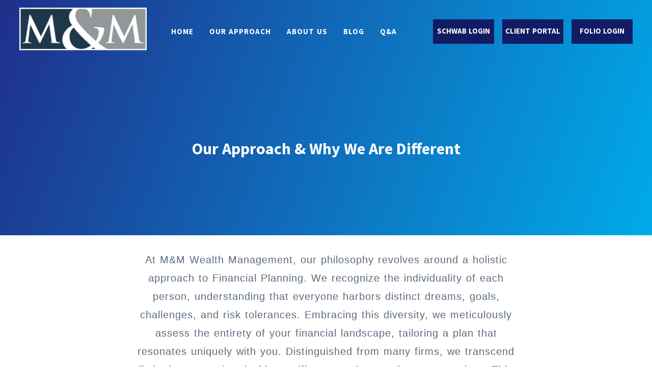

--- FILE ---
content_type: application/javascript; charset=UTF-8
request_url: https://mandmwealthmanagement.com/_nuxt/fd09c68.js
body_size: 2481
content:
(window.webpackJsonp=window.webpackJsonp||[]).push([[10],{179:function(t,e,r){"use strict";r.d(e,"b",(function(){return c})),r.d(e,"d",(function(){return d})),r.d(e,"c",(function(){return m})),r.d(e,"a",(function(){return v}));var n=r(3),o=(r(41),new(r(184).a)({url:"https://blog1.mandmwealthmanagement.com",key:"244d40b2ee4f5e58bbfd887832",version:"v3"}));function c(){return l.apply(this,arguments)}function l(){return(l=Object(n.a)(regeneratorRuntime.mark((function t(){return regeneratorRuntime.wrap((function(t){for(;;)switch(t.prev=t.next){case 0:return t.next=2,o.posts.browse({limit:"all",include:"tags,authors"}).catch((function(t){console.error(t)}));case 2:return t.abrupt("return",t.sent);case 3:case"end":return t.stop()}}),t)})))).apply(this,arguments)}function d(){return f.apply(this,arguments)}function f(){return(f=Object(n.a)(regeneratorRuntime.mark((function t(){return regeneratorRuntime.wrap((function(t){for(;;)switch(t.prev=t.next){case 0:return t.next=2,o.posts.browse({limit:6,include:"tags,authors"}).catch((function(t){console.error(t)}));case 2:return t.abrupt("return",t.sent);case 3:case"end":return t.stop()}}),t)})))).apply(this,arguments)}function m(t){return h.apply(this,arguments)}function h(){return(h=Object(n.a)(regeneratorRuntime.mark((function t(e){return regeneratorRuntime.wrap((function(t){for(;;)switch(t.prev=t.next){case 0:return t.next=2,o.posts.read({slug:e}).catch((function(t){console.error(t)}));case 2:return t.abrupt("return",t.sent);case 3:case"end":return t.stop()}}),t)})))).apply(this,arguments)}function v(t){return x.apply(this,arguments)}function x(){return(x=Object(n.a)(regeneratorRuntime.mark((function t(e){return regeneratorRuntime.wrap((function(t){for(;;)switch(t.prev=t.next){case 0:return t.next=2,o.pages.read({slug:e}).catch((function(t){console.error(t)}));case 2:return t.abrupt("return",t.sent);case 3:case"end":return t.stop()}}),t)})))).apply(this,arguments)}},180:function(t,e,r){var content=r(182);content.__esModule&&(content=content.default),"string"==typeof content&&(content=[[t.i,content,""]]),content.locals&&(t.exports=content.locals);(0,r(25).default)("e46b6ba2",content,!0,{sourceMap:!1})},181:function(t,e,r){"use strict";r(180)},182:function(t,e,r){var n=r(24)(!1);n.push([t.i,".NuxtLogo{-webkit-animation:appear 1s;animation:appear 1s}@-webkit-keyframes appear{0%{opacity:0}to{opacity:1}}@keyframes appear{0%{opacity:0}to{opacity:1}}",""]),t.exports=n},183:function(t,e,r){"use strict";r(181);var n=r(12);Object(n.a)({},(function(){var t=this,e=t.$createElement,r=t._self._c||e;return r("svg",{staticClass:"NuxtLogo",attrs:{width:"245",height:"180",viewBox:"0 0 452 342",xmlns:"http://www.w3.org/2000/svg"}},[r("g",{attrs:{fill:"none","fill-rule":"evenodd"}},[r("path",{attrs:{d:"M139 330l-1-2c-2-4-2-8-1-13H29L189 31l67 121 22-16-67-121c-1-2-9-14-22-14-6 0-15 2-22 15L5 303c-1 3-8 16-2 27 4 6 10 12 24 12h136c-14 0-21-6-24-12z",fill:"#00C58E"}}),t._v(" "),r("path",{attrs:{d:"M447 304L317 70c-2-2-9-15-22-15-6 0-15 3-22 15l-17 28v54l39-67 129 230h-49a23 23 0 0 1-2 14l-1 1c-6 11-21 12-23 12h76c3 0 17-1 24-12 3-5 5-14-2-26z",fill:"#108775"}}),t._v(" "),r("path",{attrs:{d:"M376 330v-1l1-2c1-4 2-8 1-12l-4-12-102-178-15-27h-1l-15 27-102 178-4 12a24 24 0 0 0 2 15c4 6 10 12 24 12h190c3 0 18-1 25-12zM256 152l93 163H163l93-163z",fill:"#2F495E","fill-rule":"nonzero"}})])])}),[],!1,null,null,null).exports},190:function(t,e,r){var content=r(206);content.__esModule&&(content=content.default),"string"==typeof content&&(content=[[t.i,content,""]]),content.locals&&(t.exports=content.locals);(0,r(25).default)("4ac12136",content,!0,{sourceMap:!1})},205:function(t,e,r){"use strict";r(190)},206:function(t,e,r){var n=r(24)(!1);n.push([t.i,'@media only screen and (min-width:768px){.content[data-v-da188eba]{padding:2em}}.transition[data-v-da188eba],p[data-v-da188eba],ul li i[data-v-da188eba]:after,ul li i[data-v-da188eba]:before{transition:all .25s ease-in-out}.flipIn[data-v-da188eba],h1[data-v-da188eba],ul li[data-v-da188eba]{-webkit-animation:flipdown-data-v-da188eba .5s ease both;animation:flipdown-data-v-da188eba .5s ease both}.no-select[data-v-da188eba],h2[data-v-da188eba]{-webkit-tap-highlight-color:transparent;-webkit-touch-callout:none;-webkit-user-select:none;-moz-user-select:none;-ms-user-select:none;user-select:none}\n\n/*    !*width: 100%;*!*/\n\n/*    !*height: 100%;*!*/\n\n/*    !*font-family: "Titillium Web", sans-serif;*!*/.content_dropdown[data-v-da188eba]{display:grid;position:relative;margin:1rem 2rem;background-color:#fefffa}@media (max-width:550px){.content_dropdown[data-v-da188eba]{box-sizing:border-box;transform:translate(0);margin:0}}h2[data-v-da188eba]{display:block;margin:0;cursor:pointer}h2[data-v-da188eba],p[data-v-da188eba]{letter-spacing:1px}p[data-v-da188eba]{color:rgba(48,69,92,.8);font-size:17px;line-height:26px;position:relative;overflow:hidden;max-height:800px;opacity:1;transform:translate(0);margin-top:14px;z-index:2}ul[data-v-da188eba]{list-style:none;perspective:900;padding:0;margin:0}ul li[data-v-da188eba]{position:relative;margin:0;padding-bottom:15px;padding-top:15px;border-top:1px dotted #dce7eb}ul li[data-v-da188eba]:last-of-type{padding-bottom:0}ul li i[data-v-da188eba]{position:absolute;transform:translate(-6px);margin-top:5px;right:0}ul li i[data-v-da188eba]:after,ul li i[data-v-da188eba]:before{content:"";position:absolute;background-color:#121c64;width:3px;height:9px}ul li i[data-v-da188eba]:before{transform:translate(-2px) rotate(45deg)}ul li i[data-v-da188eba]:after{transform:translate(2px) rotate(-45deg)}ul li input[type=checkbox][data-v-da188eba]{position:absolute;cursor:pointer;width:100%;height:100%;z-index:1;opacity:0}ul li input[type=checkbox]:checked~p[data-v-da188eba]{margin-top:0;max-height:0;opacity:0;transform:translateY(50%)}ul li input[type=checkbox]:checked~i[data-v-da188eba]:before{transform:translate(2px) rotate(45deg)}ul li input[type=checkbox]:checked~i[data-v-da188eba]:after{transform:translate(-2px) rotate(-45deg)}@-webkit-keyframes flipdown-data-v-da188eba{0%{opacity:0;transform-origin:top center;transform:rotateX(-90deg)}5%{opacity:1}80%{transform:rotateX(8deg)}83%{transform:rotateX(6deg)}92%{transform:rotateX(-3deg)}to{transform-origin:top center;transform:rotateX(0deg)}}@keyframes flipdown-data-v-da188eba{0%{opacity:0;transform-origin:top center;transform:rotateX(-90deg)}5%{opacity:1}80%{transform:rotateX(8deg)}83%{transform:rotateX(6deg)}92%{transform:rotateX(-3deg)}to{transform-origin:top center;transform:rotateX(0deg)}}',""]),t.exports=n},218:function(t,e,r){"use strict";r.r(e);var n=r(3),o=(r(41),r(183),r(179)),c={asyncData:function(){return Object(n.a)(regeneratorRuntime.mark((function t(){var e;return regeneratorRuntime.wrap((function(t){for(;;)switch(t.prev=t.next){case 0:return t.next=2,Object(o.a)("qa");case 2:return e=t.sent,t.abrupt("return",{page:e});case 4:case"end":return t.stop()}}),t)})))()},head:function(){return{title:this.page.meta_title,meta:[{hid:"description",name:"description",content:this.page.meta_description}]}}},l=(r(205),r(12)),component=Object(l.a)(c,(function(){var t=this,e=t.$createElement,r=t._self._c||e;return r("div",[r("div",{staticClass:"masthead"},[r("svg",{staticStyle:{"color-interpolation-filters":"sRGB"}},[r("defs",[r("filter",{attrs:{id:"duotone-151091871828100"}},[r("fecolormatrix",{attrs:{type:"matrix",values:"-0.01171875 0 0 0 0.0703125 0.31640625 0 0 0 0.109375 0.33984375 0 0 0 0.390625 0 0 0 1 0"}})],1)]),t._v(" "),r("image",{attrs:{"xlink:href":"",filter:"url(#duotone-151091871828100)",preserveAspectRatio:"xMidYMin slice",width:"100%",height:"100%"}})]),t._v(" "),r("div",{staticClass:"mast-content"},[r("div",{staticClass:"content"},[r("h1",[t._v(t._s(t.page.title))])])])]),t._v(" "),r("div",{staticClass:"container"},[r("main"),t._v(" "),r("div",{staticClass:"block-layout none none default-width",domProps:{innerHTML:t._s(t.page.html)}},[t._v(t._s(t.page.html))])])])}),[],!1,null,"da188eba",null);e.default=component.exports}}]);

--- FILE ---
content_type: application/javascript; charset=UTF-8
request_url: https://mandmwealthmanagement.com/_nuxt/dfda2e4.js
body_size: 29685
content:
(window.webpackJsonp=window.webpackJsonp||[]).push([[5],{179:function(e,t,o){"use strict";o.d(t,"b",(function(){return d})),o.d(t,"d",(function(){return v})),o.d(t,"c",(function(){return f})),o.d(t,"a",(function(){return h}));var r=o(3),n=(o(41),new(o(184).a)({url:"https://blog1.mandmwealthmanagement.com",key:"244d40b2ee4f5e58bbfd887832",version:"v3"}));function d(){return l.apply(this,arguments)}function l(){return(l=Object(r.a)(regeneratorRuntime.mark((function e(){return regeneratorRuntime.wrap((function(e){for(;;)switch(e.prev=e.next){case 0:return e.next=2,n.posts.browse({limit:"all",include:"tags,authors"}).catch((function(e){console.error(e)}));case 2:return e.abrupt("return",e.sent);case 3:case"end":return e.stop()}}),e)})))).apply(this,arguments)}function v(){return c.apply(this,arguments)}function c(){return(c=Object(r.a)(regeneratorRuntime.mark((function e(){return regeneratorRuntime.wrap((function(e){for(;;)switch(e.prev=e.next){case 0:return e.next=2,n.posts.browse({limit:6,include:"tags,authors"}).catch((function(e){console.error(e)}));case 2:return e.abrupt("return",e.sent);case 3:case"end":return e.stop()}}),e)})))).apply(this,arguments)}function f(e){return m.apply(this,arguments)}function m(){return(m=Object(r.a)(regeneratorRuntime.mark((function e(t){return regeneratorRuntime.wrap((function(e){for(;;)switch(e.prev=e.next){case 0:return e.next=2,n.posts.read({slug:t}).catch((function(e){console.error(e)}));case 2:return e.abrupt("return",e.sent);case 3:case"end":return e.stop()}}),e)})))).apply(this,arguments)}function h(e){return x.apply(this,arguments)}function x(){return(x=Object(r.a)(regeneratorRuntime.mark((function e(t){return regeneratorRuntime.wrap((function(e){for(;;)switch(e.prev=e.next){case 0:return e.next=2,n.pages.read({slug:t}).catch((function(e){console.error(e)}));case 2:return e.abrupt("return",e.sent);case 3:case"end":return e.stop()}}),e)})))).apply(this,arguments)}},186:function(e,t,o){var content=o(197);content.__esModule&&(content=content.default),"string"==typeof content&&(content=[[e.i,content,""]]),content.locals&&(e.exports=content.locals);(0,o(25).default)("0a5192ac",content,!0,{sourceMap:!1})},196:function(e,t,o){"use strict";o(186)},197:function(e,t,o){var r=o(24)(!1);r.push([e.i,'@-webkit-keyframes spinAround-data-v-79129be8{0%{transform:rotate(0deg)}to{transform:rotate(359deg)}}.site-layout-width-full .container[data-v-79129be8]{max-width:100%!important;margin:0;padding:0}.site-layout-width-full:not(.posts-theme-columns) .section[data-v-79129be8]{margin:0;padding:0}code[data-v-79129be8]{color:#e7155a;background:#f8f8f8;border:1px solid #eee;padding:1px;border-radius:5px;font-size:.9em}pre[data-v-79129be8]{background:#eee;padding:20px}pre code[data-v-79129be8]{background:transparent;color:#000;color:initial;border:none}.home-page .under-subtitle[data-v-79129be8]{border-top:none!important}blockquote[data-v-79129be8]{border:1px solid #eee;border-left:4px solid #121c64;padding:10px}dt[data-v-79129be8]{font-weight:700}@-webkit-keyframes blurInGrayscale-data-v-79129be8{0%{filter:blur(40px) grayscale(0)}30%{filter:blur(0) grayscale(.5)}to{filter:blur(0) grayscale(1)}}@keyframes blurInGrayscale-data-v-79129be8{0%{filter:blur(40px) grayscale(0)}30%{filter:blur(0) grayscale(.5)}to{filter:blur(0) grayscale(1)}}@-webkit-keyframes fillHorizontal-data-v-79129be8{0%{transform-origin:left;transform:scaleX(0)}to{transform:scaleX(1)}}@keyframes fillHorizontal-data-v-79129be8{0%{transform-origin:left;transform:scaleX(0)}to{transform:scaleX(1)}}@-webkit-keyframes fadeInDown-data-v-79129be8{0%{opacity:0;transform:translateY(-50px)}to{opacity:1;transform:translateY(0)}}@keyframes fadeInDown-data-v-79129be8{0%{opacity:0;transform:translateY(-50px)}to{opacity:1;transform:translateY(0)}}@-webkit-keyframes fadeOutUp-data-v-79129be8{0%{opacity:1;transform:translateY(0)}to{opacity:0;transform:translateY(-50px)}}@keyframes fadeOutUp-data-v-79129be8{0%{opacity:1;transform:translateY(0)}to{opacity:0;transform:translateY(-50px)}}@-webkit-keyframes fadeIn-data-v-79129be8{0%{opacity:0}to{opacity:1}}@keyframes fadeIn-data-v-79129be8{0%{opacity:0}to{opacity:1}}@-webkit-keyframes fadeOut-data-v-79129be8{0%{opacity:1}to{opacity:0}}@keyframes fadeOut-data-v-79129be8{0%{opacity:1}to{opacity:0}}.page-enter-active[data-v-79129be8],.page-leave-active[data-v-79129be8]{transition-property:opacity;transition-timing-function:ease-in-out;transition-duration:.35s}.page-enter[data-v-79129be8],.page-enter-active+*+.site-footer[data-v-79129be8],.page-leave-active+*+.site-footer[data-v-79129be8],.page-leave-to[data-v-79129be8]{opacity:0}.image[data-v-79129be8]{overflow:hidden;background:#eee}.opti-image[data-v-79129be8]{transition:opacity .2s ease,filter .2s ease;opacity:1;filter:blur(0)}.opti-image-before-load[data-v-79129be8]{opacity:0;filter:blur(10px)}.subtle-box-shadow[data-v-79129be8]{box-shadow:0 1px 1px 1px rgba(0,0,0,.1)}/*! bulma.io v0.8.0 | MIT License | github.com/jgthms/bulma */@keyframes spinAround-data-v-79129be8{0%{transform:rotate(0deg)}to{transform:rotate(359deg)}}.breadcrumb[data-v-79129be8],.button[data-v-79129be8],.delete[data-v-79129be8],.file[data-v-79129be8],.is-unselectable[data-v-79129be8],.modal-close[data-v-79129be8],.pagination-ellipsis[data-v-79129be8],.pagination-link[data-v-79129be8],.pagination-next[data-v-79129be8],.pagination-previous[data-v-79129be8],.tabs[data-v-79129be8]{-webkit-touch-callout:none;-webkit-user-select:none;-moz-user-select:none;-ms-user-select:none;user-select:none}.navbar-link[data-v-79129be8]:not(.is-arrowless):after,.select[data-v-79129be8]:not(.is-multiple):not(.is-loading):after{border:3px solid transparent;border-radius:2px;border-right:0;border-top:0;content:" ";display:block;height:.625em;margin-top:-.4375em;pointer-events:none;position:absolute;top:50%;transform:rotate(-45deg);transform-origin:center;width:.625em}.block[data-v-79129be8]:not(:last-child),.box[data-v-79129be8]:not(:last-child),.breadcrumb[data-v-79129be8]:not(:last-child),.content[data-v-79129be8]:not(:last-child),.highlight[data-v-79129be8]:not(:last-child),.level[data-v-79129be8]:not(:last-child),.list[data-v-79129be8]:not(:last-child),.message[data-v-79129be8]:not(:last-child),.notification[data-v-79129be8]:not(:last-child),.pagination[data-v-79129be8]:not(:last-child),.progress[data-v-79129be8]:not(:last-child),.subtitle[data-v-79129be8]:not(:last-child),.table-container[data-v-79129be8]:not(:last-child),.table[data-v-79129be8]:not(:last-child),.tabs[data-v-79129be8]:not(:last-child),.title[data-v-79129be8]:not(:last-child){margin-bottom:1.5rem}.delete[data-v-79129be8],.modal-close[data-v-79129be8]{-moz-appearance:none;-webkit-appearance:none;background-color:rgba(10,10,10,.2);border:none;border-radius:290486px;cursor:pointer;pointer-events:auto;display:inline-block;flex-grow:0;flex-shrink:0;font-size:0;height:20px;max-height:20px;max-width:20px;min-height:20px;min-width:20px;outline:none;position:relative;vertical-align:top;width:20px}.delete[data-v-79129be8]:after,.delete[data-v-79129be8]:before,.modal-close[data-v-79129be8]:after,.modal-close[data-v-79129be8]:before{background-color:#fff;content:"";display:block;left:50%;position:absolute;top:50%;transform:translateX(-50%) translateY(-50%) rotate(45deg);transform-origin:center center}.delete[data-v-79129be8]:before,.modal-close[data-v-79129be8]:before{height:2px;width:50%}.delete[data-v-79129be8]:after,.modal-close[data-v-79129be8]:after{height:50%;width:2px}.delete[data-v-79129be8]:focus,.delete[data-v-79129be8]:hover,.modal-close[data-v-79129be8]:focus,.modal-close[data-v-79129be8]:hover{background-color:rgba(10,10,10,.3)}.delete[data-v-79129be8]:active,.modal-close[data-v-79129be8]:active{background-color:rgba(10,10,10,.4)}.is-small.delete[data-v-79129be8],.is-small.modal-close[data-v-79129be8]{height:16px;max-height:16px;max-width:16px;min-height:16px;min-width:16px;width:16px}.is-medium.delete[data-v-79129be8],.is-medium.modal-close[data-v-79129be8]{height:24px;max-height:24px;max-width:24px;min-height:24px;min-width:24px;width:24px}.is-large.delete[data-v-79129be8],.is-large.modal-close[data-v-79129be8]{height:32px;max-height:32px;max-width:32px;min-height:32px;min-width:32px;width:32px}.button.is-loading[data-v-79129be8]:after,.control.is-loading[data-v-79129be8]:after,.loader[data-v-79129be8],.select.is-loading[data-v-79129be8]:after{-webkit-animation:spinAround-data-v-79129be8 .5s linear infinite;animation:spinAround-data-v-79129be8 .5s linear infinite;border-radius:290486px;border-color:transparent transparent #dbdbdb #dbdbdb;border-style:solid;border-width:2px;content:"";display:block;height:1em;position:relative;width:1em}.hero-video[data-v-79129be8],.image.is-1by1 .has-ratio[data-v-79129be8],.image.is-1by1 img[data-v-79129be8],.image.is-1by2 .has-ratio[data-v-79129be8],.image.is-1by2 img[data-v-79129be8],.image.is-1by3 .has-ratio[data-v-79129be8],.image.is-1by3 img[data-v-79129be8],.image.is-2by1 .has-ratio[data-v-79129be8],.image.is-2by1 img[data-v-79129be8],.image.is-2by3 .has-ratio[data-v-79129be8],.image.is-2by3 img[data-v-79129be8],.image.is-3by1 .has-ratio[data-v-79129be8],.image.is-3by1 img[data-v-79129be8],.image.is-3by2 .has-ratio[data-v-79129be8],.image.is-3by2 img[data-v-79129be8],.image.is-3by4 .has-ratio[data-v-79129be8],.image.is-3by4 img[data-v-79129be8],.image.is-3by5 .has-ratio[data-v-79129be8],.image.is-3by5 img[data-v-79129be8],.image.is-4by3 .has-ratio[data-v-79129be8],.image.is-4by3 img[data-v-79129be8],.image.is-4by5 .has-ratio[data-v-79129be8],.image.is-4by5 img[data-v-79129be8],.image.is-5by3 .has-ratio[data-v-79129be8],.image.is-5by3 img[data-v-79129be8],.image.is-5by4 .has-ratio[data-v-79129be8],.image.is-5by4 img[data-v-79129be8],.image.is-9by16 .has-ratio[data-v-79129be8],.image.is-9by16 img[data-v-79129be8],.image.is-16by9 .has-ratio[data-v-79129be8],.image.is-16by9 img[data-v-79129be8],.image.is-square .has-ratio[data-v-79129be8],.image.is-square img[data-v-79129be8],.is-overlay[data-v-79129be8],.modal[data-v-79129be8],.modal-background[data-v-79129be8]{bottom:0;left:0;position:absolute;right:0;top:0}.button[data-v-79129be8],.file-cta[data-v-79129be8],.file-name[data-v-79129be8],.input[data-v-79129be8],.pagination-ellipsis[data-v-79129be8],.pagination-link[data-v-79129be8],.pagination-next[data-v-79129be8],.pagination-previous[data-v-79129be8],.select select[data-v-79129be8],.textarea[data-v-79129be8]{-moz-appearance:none;-webkit-appearance:none;align-items:center;border:1px solid transparent;border-radius:4px;box-shadow:none;display:inline-flex;font-size:1rem;height:2.5em;justify-content:flex-start;line-height:1.5;padding:calc(.5em - 1px) calc(.75em - 1px);position:relative;vertical-align:top}.button[data-v-79129be8]:active,.button[data-v-79129be8]:focus,.file-cta[data-v-79129be8]:active,.file-cta[data-v-79129be8]:focus,.file-name[data-v-79129be8]:active,.file-name[data-v-79129be8]:focus,.input[data-v-79129be8]:active,.input[data-v-79129be8]:focus,.is-active.button[data-v-79129be8],.is-active.file-cta[data-v-79129be8],.is-active.file-name[data-v-79129be8],.is-active.input[data-v-79129be8],.is-active.pagination-ellipsis[data-v-79129be8],.is-active.pagination-link[data-v-79129be8],.is-active.pagination-next[data-v-79129be8],.is-active.pagination-previous[data-v-79129be8],.is-active.textarea[data-v-79129be8],.is-focused.button[data-v-79129be8],.is-focused.file-cta[data-v-79129be8],.is-focused.file-name[data-v-79129be8],.is-focused.input[data-v-79129be8],.is-focused.pagination-ellipsis[data-v-79129be8],.is-focused.pagination-link[data-v-79129be8],.is-focused.pagination-next[data-v-79129be8],.is-focused.pagination-previous[data-v-79129be8],.is-focused.textarea[data-v-79129be8],.pagination-ellipsis[data-v-79129be8]:active,.pagination-ellipsis[data-v-79129be8]:focus,.pagination-link[data-v-79129be8]:active,.pagination-link[data-v-79129be8]:focus,.pagination-next[data-v-79129be8]:active,.pagination-next[data-v-79129be8]:focus,.pagination-previous[data-v-79129be8]:active,.pagination-previous[data-v-79129be8]:focus,.select select.is-active[data-v-79129be8],.select select.is-focused[data-v-79129be8],.select select[data-v-79129be8]:active,.select select[data-v-79129be8]:focus,.textarea[data-v-79129be8]:active,.textarea[data-v-79129be8]:focus{outline:none}.select fieldset[disabled] select[data-v-79129be8],.select select[disabled][data-v-79129be8],[disabled].button[data-v-79129be8],[disabled].file-cta[data-v-79129be8],[disabled].file-name[data-v-79129be8],[disabled].input[data-v-79129be8],[disabled].pagination-ellipsis[data-v-79129be8],[disabled].pagination-link[data-v-79129be8],[disabled].pagination-next[data-v-79129be8],[disabled].pagination-previous[data-v-79129be8],[disabled].textarea[data-v-79129be8],fieldset[disabled] .button[data-v-79129be8],fieldset[disabled] .file-cta[data-v-79129be8],fieldset[disabled] .file-name[data-v-79129be8],fieldset[disabled] .input[data-v-79129be8],fieldset[disabled] .pagination-ellipsis[data-v-79129be8],fieldset[disabled] .pagination-link[data-v-79129be8],fieldset[disabled] .pagination-next[data-v-79129be8],fieldset[disabled] .pagination-previous[data-v-79129be8],fieldset[disabled] .select select[data-v-79129be8],fieldset[disabled] .textarea[data-v-79129be8]{cursor:not-allowed}/*! minireset.css v0.0.6 | MIT License | github.com/jgthms/minireset.css */blockquote[data-v-79129be8],body[data-v-79129be8],dd[data-v-79129be8],dl[data-v-79129be8],dt[data-v-79129be8],fieldset[data-v-79129be8],figure[data-v-79129be8],h1[data-v-79129be8],h2[data-v-79129be8],h3[data-v-79129be8],h4[data-v-79129be8],h5[data-v-79129be8],h6[data-v-79129be8],hr[data-v-79129be8],html[data-v-79129be8],iframe[data-v-79129be8],legend[data-v-79129be8],li[data-v-79129be8],ol[data-v-79129be8],p[data-v-79129be8],pre[data-v-79129be8],textarea[data-v-79129be8],ul[data-v-79129be8]{margin:0;padding:0}h1[data-v-79129be8],h2[data-v-79129be8],h3[data-v-79129be8],h4[data-v-79129be8],h5[data-v-79129be8],h6[data-v-79129be8]{font-size:100%;font-weight:400}ul[data-v-79129be8]{list-style:none}button[data-v-79129be8],input[data-v-79129be8],select[data-v-79129be8],textarea[data-v-79129be8]{margin:0}html[data-v-79129be8]{box-sizing:border-box}*[data-v-79129be8],[data-v-79129be8]:after,[data-v-79129be8]:before{box-sizing:inherit}img[data-v-79129be8],video[data-v-79129be8]{height:auto;max-width:100%}iframe[data-v-79129be8]{border:0}table[data-v-79129be8]{border-collapse:collapse;border-spacing:0}td[data-v-79129be8],th[data-v-79129be8]{padding:0}td[data-v-79129be8]:not([align]),th[data-v-79129be8]:not([align]){text-align:left}html[data-v-79129be8]{background-color:#fff;font-size:16px;-moz-osx-font-smoothing:grayscale;-webkit-font-smoothing:antialiased;min-width:300px;overflow-x:hidden;overflow-y:scroll;text-rendering:optimizeLegibility;-webkit-text-size-adjust:100%;-moz-text-size-adjust:100%;text-size-adjust:100%}article[data-v-79129be8],aside[data-v-79129be8],figure[data-v-79129be8],footer[data-v-79129be8],header[data-v-79129be8],hgroup[data-v-79129be8],section[data-v-79129be8]{display:block}body[data-v-79129be8],button[data-v-79129be8],input[data-v-79129be8],select[data-v-79129be8],textarea[data-v-79129be8]{font-family:BlinkMacSystemFont,-apple-system,"Segoe UI","Roboto","Oxygen","Ubuntu","Cantarell","Fira Sans","Droid Sans","Helvetica Neue","Helvetica","Arial",sans-serif}code[data-v-79129be8],pre[data-v-79129be8]{-moz-osx-font-smoothing:auto;-webkit-font-smoothing:auto;font-family:monospace}body[data-v-79129be8]{color:#4a4a4a;font-size:1em;font-weight:400;line-height:1.5}a[data-v-79129be8]{color:#121c64;cursor:pointer;text-decoration:none}a strong[data-v-79129be8]{color:currentColor}a[data-v-79129be8]:hover{color:#363636}code[data-v-79129be8]{color:#f14668;font-size:.875em;font-weight:400;padding:.25em .5em}code[data-v-79129be8],hr[data-v-79129be8]{background-color:#f5f5f5}hr[data-v-79129be8]{border:none;display:block;height:2px;margin:1.5rem 0}img[data-v-79129be8]{height:auto;max-width:100%}input[type=checkbox][data-v-79129be8],input[type=radio][data-v-79129be8]{vertical-align:baseline}small[data-v-79129be8]{font-size:.875em}span[data-v-79129be8]{font-style:inherit;font-weight:inherit}strong[data-v-79129be8]{color:#363636;font-weight:700}fieldset[data-v-79129be8]{border:none}pre[data-v-79129be8]{-webkit-overflow-scrolling:touch;background-color:#f5f5f5;color:#4a4a4a;font-size:.875em;overflow-x:auto;padding:1.25rem 1.5rem;white-space:pre;word-wrap:normal}pre code[data-v-79129be8]{background-color:transparent;color:currentColor;font-size:1em;padding:0}table td[data-v-79129be8],table th[data-v-79129be8]{vertical-align:top}table td[data-v-79129be8]:not([align]),table th[data-v-79129be8]:not([align]){text-align:left}table th[data-v-79129be8]{color:#363636}.is-clearfix[data-v-79129be8]:after{clear:both;content:" ";display:table}.is-pulled-left[data-v-79129be8]{float:left!important}.is-pulled-right[data-v-79129be8]{float:right!important}.is-clipped[data-v-79129be8]{overflow:hidden!important}.is-size-1[data-v-79129be8]{font-size:3rem!important}.is-size-2[data-v-79129be8]{font-size:2.5rem!important}.is-size-3[data-v-79129be8]{font-size:2rem!important}.is-size-4[data-v-79129be8]{font-size:1.5rem!important}.is-size-5[data-v-79129be8]{font-size:1.25rem!important}.is-size-6[data-v-79129be8]{font-size:1rem!important}.is-size-7[data-v-79129be8]{font-size:.75rem!important}@media screen and (max-width:768px){.is-size-1-mobile[data-v-79129be8]{font-size:3rem!important}.is-size-2-mobile[data-v-79129be8]{font-size:2.5rem!important}.is-size-3-mobile[data-v-79129be8]{font-size:2rem!important}.is-size-4-mobile[data-v-79129be8]{font-size:1.5rem!important}.is-size-5-mobile[data-v-79129be8]{font-size:1.25rem!important}.is-size-6-mobile[data-v-79129be8]{font-size:1rem!important}.is-size-7-mobile[data-v-79129be8]{font-size:.75rem!important}}@media print,screen and (min-width:769px){.is-size-1-tablet[data-v-79129be8]{font-size:3rem!important}.is-size-2-tablet[data-v-79129be8]{font-size:2.5rem!important}.is-size-3-tablet[data-v-79129be8]{font-size:2rem!important}.is-size-4-tablet[data-v-79129be8]{font-size:1.5rem!important}.is-size-5-tablet[data-v-79129be8]{font-size:1.25rem!important}.is-size-6-tablet[data-v-79129be8]{font-size:1rem!important}.is-size-7-tablet[data-v-79129be8]{font-size:.75rem!important}}@media screen and (max-width:1023px){.is-size-1-touch[data-v-79129be8]{font-size:3rem!important}.is-size-2-touch[data-v-79129be8]{font-size:2.5rem!important}.is-size-3-touch[data-v-79129be8]{font-size:2rem!important}.is-size-4-touch[data-v-79129be8]{font-size:1.5rem!important}.is-size-5-touch[data-v-79129be8]{font-size:1.25rem!important}.is-size-6-touch[data-v-79129be8]{font-size:1rem!important}.is-size-7-touch[data-v-79129be8]{font-size:.75rem!important}}@media screen and (min-width:1024px){.is-size-1-desktop[data-v-79129be8]{font-size:3rem!important}.is-size-2-desktop[data-v-79129be8]{font-size:2.5rem!important}.is-size-3-desktop[data-v-79129be8]{font-size:2rem!important}.is-size-4-desktop[data-v-79129be8]{font-size:1.5rem!important}.is-size-5-desktop[data-v-79129be8]{font-size:1.25rem!important}.is-size-6-desktop[data-v-79129be8]{font-size:1rem!important}.is-size-7-desktop[data-v-79129be8]{font-size:.75rem!important}}@media screen and (min-width:1216px){.is-size-1-widescreen[data-v-79129be8]{font-size:3rem!important}.is-size-2-widescreen[data-v-79129be8]{font-size:2.5rem!important}.is-size-3-widescreen[data-v-79129be8]{font-size:2rem!important}.is-size-4-widescreen[data-v-79129be8]{font-size:1.5rem!important}.is-size-5-widescreen[data-v-79129be8]{font-size:1.25rem!important}.is-size-6-widescreen[data-v-79129be8]{font-size:1rem!important}.is-size-7-widescreen[data-v-79129be8]{font-size:.75rem!important}}@media screen and (min-width:1408px){.is-size-1-fullhd[data-v-79129be8]{font-size:3rem!important}.is-size-2-fullhd[data-v-79129be8]{font-size:2.5rem!important}.is-size-3-fullhd[data-v-79129be8]{font-size:2rem!important}.is-size-4-fullhd[data-v-79129be8]{font-size:1.5rem!important}.is-size-5-fullhd[data-v-79129be8]{font-size:1.25rem!important}.is-size-6-fullhd[data-v-79129be8]{font-size:1rem!important}.is-size-7-fullhd[data-v-79129be8]{font-size:.75rem!important}}.has-text-centered[data-v-79129be8]{text-align:center!important}.has-text-justified[data-v-79129be8]{text-align:justify!important}.has-text-left[data-v-79129be8]{text-align:left!important}.has-text-right[data-v-79129be8]{text-align:right!important}@media screen and (max-width:768px){.has-text-centered-mobile[data-v-79129be8]{text-align:center!important}}@media print,screen and (min-width:769px){.has-text-centered-tablet[data-v-79129be8]{text-align:center!important}}@media screen and (min-width:769px)and (max-width:1023px){.has-text-centered-tablet-only[data-v-79129be8]{text-align:center!important}}@media screen and (max-width:1023px){.has-text-centered-touch[data-v-79129be8]{text-align:center!important}}@media screen and (min-width:1024px){.has-text-centered-desktop[data-v-79129be8]{text-align:center!important}}@media screen and (min-width:1024px)and (max-width:1215px){.has-text-centered-desktop-only[data-v-79129be8]{text-align:center!important}}@media screen and (min-width:1216px){.has-text-centered-widescreen[data-v-79129be8]{text-align:center!important}}@media screen and (min-width:1216px)and (max-width:1407px){.has-text-centered-widescreen-only[data-v-79129be8]{text-align:center!important}}@media screen and (min-width:1408px){.has-text-centered-fullhd[data-v-79129be8]{text-align:center!important}}@media screen and (max-width:768px){.has-text-justified-mobile[data-v-79129be8]{text-align:justify!important}}@media print,screen and (min-width:769px){.has-text-justified-tablet[data-v-79129be8]{text-align:justify!important}}@media screen and (min-width:769px)and (max-width:1023px){.has-text-justified-tablet-only[data-v-79129be8]{text-align:justify!important}}@media screen and (max-width:1023px){.has-text-justified-touch[data-v-79129be8]{text-align:justify!important}}@media screen and (min-width:1024px){.has-text-justified-desktop[data-v-79129be8]{text-align:justify!important}}@media screen and (min-width:1024px)and (max-width:1215px){.has-text-justified-desktop-only[data-v-79129be8]{text-align:justify!important}}@media screen and (min-width:1216px){.has-text-justified-widescreen[data-v-79129be8]{text-align:justify!important}}@media screen and (min-width:1216px)and (max-width:1407px){.has-text-justified-widescreen-only[data-v-79129be8]{text-align:justify!important}}@media screen and (min-width:1408px){.has-text-justified-fullhd[data-v-79129be8]{text-align:justify!important}}@media screen and (max-width:768px){.has-text-left-mobile[data-v-79129be8]{text-align:left!important}}@media print,screen and (min-width:769px){.has-text-left-tablet[data-v-79129be8]{text-align:left!important}}@media screen and (min-width:769px)and (max-width:1023px){.has-text-left-tablet-only[data-v-79129be8]{text-align:left!important}}@media screen and (max-width:1023px){.has-text-left-touch[data-v-79129be8]{text-align:left!important}}@media screen and (min-width:1024px){.has-text-left-desktop[data-v-79129be8]{text-align:left!important}}@media screen and (min-width:1024px)and (max-width:1215px){.has-text-left-desktop-only[data-v-79129be8]{text-align:left!important}}@media screen and (min-width:1216px){.has-text-left-widescreen[data-v-79129be8]{text-align:left!important}}@media screen and (min-width:1216px)and (max-width:1407px){.has-text-left-widescreen-only[data-v-79129be8]{text-align:left!important}}@media screen and (min-width:1408px){.has-text-left-fullhd[data-v-79129be8]{text-align:left!important}}@media screen and (max-width:768px){.has-text-right-mobile[data-v-79129be8]{text-align:right!important}}@media print,screen and (min-width:769px){.has-text-right-tablet[data-v-79129be8]{text-align:right!important}}@media screen and (min-width:769px)and (max-width:1023px){.has-text-right-tablet-only[data-v-79129be8]{text-align:right!important}}@media screen and (max-width:1023px){.has-text-right-touch[data-v-79129be8]{text-align:right!important}}@media screen and (min-width:1024px){.has-text-right-desktop[data-v-79129be8]{text-align:right!important}}@media screen and (min-width:1024px)and (max-width:1215px){.has-text-right-desktop-only[data-v-79129be8]{text-align:right!important}}@media screen and (min-width:1216px){.has-text-right-widescreen[data-v-79129be8]{text-align:right!important}}@media screen and (min-width:1216px)and (max-width:1407px){.has-text-right-widescreen-only[data-v-79129be8]{text-align:right!important}}@media screen and (min-width:1408px){.has-text-right-fullhd[data-v-79129be8]{text-align:right!important}}.is-capitalized[data-v-79129be8]{text-transform:capitalize!important}.is-lowercase[data-v-79129be8]{text-transform:lowercase!important}.is-uppercase[data-v-79129be8]{text-transform:uppercase!important}.is-italic[data-v-79129be8]{font-style:italic!important}.has-text-white[data-v-79129be8]{color:#fff!important}a.has-text-white[data-v-79129be8]:focus,a.has-text-white[data-v-79129be8]:hover{color:#e6e6e6!important}.has-background-white[data-v-79129be8]{background-color:#fff!important}.has-text-black[data-v-79129be8]{color:#0a0a0a!important}a.has-text-black[data-v-79129be8]:focus,a.has-text-black[data-v-79129be8]:hover{color:#000!important}.has-background-black[data-v-79129be8]{background-color:#0a0a0a!important}.has-text-light[data-v-79129be8]{color:#f5f5f5!important}a.has-text-light[data-v-79129be8]:focus,a.has-text-light[data-v-79129be8]:hover{color:#dbdbdb!important}.has-background-light[data-v-79129be8]{background-color:#f5f5f5!important}.has-text-dark[data-v-79129be8]{color:#363636!important}a.has-text-dark[data-v-79129be8]:focus,a.has-text-dark[data-v-79129be8]:hover{color:#1c1c1c!important}.has-background-dark[data-v-79129be8]{background-color:#363636!important}.has-text-primary[data-v-79129be8]{color:#121c64!important}a.has-text-primary[data-v-79129be8]:focus,a.has-text-primary[data-v-79129be8]:hover{color:#0a1039!important}.has-background-primary[data-v-79129be8]{background-color:#121c64!important}.has-text-info[data-v-79129be8]{color:#3298dc!important}a.has-text-info[data-v-79129be8]:focus,a.has-text-info[data-v-79129be8]:hover{color:#207dbc!important}.has-background-info[data-v-79129be8]{background-color:#3298dc!important}.has-text-success[data-v-79129be8]{color:#48c774!important}a.has-text-success[data-v-79129be8]:focus,a.has-text-success[data-v-79129be8]:hover{color:#34a85c!important}.has-background-success[data-v-79129be8]{background-color:#48c774!important}.has-text-warning[data-v-79129be8]{color:#ffdd57!important}a.has-text-warning[data-v-79129be8]:focus,a.has-text-warning[data-v-79129be8]:hover{color:#ffd324!important}.has-background-warning[data-v-79129be8]{background-color:#ffdd57!important}.has-text-danger[data-v-79129be8]{color:#f14668!important}a.has-text-danger[data-v-79129be8]:focus,a.has-text-danger[data-v-79129be8]:hover{color:#ee1742!important}.has-background-danger[data-v-79129be8]{background-color:#f14668!important}.has-text-twitter[data-v-79129be8]{color:#4099ff!important}a.has-text-twitter[data-v-79129be8]:focus,a.has-text-twitter[data-v-79129be8]:hover{color:#0d7eff!important}.has-background-twitter[data-v-79129be8]{background-color:#4099ff!important}.has-text-black-bis[data-v-79129be8]{color:#121212!important}.has-background-black-bis[data-v-79129be8]{background-color:#121212!important}.has-text-black-ter[data-v-79129be8]{color:#242424!important}.has-background-black-ter[data-v-79129be8]{background-color:#242424!important}.has-text-grey-darker[data-v-79129be8]{color:#363636!important}.has-background-grey-darker[data-v-79129be8]{background-color:#363636!important}.has-text-grey-dark[data-v-79129be8]{color:#4a4a4a!important}.has-background-grey-dark[data-v-79129be8]{background-color:#4a4a4a!important}.has-text-grey[data-v-79129be8]{color:#7a7a7a!important}.has-background-grey[data-v-79129be8]{background-color:#7a7a7a!important}.has-text-grey-light[data-v-79129be8]{color:#b5b5b5!important}.has-background-grey-light[data-v-79129be8]{background-color:#b5b5b5!important}.has-text-grey-lighter[data-v-79129be8]{color:#dbdbdb!important}.has-background-grey-lighter[data-v-79129be8]{background-color:#dbdbdb!important}.has-text-white-ter[data-v-79129be8]{color:#f5f5f5!important}.has-background-white-ter[data-v-79129be8]{background-color:#f5f5f5!important}.has-text-white-bis[data-v-79129be8]{color:#fafafa!important}.has-background-white-bis[data-v-79129be8]{background-color:#fafafa!important}.has-text-weight-light[data-v-79129be8]{font-weight:300!important}.has-text-weight-normal[data-v-79129be8]{font-weight:400!important}.has-text-weight-medium[data-v-79129be8]{font-weight:500!important}.has-text-weight-semibold[data-v-79129be8]{font-weight:600!important}.has-text-weight-bold[data-v-79129be8]{font-weight:700!important}.is-family-primary[data-v-79129be8],.is-family-sans-serif[data-v-79129be8],.is-family-secondary[data-v-79129be8]{font-family:BlinkMacSystemFont,-apple-system,"Segoe UI","Roboto","Oxygen","Ubuntu","Cantarell","Fira Sans","Droid Sans","Helvetica Neue","Helvetica","Arial",sans-serif!important}.is-family-code[data-v-79129be8],.is-family-monospace[data-v-79129be8]{font-family:monospace!important}.is-block[data-v-79129be8]{display:block!important}@media screen and (max-width:768px){.is-block-mobile[data-v-79129be8]{display:block!important}}@media print,screen and (min-width:769px){.is-block-tablet[data-v-79129be8]{display:block!important}}@media screen and (min-width:769px)and (max-width:1023px){.is-block-tablet-only[data-v-79129be8]{display:block!important}}@media screen and (max-width:1023px){.is-block-touch[data-v-79129be8]{display:block!important}}@media screen and (min-width:1024px){.is-block-desktop[data-v-79129be8]{display:block!important}}@media screen and (min-width:1024px)and (max-width:1215px){.is-block-desktop-only[data-v-79129be8]{display:block!important}}@media screen and (min-width:1216px){.is-block-widescreen[data-v-79129be8]{display:block!important}}@media screen and (min-width:1216px)and (max-width:1407px){.is-block-widescreen-only[data-v-79129be8]{display:block!important}}@media screen and (min-width:1408px){.is-block-fullhd[data-v-79129be8]{display:block!important}}.is-flex[data-v-79129be8]{display:flex!important}@media screen and (max-width:768px){.is-flex-mobile[data-v-79129be8]{display:flex!important}}@media print,screen and (min-width:769px){.is-flex-tablet[data-v-79129be8]{display:flex!important}}@media screen and (min-width:769px)and (max-width:1023px){.is-flex-tablet-only[data-v-79129be8]{display:flex!important}}@media screen and (max-width:1023px){.is-flex-touch[data-v-79129be8]{display:flex!important}}@media screen and (min-width:1024px){.is-flex-desktop[data-v-79129be8]{display:flex!important}}@media screen and (min-width:1024px)and (max-width:1215px){.is-flex-desktop-only[data-v-79129be8]{display:flex!important}}@media screen and (min-width:1216px){.is-flex-widescreen[data-v-79129be8]{display:flex!important}}@media screen and (min-width:1216px)and (max-width:1407px){.is-flex-widescreen-only[data-v-79129be8]{display:flex!important}}@media screen and (min-width:1408px){.is-flex-fullhd[data-v-79129be8]{display:flex!important}}.is-inline[data-v-79129be8]{display:inline!important}@media screen and (max-width:768px){.is-inline-mobile[data-v-79129be8]{display:inline!important}}@media print,screen and (min-width:769px){.is-inline-tablet[data-v-79129be8]{display:inline!important}}@media screen and (min-width:769px)and (max-width:1023px){.is-inline-tablet-only[data-v-79129be8]{display:inline!important}}@media screen and (max-width:1023px){.is-inline-touch[data-v-79129be8]{display:inline!important}}@media screen and (min-width:1024px){.is-inline-desktop[data-v-79129be8]{display:inline!important}}@media screen and (min-width:1024px)and (max-width:1215px){.is-inline-desktop-only[data-v-79129be8]{display:inline!important}}@media screen and (min-width:1216px){.is-inline-widescreen[data-v-79129be8]{display:inline!important}}@media screen and (min-width:1216px)and (max-width:1407px){.is-inline-widescreen-only[data-v-79129be8]{display:inline!important}}@media screen and (min-width:1408px){.is-inline-fullhd[data-v-79129be8]{display:inline!important}}.is-inline-block[data-v-79129be8]{display:inline-block!important}@media screen and (max-width:768px){.is-inline-block-mobile[data-v-79129be8]{display:inline-block!important}}@media print,screen and (min-width:769px){.is-inline-block-tablet[data-v-79129be8]{display:inline-block!important}}@media screen and (min-width:769px)and (max-width:1023px){.is-inline-block-tablet-only[data-v-79129be8]{display:inline-block!important}}@media screen and (max-width:1023px){.is-inline-block-touch[data-v-79129be8]{display:inline-block!important}}@media screen and (min-width:1024px){.is-inline-block-desktop[data-v-79129be8]{display:inline-block!important}}@media screen and (min-width:1024px)and (max-width:1215px){.is-inline-block-desktop-only[data-v-79129be8]{display:inline-block!important}}@media screen and (min-width:1216px){.is-inline-block-widescreen[data-v-79129be8]{display:inline-block!important}}@media screen and (min-width:1216px)and (max-width:1407px){.is-inline-block-widescreen-only[data-v-79129be8]{display:inline-block!important}}@media screen and (min-width:1408px){.is-inline-block-fullhd[data-v-79129be8]{display:inline-block!important}}.is-inline-flex[data-v-79129be8]{display:inline-flex!important}@media screen and (max-width:768px){.is-inline-flex-mobile[data-v-79129be8]{display:inline-flex!important}}@media print,screen and (min-width:769px){.is-inline-flex-tablet[data-v-79129be8]{display:inline-flex!important}}@media screen and (min-width:769px)and (max-width:1023px){.is-inline-flex-tablet-only[data-v-79129be8]{display:inline-flex!important}}@media screen and (max-width:1023px){.is-inline-flex-touch[data-v-79129be8]{display:inline-flex!important}}@media screen and (min-width:1024px){.is-inline-flex-desktop[data-v-79129be8]{display:inline-flex!important}}@media screen and (min-width:1024px)and (max-width:1215px){.is-inline-flex-desktop-only[data-v-79129be8]{display:inline-flex!important}}@media screen and (min-width:1216px){.is-inline-flex-widescreen[data-v-79129be8]{display:inline-flex!important}}@media screen and (min-width:1216px)and (max-width:1407px){.is-inline-flex-widescreen-only[data-v-79129be8]{display:inline-flex!important}}@media screen and (min-width:1408px){.is-inline-flex-fullhd[data-v-79129be8]{display:inline-flex!important}}.is-hidden[data-v-79129be8]{display:none!important}.is-sr-only[data-v-79129be8]{border:none!important;clip:rect(0,0,0,0)!important;height:.01em!important;overflow:hidden!important;padding:0!important;position:absolute!important;white-space:nowrap!important;width:.01em!important}@media screen and (max-width:768px){.is-hidden-mobile[data-v-79129be8]{display:none!important}}@media print,screen and (min-width:769px){.is-hidden-tablet[data-v-79129be8]{display:none!important}}@media screen and (min-width:769px)and (max-width:1023px){.is-hidden-tablet-only[data-v-79129be8]{display:none!important}}@media screen and (max-width:1023px){.is-hidden-touch[data-v-79129be8]{display:none!important}}@media screen and (min-width:1024px){.is-hidden-desktop[data-v-79129be8]{display:none!important}}@media screen and (min-width:1024px)and (max-width:1215px){.is-hidden-desktop-only[data-v-79129be8]{display:none!important}}@media screen and (min-width:1216px){.is-hidden-widescreen[data-v-79129be8]{display:none!important}}@media screen and (min-width:1216px)and (max-width:1407px){.is-hidden-widescreen-only[data-v-79129be8]{display:none!important}}@media screen and (min-width:1408px){.is-hidden-fullhd[data-v-79129be8]{display:none!important}}.is-invisible[data-v-79129be8]{visibility:hidden!important}@media screen and (max-width:768px){.is-invisible-mobile[data-v-79129be8]{visibility:hidden!important}}@media print,screen and (min-width:769px){.is-invisible-tablet[data-v-79129be8]{visibility:hidden!important}}@media screen and (min-width:769px)and (max-width:1023px){.is-invisible-tablet-only[data-v-79129be8]{visibility:hidden!important}}@media screen and (max-width:1023px){.is-invisible-touch[data-v-79129be8]{visibility:hidden!important}}@media screen and (min-width:1024px){.is-invisible-desktop[data-v-79129be8]{visibility:hidden!important}}@media screen and (min-width:1024px)and (max-width:1215px){.is-invisible-desktop-only[data-v-79129be8]{visibility:hidden!important}}@media screen and (min-width:1216px){.is-invisible-widescreen[data-v-79129be8]{visibility:hidden!important}}@media screen and (min-width:1216px)and (max-width:1407px){.is-invisible-widescreen-only[data-v-79129be8]{visibility:hidden!important}}@media screen and (min-width:1408px){.is-invisible-fullhd[data-v-79129be8]{visibility:hidden!important}}.is-marginless[data-v-79129be8]{margin:0!important}.is-paddingless[data-v-79129be8]{padding:0!important}.is-radiusless[data-v-79129be8]{border-radius:0!important}.is-shadowless[data-v-79129be8]{box-shadow:none!important}.is-relative[data-v-79129be8]{position:relative!important}.box[data-v-79129be8]{background-color:#fff;border-radius:6px;box-shadow:0 .5em 1em -.125em rgba(10,10,10,.1),0 0 0 1px rgba(10,10,10,.02);color:#4a4a4a;display:block;padding:1.25rem}a.box[data-v-79129be8]:focus,a.box[data-v-79129be8]:hover{box-shadow:0 .5em 1em -.125em rgba(10,10,10,.1),0 0 0 1px #121c64}a.box[data-v-79129be8]:active{box-shadow:inset 0 1px 2px rgba(10,10,10,.2),0 0 0 1px #121c64}.button[data-v-79129be8]{background-color:#fff;border-color:#dbdbdb;border-width:1px;color:#363636;cursor:pointer;justify-content:center;padding:calc(.5em - 1px) 1em;text-align:center;white-space:nowrap}.button strong[data-v-79129be8]{color:inherit}.button .icon[data-v-79129be8],.button .icon.is-large[data-v-79129be8],.button .icon.is-medium[data-v-79129be8],.button .icon.is-small[data-v-79129be8]{height:1.5em;width:1.5em}.button .icon[data-v-79129be8]:first-child:not(:last-child){margin-left:calc(-.5em - 1px);margin-right:.25em}.button .icon[data-v-79129be8]:last-child:not(:first-child){margin-left:.25em;margin-right:calc(-.5em - 1px)}.button .icon[data-v-79129be8]:first-child:last-child{margin-left:calc(-.5em - 1px);margin-right:calc(-.5em - 1px)}.button.is-hovered[data-v-79129be8],.button[data-v-79129be8]:hover{border-color:#b5b5b5;color:#363636}.button.is-focused[data-v-79129be8],.button[data-v-79129be8]:focus{border-color:#121c64;color:#363636}.button.is-focused[data-v-79129be8]:not(:active),.button[data-v-79129be8]:focus:not(:active){box-shadow:0 0 0 .125em rgba(18,28,100,.25)}.button.is-active[data-v-79129be8],.button[data-v-79129be8]:active{border-color:#4a4a4a;color:#363636}.button.is-text[data-v-79129be8]{background-color:transparent;border-color:transparent;color:#4a4a4a;text-decoration:underline}.button.is-text.is-focused[data-v-79129be8],.button.is-text.is-hovered[data-v-79129be8],.button.is-text[data-v-79129be8]:focus,.button.is-text[data-v-79129be8]:hover{background-color:#f5f5f5;color:#363636}.button.is-text.is-active[data-v-79129be8],.button.is-text[data-v-79129be8]:active{background-color:#e8e8e8;color:#363636}.button.is-text[disabled][data-v-79129be8],fieldset[disabled] .button.is-text[data-v-79129be8]{background-color:transparent;border-color:transparent;box-shadow:none}.button.is-white[data-v-79129be8]{background-color:#fff;border-color:transparent;color:#0a0a0a}.button.is-white.is-hovered[data-v-79129be8],.button.is-white[data-v-79129be8]:hover{background-color:#f9f9f9;border-color:transparent;color:#0a0a0a}.button.is-white.is-focused[data-v-79129be8],.button.is-white[data-v-79129be8]:focus{border-color:transparent;color:#0a0a0a}.button.is-white.is-focused[data-v-79129be8]:not(:active),.button.is-white[data-v-79129be8]:focus:not(:active){box-shadow:0 0 0 .125em hsla(0,0%,100%,.25)}.button.is-white.is-active[data-v-79129be8],.button.is-white[data-v-79129be8]:active{background-color:#f2f2f2;border-color:transparent;color:#0a0a0a}.button.is-white[disabled][data-v-79129be8],fieldset[disabled] .button.is-white[data-v-79129be8]{background-color:#fff;border-color:transparent;box-shadow:none}.button.is-white.is-inverted[data-v-79129be8]{background-color:#0a0a0a;color:#fff}.button.is-white.is-inverted.is-hovered[data-v-79129be8],.button.is-white.is-inverted[data-v-79129be8]:hover{background-color:#000}.button.is-white.is-inverted[disabled][data-v-79129be8],fieldset[disabled] .button.is-white.is-inverted[data-v-79129be8]{background-color:#0a0a0a;border-color:transparent;box-shadow:none;color:#fff}.button.is-white.is-loading[data-v-79129be8]:after{border-color:transparent transparent #0a0a0a #0a0a0a!important}.button.is-white.is-outlined[data-v-79129be8]{background-color:transparent;border-color:#fff;color:#fff}.button.is-white.is-outlined.is-focused[data-v-79129be8],.button.is-white.is-outlined.is-hovered[data-v-79129be8],.button.is-white.is-outlined[data-v-79129be8]:focus,.button.is-white.is-outlined[data-v-79129be8]:hover{background-color:#fff;border-color:#fff;color:#0a0a0a}.button.is-white.is-outlined.is-loading[data-v-79129be8]:after{border-color:transparent transparent #fff #fff!important}.button.is-white.is-outlined.is-loading.is-focused[data-v-79129be8]:after,.button.is-white.is-outlined.is-loading.is-hovered[data-v-79129be8]:after,.button.is-white.is-outlined.is-loading[data-v-79129be8]:focus:after,.button.is-white.is-outlined.is-loading[data-v-79129be8]:hover:after{border-color:transparent transparent #0a0a0a #0a0a0a!important}.button.is-white.is-outlined[disabled][data-v-79129be8],fieldset[disabled] .button.is-white.is-outlined[data-v-79129be8]{background-color:transparent;border-color:#fff;box-shadow:none;color:#fff}.button.is-white.is-inverted.is-outlined[data-v-79129be8]{background-color:transparent;border-color:#0a0a0a;color:#0a0a0a}.button.is-white.is-inverted.is-outlined.is-focused[data-v-79129be8],.button.is-white.is-inverted.is-outlined.is-hovered[data-v-79129be8],.button.is-white.is-inverted.is-outlined[data-v-79129be8]:focus,.button.is-white.is-inverted.is-outlined[data-v-79129be8]:hover{background-color:#0a0a0a;color:#fff}.button.is-white.is-inverted.is-outlined.is-loading.is-focused[data-v-79129be8]:after,.button.is-white.is-inverted.is-outlined.is-loading.is-hovered[data-v-79129be8]:after,.button.is-white.is-inverted.is-outlined.is-loading[data-v-79129be8]:focus:after,.button.is-white.is-inverted.is-outlined.is-loading[data-v-79129be8]:hover:after{border-color:transparent transparent #fff #fff!important}.button.is-white.is-inverted.is-outlined[disabled][data-v-79129be8],fieldset[disabled] .button.is-white.is-inverted.is-outlined[data-v-79129be8]{background-color:transparent;border-color:#0a0a0a;box-shadow:none;color:#0a0a0a}.button.is-black[data-v-79129be8]{background-color:#0a0a0a;border-color:transparent;color:#fff}.button.is-black.is-hovered[data-v-79129be8],.button.is-black[data-v-79129be8]:hover{background-color:#040404;border-color:transparent;color:#fff}.button.is-black.is-focused[data-v-79129be8],.button.is-black[data-v-79129be8]:focus{border-color:transparent;color:#fff}.button.is-black.is-focused[data-v-79129be8]:not(:active),.button.is-black[data-v-79129be8]:focus:not(:active){box-shadow:0 0 0 .125em rgba(10,10,10,.25)}.button.is-black.is-active[data-v-79129be8],.button.is-black[data-v-79129be8]:active{background-color:#000;border-color:transparent;color:#fff}.button.is-black[disabled][data-v-79129be8],fieldset[disabled] .button.is-black[data-v-79129be8]{background-color:#0a0a0a;border-color:transparent;box-shadow:none}.button.is-black.is-inverted[data-v-79129be8]{background-color:#fff;color:#0a0a0a}.button.is-black.is-inverted.is-hovered[data-v-79129be8],.button.is-black.is-inverted[data-v-79129be8]:hover{background-color:#f2f2f2}.button.is-black.is-inverted[disabled][data-v-79129be8],fieldset[disabled] .button.is-black.is-inverted[data-v-79129be8]{background-color:#fff;border-color:transparent;box-shadow:none;color:#0a0a0a}.button.is-black.is-loading[data-v-79129be8]:after{border-color:transparent transparent #fff #fff!important}.button.is-black.is-outlined[data-v-79129be8]{background-color:transparent;border-color:#0a0a0a;color:#0a0a0a}.button.is-black.is-outlined.is-focused[data-v-79129be8],.button.is-black.is-outlined.is-hovered[data-v-79129be8],.button.is-black.is-outlined[data-v-79129be8]:focus,.button.is-black.is-outlined[data-v-79129be8]:hover{background-color:#0a0a0a;border-color:#0a0a0a;color:#fff}.button.is-black.is-outlined.is-loading[data-v-79129be8]:after{border-color:transparent transparent #0a0a0a #0a0a0a!important}.button.is-black.is-outlined.is-loading.is-focused[data-v-79129be8]:after,.button.is-black.is-outlined.is-loading.is-hovered[data-v-79129be8]:after,.button.is-black.is-outlined.is-loading[data-v-79129be8]:focus:after,.button.is-black.is-outlined.is-loading[data-v-79129be8]:hover:after{border-color:transparent transparent #fff #fff!important}.button.is-black.is-outlined[disabled][data-v-79129be8],fieldset[disabled] .button.is-black.is-outlined[data-v-79129be8]{background-color:transparent;border-color:#0a0a0a;box-shadow:none;color:#0a0a0a}.button.is-black.is-inverted.is-outlined[data-v-79129be8]{background-color:transparent;border-color:#fff;color:#fff}.button.is-black.is-inverted.is-outlined.is-focused[data-v-79129be8],.button.is-black.is-inverted.is-outlined.is-hovered[data-v-79129be8],.button.is-black.is-inverted.is-outlined[data-v-79129be8]:focus,.button.is-black.is-inverted.is-outlined[data-v-79129be8]:hover{background-color:#fff;color:#0a0a0a}.button.is-black.is-inverted.is-outlined.is-loading.is-focused[data-v-79129be8]:after,.button.is-black.is-inverted.is-outlined.is-loading.is-hovered[data-v-79129be8]:after,.button.is-black.is-inverted.is-outlined.is-loading[data-v-79129be8]:focus:after,.button.is-black.is-inverted.is-outlined.is-loading[data-v-79129be8]:hover:after{border-color:transparent transparent #0a0a0a #0a0a0a!important}.button.is-black.is-inverted.is-outlined[disabled][data-v-79129be8],fieldset[disabled] .button.is-black.is-inverted.is-outlined[data-v-79129be8]{background-color:transparent;border-color:#fff;box-shadow:none;color:#fff}.button.is-light[data-v-79129be8]{background-color:#f5f5f5;border-color:transparent;color:rgba(0,0,0,.7)}.button.is-light.is-hovered[data-v-79129be8],.button.is-light[data-v-79129be8]:hover{background-color:#eee;border-color:transparent;color:rgba(0,0,0,.7)}.button.is-light.is-focused[data-v-79129be8],.button.is-light[data-v-79129be8]:focus{border-color:transparent;color:rgba(0,0,0,.7)}.button.is-light.is-focused[data-v-79129be8]:not(:active),.button.is-light[data-v-79129be8]:focus:not(:active){box-shadow:0 0 0 .125em hsla(0,0%,96.1%,.25)}.button.is-light.is-active[data-v-79129be8],.button.is-light[data-v-79129be8]:active{background-color:#e8e8e8;border-color:transparent;color:rgba(0,0,0,.7)}.button.is-light[disabled][data-v-79129be8],fieldset[disabled] .button.is-light[data-v-79129be8]{background-color:#f5f5f5;border-color:transparent;box-shadow:none}.button.is-light.is-inverted[data-v-79129be8]{color:#f5f5f5}.button.is-light.is-inverted[data-v-79129be8],.button.is-light.is-inverted.is-hovered[data-v-79129be8],.button.is-light.is-inverted[data-v-79129be8]:hover{background-color:rgba(0,0,0,.7)}.button.is-light.is-inverted[disabled][data-v-79129be8],fieldset[disabled] .button.is-light.is-inverted[data-v-79129be8]{background-color:rgba(0,0,0,.7);border-color:transparent;box-shadow:none;color:#f5f5f5}.button.is-light.is-loading[data-v-79129be8]:after{border-color:transparent transparent rgba(0,0,0,.7) rgba(0,0,0,.7)!important}.button.is-light.is-outlined[data-v-79129be8]{background-color:transparent;border-color:#f5f5f5;color:#f5f5f5}.button.is-light.is-outlined.is-focused[data-v-79129be8],.button.is-light.is-outlined.is-hovered[data-v-79129be8],.button.is-light.is-outlined[data-v-79129be8]:focus,.button.is-light.is-outlined[data-v-79129be8]:hover{background-color:#f5f5f5;border-color:#f5f5f5;color:rgba(0,0,0,.7)}.button.is-light.is-outlined.is-loading[data-v-79129be8]:after{border-color:transparent transparent #f5f5f5 #f5f5f5!important}.button.is-light.is-outlined.is-loading.is-focused[data-v-79129be8]:after,.button.is-light.is-outlined.is-loading.is-hovered[data-v-79129be8]:after,.button.is-light.is-outlined.is-loading[data-v-79129be8]:focus:after,.button.is-light.is-outlined.is-loading[data-v-79129be8]:hover:after{border-color:transparent transparent rgba(0,0,0,.7) rgba(0,0,0,.7)!important}.button.is-light.is-outlined[disabled][data-v-79129be8],fieldset[disabled] .button.is-light.is-outlined[data-v-79129be8]{background-color:transparent;border-color:#f5f5f5;box-shadow:none;color:#f5f5f5}.button.is-light.is-inverted.is-outlined[data-v-79129be8]{background-color:transparent;border-color:rgba(0,0,0,.7);color:rgba(0,0,0,.7)}.button.is-light.is-inverted.is-outlined.is-focused[data-v-79129be8],.button.is-light.is-inverted.is-outlined.is-hovered[data-v-79129be8],.button.is-light.is-inverted.is-outlined[data-v-79129be8]:focus,.button.is-light.is-inverted.is-outlined[data-v-79129be8]:hover{background-color:rgba(0,0,0,.7);color:#f5f5f5}.button.is-light.is-inverted.is-outlined.is-loading.is-focused[data-v-79129be8]:after,.button.is-light.is-inverted.is-outlined.is-loading.is-hovered[data-v-79129be8]:after,.button.is-light.is-inverted.is-outlined.is-loading[data-v-79129be8]:focus:after,.button.is-light.is-inverted.is-outlined.is-loading[data-v-79129be8]:hover:after{border-color:transparent transparent #f5f5f5 #f5f5f5!important}.button.is-light.is-inverted.is-outlined[disabled][data-v-79129be8],fieldset[disabled] .button.is-light.is-inverted.is-outlined[data-v-79129be8]{background-color:transparent;border-color:rgba(0,0,0,.7);box-shadow:none;color:rgba(0,0,0,.7)}.button.is-dark[data-v-79129be8]{background-color:#363636;border-color:transparent;color:#fff}.button.is-dark.is-hovered[data-v-79129be8],.button.is-dark[data-v-79129be8]:hover{background-color:#2f2f2f;border-color:transparent;color:#fff}.button.is-dark.is-focused[data-v-79129be8],.button.is-dark[data-v-79129be8]:focus{border-color:transparent;color:#fff}.button.is-dark.is-focused[data-v-79129be8]:not(:active),.button.is-dark[data-v-79129be8]:focus:not(:active){box-shadow:0 0 0 .125em rgba(54,54,54,.25)}.button.is-dark.is-active[data-v-79129be8],.button.is-dark[data-v-79129be8]:active{background-color:#292929;border-color:transparent;color:#fff}.button.is-dark[disabled][data-v-79129be8],fieldset[disabled] .button.is-dark[data-v-79129be8]{background-color:#363636;border-color:transparent;box-shadow:none}.button.is-dark.is-inverted[data-v-79129be8]{background-color:#fff;color:#363636}.button.is-dark.is-inverted.is-hovered[data-v-79129be8],.button.is-dark.is-inverted[data-v-79129be8]:hover{background-color:#f2f2f2}.button.is-dark.is-inverted[disabled][data-v-79129be8],fieldset[disabled] .button.is-dark.is-inverted[data-v-79129be8]{background-color:#fff;border-color:transparent;box-shadow:none;color:#363636}.button.is-dark.is-loading[data-v-79129be8]:after{border-color:transparent transparent #fff #fff!important}.button.is-dark.is-outlined[data-v-79129be8]{background-color:transparent;border-color:#363636;color:#363636}.button.is-dark.is-outlined.is-focused[data-v-79129be8],.button.is-dark.is-outlined.is-hovered[data-v-79129be8],.button.is-dark.is-outlined[data-v-79129be8]:focus,.button.is-dark.is-outlined[data-v-79129be8]:hover{background-color:#363636;border-color:#363636;color:#fff}.button.is-dark.is-outlined.is-loading[data-v-79129be8]:after{border-color:transparent transparent #363636 #363636!important}.button.is-dark.is-outlined.is-loading.is-focused[data-v-79129be8]:after,.button.is-dark.is-outlined.is-loading.is-hovered[data-v-79129be8]:after,.button.is-dark.is-outlined.is-loading[data-v-79129be8]:focus:after,.button.is-dark.is-outlined.is-loading[data-v-79129be8]:hover:after{border-color:transparent transparent #fff #fff!important}.button.is-dark.is-outlined[disabled][data-v-79129be8],fieldset[disabled] .button.is-dark.is-outlined[data-v-79129be8]{background-color:transparent;border-color:#363636;box-shadow:none;color:#363636}.button.is-dark.is-inverted.is-outlined[data-v-79129be8]{background-color:transparent;border-color:#fff;color:#fff}.button.is-dark.is-inverted.is-outlined.is-focused[data-v-79129be8],.button.is-dark.is-inverted.is-outlined.is-hovered[data-v-79129be8],.button.is-dark.is-inverted.is-outlined[data-v-79129be8]:focus,.button.is-dark.is-inverted.is-outlined[data-v-79129be8]:hover{background-color:#fff;color:#363636}.button.is-dark.is-inverted.is-outlined.is-loading.is-focused[data-v-79129be8]:after,.button.is-dark.is-inverted.is-outlined.is-loading.is-hovered[data-v-79129be8]:after,.button.is-dark.is-inverted.is-outlined.is-loading[data-v-79129be8]:focus:after,.button.is-dark.is-inverted.is-outlined.is-loading[data-v-79129be8]:hover:after{border-color:transparent transparent #363636 #363636!important}.button.is-dark.is-inverted.is-outlined[disabled][data-v-79129be8],fieldset[disabled] .button.is-dark.is-inverted.is-outlined[data-v-79129be8]{background-color:transparent;border-color:#fff;box-shadow:none;color:#fff}.button.is-primary[data-v-79129be8]{background-color:#121c64;border-color:transparent;color:#fff}.button.is-primary.is-hovered[data-v-79129be8],.button.is-primary[data-v-79129be8]:hover{background-color:#101959;border-color:transparent;color:#fff}.button.is-primary.is-focused[data-v-79129be8],.button.is-primary[data-v-79129be8]:focus{border-color:transparent;color:#fff}.button.is-primary.is-focused[data-v-79129be8]:not(:active),.button.is-primary[data-v-79129be8]:focus:not(:active){box-shadow:0 0 0 .125em rgba(18,28,100,.25)}.button.is-primary.is-active[data-v-79129be8],.button.is-primary[data-v-79129be8]:active{background-color:#0e164e;border-color:transparent;color:#fff}.button.is-primary[disabled][data-v-79129be8],fieldset[disabled] .button.is-primary[data-v-79129be8]{background-color:#121c64;border-color:transparent;box-shadow:none}.button.is-primary.is-inverted[data-v-79129be8]{background-color:#fff;color:#121c64}.button.is-primary.is-inverted.is-hovered[data-v-79129be8],.button.is-primary.is-inverted[data-v-79129be8]:hover{background-color:#f2f2f2}.button.is-primary.is-inverted[disabled][data-v-79129be8],fieldset[disabled] .button.is-primary.is-inverted[data-v-79129be8]{background-color:#fff;border-color:transparent;box-shadow:none;color:#121c64}.button.is-primary.is-loading[data-v-79129be8]:after{border-color:transparent transparent #fff #fff!important}.button.is-primary.is-outlined[data-v-79129be8]{background-color:transparent;border-color:#121c64;color:#121c64}.button.is-primary.is-outlined.is-focused[data-v-79129be8],.button.is-primary.is-outlined.is-hovered[data-v-79129be8],.button.is-primary.is-outlined[data-v-79129be8]:focus,.button.is-primary.is-outlined[data-v-79129be8]:hover{background-color:#121c64;border-color:#121c64;color:#fff}.button.is-primary.is-outlined.is-loading[data-v-79129be8]:after{border-color:transparent transparent #121c64 #121c64!important}.button.is-primary.is-outlined.is-loading.is-focused[data-v-79129be8]:after,.button.is-primary.is-outlined.is-loading.is-hovered[data-v-79129be8]:after,.button.is-primary.is-outlined.is-loading[data-v-79129be8]:focus:after,.button.is-primary.is-outlined.is-loading[data-v-79129be8]:hover:after{border-color:transparent transparent #fff #fff!important}.button.is-primary.is-outlined[disabled][data-v-79129be8],fieldset[disabled] .button.is-primary.is-outlined[data-v-79129be8]{background-color:transparent;border-color:#121c64;box-shadow:none;color:#121c64}.button.is-primary.is-inverted.is-outlined[data-v-79129be8]{background-color:transparent;border-color:#fff;color:#fff}.button.is-primary.is-inverted.is-outlined.is-focused[data-v-79129be8],.button.is-primary.is-inverted.is-outlined.is-hovered[data-v-79129be8],.button.is-primary.is-inverted.is-outlined[data-v-79129be8]:focus,.button.is-primary.is-inverted.is-outlined[data-v-79129be8]:hover{background-color:#fff;color:#121c64}.button.is-primary.is-inverted.is-outlined.is-loading.is-focused[data-v-79129be8]:after,.button.is-primary.is-inverted.is-outlined.is-loading.is-hovered[data-v-79129be8]:after,.button.is-primary.is-inverted.is-outlined.is-loading[data-v-79129be8]:focus:after,.button.is-primary.is-inverted.is-outlined.is-loading[data-v-79129be8]:hover:after{border-color:transparent transparent #121c64 #121c64!important}.button.is-primary.is-inverted.is-outlined[disabled][data-v-79129be8],fieldset[disabled] .button.is-primary.is-inverted.is-outlined[data-v-79129be8]{background-color:transparent;border-color:#fff;box-shadow:none;color:#fff}.button.is-info[data-v-79129be8]{background-color:#3298dc;border-color:transparent;color:#fff}.button.is-info.is-hovered[data-v-79129be8],.button.is-info[data-v-79129be8]:hover{background-color:#2793da;border-color:transparent;color:#fff}.button.is-info.is-focused[data-v-79129be8],.button.is-info[data-v-79129be8]:focus{border-color:transparent;color:#fff}.button.is-info.is-focused[data-v-79129be8]:not(:active),.button.is-info[data-v-79129be8]:focus:not(:active){box-shadow:0 0 0 .125em rgba(50,152,220,.25)}.button.is-info.is-active[data-v-79129be8],.button.is-info[data-v-79129be8]:active{background-color:#238cd1;border-color:transparent;color:#fff}.button.is-info[disabled][data-v-79129be8],fieldset[disabled] .button.is-info[data-v-79129be8]{background-color:#3298dc;border-color:transparent;box-shadow:none}.button.is-info.is-inverted[data-v-79129be8]{background-color:#fff;color:#3298dc}.button.is-info.is-inverted.is-hovered[data-v-79129be8],.button.is-info.is-inverted[data-v-79129be8]:hover{background-color:#f2f2f2}.button.is-info.is-inverted[disabled][data-v-79129be8],fieldset[disabled] .button.is-info.is-inverted[data-v-79129be8]{background-color:#fff;border-color:transparent;box-shadow:none;color:#3298dc}.button.is-info.is-loading[data-v-79129be8]:after{border-color:transparent transparent #fff #fff!important}.button.is-info.is-outlined[data-v-79129be8]{background-color:transparent;border-color:#3298dc;color:#3298dc}.button.is-info.is-outlined.is-focused[data-v-79129be8],.button.is-info.is-outlined.is-hovered[data-v-79129be8],.button.is-info.is-outlined[data-v-79129be8]:focus,.button.is-info.is-outlined[data-v-79129be8]:hover{background-color:#3298dc;border-color:#3298dc;color:#fff}.button.is-info.is-outlined.is-loading[data-v-79129be8]:after{border-color:transparent transparent #3298dc #3298dc!important}.button.is-info.is-outlined.is-loading.is-focused[data-v-79129be8]:after,.button.is-info.is-outlined.is-loading.is-hovered[data-v-79129be8]:after,.button.is-info.is-outlined.is-loading[data-v-79129be8]:focus:after,.button.is-info.is-outlined.is-loading[data-v-79129be8]:hover:after{border-color:transparent transparent #fff #fff!important}.button.is-info.is-outlined[disabled][data-v-79129be8],fieldset[disabled] .button.is-info.is-outlined[data-v-79129be8]{background-color:transparent;border-color:#3298dc;box-shadow:none;color:#3298dc}.button.is-info.is-inverted.is-outlined[data-v-79129be8]{background-color:transparent;border-color:#fff;color:#fff}.button.is-info.is-inverted.is-outlined.is-focused[data-v-79129be8],.button.is-info.is-inverted.is-outlined.is-hovered[data-v-79129be8],.button.is-info.is-inverted.is-outlined[data-v-79129be8]:focus,.button.is-info.is-inverted.is-outlined[data-v-79129be8]:hover{background-color:#fff;color:#3298dc}.button.is-info.is-inverted.is-outlined.is-loading.is-focused[data-v-79129be8]:after,.button.is-info.is-inverted.is-outlined.is-loading.is-hovered[data-v-79129be8]:after,.button.is-info.is-inverted.is-outlined.is-loading[data-v-79129be8]:focus:after,.button.is-info.is-inverted.is-outlined.is-loading[data-v-79129be8]:hover:after{border-color:transparent transparent #3298dc #3298dc!important}.button.is-info.is-inverted.is-outlined[disabled][data-v-79129be8],fieldset[disabled] .button.is-info.is-inverted.is-outlined[data-v-79129be8]{background-color:transparent;border-color:#fff;box-shadow:none;color:#fff}.button.is-success[data-v-79129be8]{background-color:#48c774;border-color:transparent;color:#fff}.button.is-success.is-hovered[data-v-79129be8],.button.is-success[data-v-79129be8]:hover{background-color:#3ec46d;border-color:transparent;color:#fff}.button.is-success.is-focused[data-v-79129be8],.button.is-success[data-v-79129be8]:focus{border-color:transparent;color:#fff}.button.is-success.is-focused[data-v-79129be8]:not(:active),.button.is-success[data-v-79129be8]:focus:not(:active){box-shadow:0 0 0 .125em rgba(72,199,116,.25)}.button.is-success.is-active[data-v-79129be8],.button.is-success[data-v-79129be8]:active{background-color:#3abb67;border-color:transparent;color:#fff}.button.is-success[disabled][data-v-79129be8],fieldset[disabled] .button.is-success[data-v-79129be8]{background-color:#48c774;border-color:transparent;box-shadow:none}.button.is-success.is-inverted[data-v-79129be8]{background-color:#fff;color:#48c774}.button.is-success.is-inverted.is-hovered[data-v-79129be8],.button.is-success.is-inverted[data-v-79129be8]:hover{background-color:#f2f2f2}.button.is-success.is-inverted[disabled][data-v-79129be8],fieldset[disabled] .button.is-success.is-inverted[data-v-79129be8]{background-color:#fff;border-color:transparent;box-shadow:none;color:#48c774}.button.is-success.is-loading[data-v-79129be8]:after{border-color:transparent transparent #fff #fff!important}.button.is-success.is-outlined[data-v-79129be8]{background-color:transparent;border-color:#48c774;color:#48c774}.button.is-success.is-outlined.is-focused[data-v-79129be8],.button.is-success.is-outlined.is-hovered[data-v-79129be8],.button.is-success.is-outlined[data-v-79129be8]:focus,.button.is-success.is-outlined[data-v-79129be8]:hover{background-color:#48c774;border-color:#48c774;color:#fff}.button.is-success.is-outlined.is-loading[data-v-79129be8]:after{border-color:transparent transparent #48c774 #48c774!important}.button.is-success.is-outlined.is-loading.is-focused[data-v-79129be8]:after,.button.is-success.is-outlined.is-loading.is-hovered[data-v-79129be8]:after,.button.is-success.is-outlined.is-loading[data-v-79129be8]:focus:after,.button.is-success.is-outlined.is-loading[data-v-79129be8]:hover:after{border-color:transparent transparent #fff #fff!important}.button.is-success.is-outlined[disabled][data-v-79129be8],fieldset[disabled] .button.is-success.is-outlined[data-v-79129be8]{background-color:transparent;border-color:#48c774;box-shadow:none;color:#48c774}.button.is-success.is-inverted.is-outlined[data-v-79129be8]{background-color:transparent;border-color:#fff;color:#fff}.button.is-success.is-inverted.is-outlined.is-focused[data-v-79129be8],.button.is-success.is-inverted.is-outlined.is-hovered[data-v-79129be8],.button.is-success.is-inverted.is-outlined[data-v-79129be8]:focus,.button.is-success.is-inverted.is-outlined[data-v-79129be8]:hover{background-color:#fff;color:#48c774}.button.is-success.is-inverted.is-outlined.is-loading.is-focused[data-v-79129be8]:after,.button.is-success.is-inverted.is-outlined.is-loading.is-hovered[data-v-79129be8]:after,.button.is-success.is-inverted.is-outlined.is-loading[data-v-79129be8]:focus:after,.button.is-success.is-inverted.is-outlined.is-loading[data-v-79129be8]:hover:after{border-color:transparent transparent #48c774 #48c774!important}.button.is-success.is-inverted.is-outlined[disabled][data-v-79129be8],fieldset[disabled] .button.is-success.is-inverted.is-outlined[data-v-79129be8]{background-color:transparent;border-color:#fff;box-shadow:none;color:#fff}.button.is-warning[data-v-79129be8]{background-color:#ffdd57;border-color:transparent;color:rgba(0,0,0,.7)}.button.is-warning.is-hovered[data-v-79129be8],.button.is-warning[data-v-79129be8]:hover{background-color:#ffdb4a;border-color:transparent;color:rgba(0,0,0,.7)}.button.is-warning.is-focused[data-v-79129be8],.button.is-warning[data-v-79129be8]:focus{border-color:transparent;color:rgba(0,0,0,.7)}.button.is-warning.is-focused[data-v-79129be8]:not(:active),.button.is-warning[data-v-79129be8]:focus:not(:active){box-shadow:0 0 0 .125em rgba(255,221,87,.25)}.button.is-warning.is-active[data-v-79129be8],.button.is-warning[data-v-79129be8]:active{background-color:#ffd83d;border-color:transparent;color:rgba(0,0,0,.7)}.button.is-warning[disabled][data-v-79129be8],fieldset[disabled] .button.is-warning[data-v-79129be8]{background-color:#ffdd57;border-color:transparent;box-shadow:none}.button.is-warning.is-inverted[data-v-79129be8]{color:#ffdd57}.button.is-warning.is-inverted[data-v-79129be8],.button.is-warning.is-inverted.is-hovered[data-v-79129be8],.button.is-warning.is-inverted[data-v-79129be8]:hover{background-color:rgba(0,0,0,.7)}.button.is-warning.is-inverted[disabled][data-v-79129be8],fieldset[disabled] .button.is-warning.is-inverted[data-v-79129be8]{background-color:rgba(0,0,0,.7);border-color:transparent;box-shadow:none;color:#ffdd57}.button.is-warning.is-loading[data-v-79129be8]:after{border-color:transparent transparent rgba(0,0,0,.7) rgba(0,0,0,.7)!important}.button.is-warning.is-outlined[data-v-79129be8]{background-color:transparent;border-color:#ffdd57;color:#ffdd57}.button.is-warning.is-outlined.is-focused[data-v-79129be8],.button.is-warning.is-outlined.is-hovered[data-v-79129be8],.button.is-warning.is-outlined[data-v-79129be8]:focus,.button.is-warning.is-outlined[data-v-79129be8]:hover{background-color:#ffdd57;border-color:#ffdd57;color:rgba(0,0,0,.7)}.button.is-warning.is-outlined.is-loading[data-v-79129be8]:after{border-color:transparent transparent #ffdd57 #ffdd57!important}.button.is-warning.is-outlined.is-loading.is-focused[data-v-79129be8]:after,.button.is-warning.is-outlined.is-loading.is-hovered[data-v-79129be8]:after,.button.is-warning.is-outlined.is-loading[data-v-79129be8]:focus:after,.button.is-warning.is-outlined.is-loading[data-v-79129be8]:hover:after{border-color:transparent transparent rgba(0,0,0,.7) rgba(0,0,0,.7)!important}.button.is-warning.is-outlined[disabled][data-v-79129be8],fieldset[disabled] .button.is-warning.is-outlined[data-v-79129be8]{background-color:transparent;border-color:#ffdd57;box-shadow:none;color:#ffdd57}.button.is-warning.is-inverted.is-outlined[data-v-79129be8]{background-color:transparent;border-color:rgba(0,0,0,.7);color:rgba(0,0,0,.7)}.button.is-warning.is-inverted.is-outlined.is-focused[data-v-79129be8],.button.is-warning.is-inverted.is-outlined.is-hovered[data-v-79129be8],.button.is-warning.is-inverted.is-outlined[data-v-79129be8]:focus,.button.is-warning.is-inverted.is-outlined[data-v-79129be8]:hover{background-color:rgba(0,0,0,.7);color:#ffdd57}.button.is-warning.is-inverted.is-outlined.is-loading.is-focused[data-v-79129be8]:after,.button.is-warning.is-inverted.is-outlined.is-loading.is-hovered[data-v-79129be8]:after,.button.is-warning.is-inverted.is-outlined.is-loading[data-v-79129be8]:focus:after,.button.is-warning.is-inverted.is-outlined.is-loading[data-v-79129be8]:hover:after{border-color:transparent transparent #ffdd57 #ffdd57!important}.button.is-warning.is-inverted.is-outlined[disabled][data-v-79129be8],fieldset[disabled] .button.is-warning.is-inverted.is-outlined[data-v-79129be8]{background-color:transparent;border-color:rgba(0,0,0,.7);box-shadow:none;color:rgba(0,0,0,.7)}.button.is-danger[data-v-79129be8]{background-color:#f14668;border-color:transparent;color:#fff}.button.is-danger.is-hovered[data-v-79129be8],.button.is-danger[data-v-79129be8]:hover{background-color:#f03a5f;border-color:transparent;color:#fff}.button.is-danger.is-focused[data-v-79129be8],.button.is-danger[data-v-79129be8]:focus{border-color:transparent;color:#fff}.button.is-danger.is-focused[data-v-79129be8]:not(:active),.button.is-danger[data-v-79129be8]:focus:not(:active){box-shadow:0 0 0 .125em rgba(241,70,104,.25)}.button.is-danger.is-active[data-v-79129be8],.button.is-danger[data-v-79129be8]:active{background-color:#ef2e55;border-color:transparent;color:#fff}.button.is-danger[disabled][data-v-79129be8],fieldset[disabled] .button.is-danger[data-v-79129be8]{background-color:#f14668;border-color:transparent;box-shadow:none}.button.is-danger.is-inverted[data-v-79129be8]{background-color:#fff;color:#f14668}.button.is-danger.is-inverted.is-hovered[data-v-79129be8],.button.is-danger.is-inverted[data-v-79129be8]:hover{background-color:#f2f2f2}.button.is-danger.is-inverted[disabled][data-v-79129be8],fieldset[disabled] .button.is-danger.is-inverted[data-v-79129be8]{background-color:#fff;border-color:transparent;box-shadow:none;color:#f14668}.button.is-danger.is-loading[data-v-79129be8]:after{border-color:transparent transparent #fff #fff!important}.button.is-danger.is-outlined[data-v-79129be8]{background-color:transparent;border-color:#f14668;color:#f14668}.button.is-danger.is-outlined.is-focused[data-v-79129be8],.button.is-danger.is-outlined.is-hovered[data-v-79129be8],.button.is-danger.is-outlined[data-v-79129be8]:focus,.button.is-danger.is-outlined[data-v-79129be8]:hover{background-color:#f14668;border-color:#f14668;color:#fff}.button.is-danger.is-outlined.is-loading[data-v-79129be8]:after{border-color:transparent transparent #f14668 #f14668!important}.button.is-danger.is-outlined.is-loading.is-focused[data-v-79129be8]:after,.button.is-danger.is-outlined.is-loading.is-hovered[data-v-79129be8]:after,.button.is-danger.is-outlined.is-loading[data-v-79129be8]:focus:after,.button.is-danger.is-outlined.is-loading[data-v-79129be8]:hover:after{border-color:transparent transparent #fff #fff!important}.button.is-danger.is-outlined[disabled][data-v-79129be8],fieldset[disabled] .button.is-danger.is-outlined[data-v-79129be8]{background-color:transparent;border-color:#f14668;box-shadow:none;color:#f14668}.button.is-danger.is-inverted.is-outlined[data-v-79129be8]{background-color:transparent;border-color:#fff;color:#fff}.button.is-danger.is-inverted.is-outlined.is-focused[data-v-79129be8],.button.is-danger.is-inverted.is-outlined.is-hovered[data-v-79129be8],.button.is-danger.is-inverted.is-outlined[data-v-79129be8]:focus,.button.is-danger.is-inverted.is-outlined[data-v-79129be8]:hover{background-color:#fff;color:#f14668}.button.is-danger.is-inverted.is-outlined.is-loading.is-focused[data-v-79129be8]:after,.button.is-danger.is-inverted.is-outlined.is-loading.is-hovered[data-v-79129be8]:after,.button.is-danger.is-inverted.is-outlined.is-loading[data-v-79129be8]:focus:after,.button.is-danger.is-inverted.is-outlined.is-loading[data-v-79129be8]:hover:after{border-color:transparent transparent #f14668 #f14668!important}.button.is-danger.is-inverted.is-outlined[disabled][data-v-79129be8],fieldset[disabled] .button.is-danger.is-inverted.is-outlined[data-v-79129be8]{background-color:transparent;border-color:#fff;box-shadow:none;color:#fff}.button.is-twitter[data-v-79129be8]{background-color:#4099ff;border-color:transparent;color:#fff}.button.is-twitter.is-hovered[data-v-79129be8],.button.is-twitter[data-v-79129be8]:hover{background-color:#3392ff;border-color:transparent;color:#fff}.button.is-twitter.is-focused[data-v-79129be8],.button.is-twitter[data-v-79129be8]:focus{border-color:transparent;color:#fff}.button.is-twitter.is-focused[data-v-79129be8]:not(:active),.button.is-twitter[data-v-79129be8]:focus:not(:active){box-shadow:0 0 0 .125em rgba(64,153,255,.25)}.button.is-twitter.is-active[data-v-79129be8],.button.is-twitter[data-v-79129be8]:active{background-color:#278bff;border-color:transparent;color:#fff}.button.is-twitter[disabled][data-v-79129be8],fieldset[disabled] .button.is-twitter[data-v-79129be8]{background-color:#4099ff;border-color:transparent;box-shadow:none}.button.is-twitter.is-inverted[data-v-79129be8]{background-color:#fff;color:#4099ff}.button.is-twitter.is-inverted.is-hovered[data-v-79129be8],.button.is-twitter.is-inverted[data-v-79129be8]:hover{background-color:#f2f2f2}.button.is-twitter.is-inverted[disabled][data-v-79129be8],fieldset[disabled] .button.is-twitter.is-inverted[data-v-79129be8]{background-color:#fff;border-color:transparent;box-shadow:none;color:#4099ff}.button.is-twitter.is-loading[data-v-79129be8]:after{border-color:transparent transparent #fff #fff!important}.button.is-twitter.is-outlined[data-v-79129be8]{background-color:transparent;border-color:#4099ff;color:#4099ff}.button.is-twitter.is-outlined.is-focused[data-v-79129be8],.button.is-twitter.is-outlined.is-hovered[data-v-79129be8],.button.is-twitter.is-outlined[data-v-79129be8]:focus,.button.is-twitter.is-outlined[data-v-79129be8]:hover{background-color:#4099ff;border-color:#4099ff;color:#fff}.button.is-twitter.is-outlined.is-loading[data-v-79129be8]:after{border-color:transparent transparent #4099ff #4099ff!important}.button.is-twitter.is-outlined.is-loading.is-focused[data-v-79129be8]:after,.button.is-twitter.is-outlined.is-loading.is-hovered[data-v-79129be8]:after,.button.is-twitter.is-outlined.is-loading[data-v-79129be8]:focus:after,.button.is-twitter.is-outlined.is-loading[data-v-79129be8]:hover:after{border-color:transparent transparent #fff #fff!important}.button.is-twitter.is-outlined[disabled][data-v-79129be8],fieldset[disabled] .button.is-twitter.is-outlined[data-v-79129be8]{background-color:transparent;border-color:#4099ff;box-shadow:none;color:#4099ff}.button.is-twitter.is-inverted.is-outlined[data-v-79129be8]{background-color:transparent;border-color:#fff;color:#fff}.button.is-twitter.is-inverted.is-outlined.is-focused[data-v-79129be8],.button.is-twitter.is-inverted.is-outlined.is-hovered[data-v-79129be8],.button.is-twitter.is-inverted.is-outlined[data-v-79129be8]:focus,.button.is-twitter.is-inverted.is-outlined[data-v-79129be8]:hover{background-color:#fff;color:#4099ff}.button.is-twitter.is-inverted.is-outlined.is-loading.is-focused[data-v-79129be8]:after,.button.is-twitter.is-inverted.is-outlined.is-loading.is-hovered[data-v-79129be8]:after,.button.is-twitter.is-inverted.is-outlined.is-loading[data-v-79129be8]:focus:after,.button.is-twitter.is-inverted.is-outlined.is-loading[data-v-79129be8]:hover:after{border-color:transparent transparent #4099ff #4099ff!important}.button.is-twitter.is-inverted.is-outlined[disabled][data-v-79129be8],fieldset[disabled] .button.is-twitter.is-inverted.is-outlined[data-v-79129be8]{background-color:transparent;border-color:#fff;box-shadow:none;color:#fff}.button.is-small[data-v-79129be8]{border-radius:2px;font-size:.75rem}.button.is-normal[data-v-79129be8]{font-size:1rem}.button.is-medium[data-v-79129be8]{font-size:1.25rem}.button.is-large[data-v-79129be8]{font-size:1.5rem}.button[disabled][data-v-79129be8],fieldset[disabled] .button[data-v-79129be8]{background-color:#fff;border-color:#dbdbdb;box-shadow:none;opacity:.5}.button.is-fullwidth[data-v-79129be8]{display:flex;width:100%}.button.is-loading[data-v-79129be8]{color:transparent!important;pointer-events:none}.button.is-loading[data-v-79129be8]:after{position:absolute;left:calc(50% - .5em);top:calc(50% - .5em);position:absolute!important}.button.is-static[data-v-79129be8]{background-color:#f5f5f5;border-color:#dbdbdb;color:#7a7a7a;box-shadow:none;pointer-events:none}.button.is-rounded[data-v-79129be8]{border-radius:290486px;padding-left:1.25em;padding-right:1.25em}.buttons[data-v-79129be8]{align-items:center;display:flex;flex-wrap:wrap;justify-content:flex-start}.buttons .button[data-v-79129be8]{margin-bottom:.5rem}.buttons .button[data-v-79129be8]:not(:last-child):not(.is-fullwidth){margin-right:.5rem}.buttons[data-v-79129be8]:last-child{margin-bottom:-.5rem}.buttons[data-v-79129be8]:not(:last-child){margin-bottom:1rem}.buttons.are-small .button[data-v-79129be8]:not(.is-normal):not(.is-medium):not(.is-large){border-radius:2px;font-size:.75rem}.buttons.are-medium .button[data-v-79129be8]:not(.is-small):not(.is-normal):not(.is-large){font-size:1.25rem}.buttons.are-large .button[data-v-79129be8]:not(.is-small):not(.is-normal):not(.is-medium){font-size:1.5rem}.buttons.has-addons .button[data-v-79129be8]:not(:first-child){border-bottom-left-radius:0;border-top-left-radius:0}.buttons.has-addons .button[data-v-79129be8]:not(:last-child){border-bottom-right-radius:0;border-top-right-radius:0;margin-right:-1px}.buttons.has-addons .button[data-v-79129be8]:last-child{margin-right:0}.buttons.has-addons .button.is-hovered[data-v-79129be8],.buttons.has-addons .button[data-v-79129be8]:hover{z-index:2}.buttons.has-addons .button.is-active[data-v-79129be8],.buttons.has-addons .button.is-focused[data-v-79129be8],.buttons.has-addons .button.is-selected[data-v-79129be8],.buttons.has-addons .button[data-v-79129be8]:active,.buttons.has-addons .button[data-v-79129be8]:focus{z-index:3}.buttons.has-addons .button.is-active[data-v-79129be8]:hover,.buttons.has-addons .button.is-focused[data-v-79129be8]:hover,.buttons.has-addons .button.is-selected[data-v-79129be8]:hover,.buttons.has-addons .button[data-v-79129be8]:active:hover,.buttons.has-addons .button[data-v-79129be8]:focus:hover{z-index:4}.buttons.has-addons .button.is-expanded[data-v-79129be8]{flex-grow:1;flex-shrink:1}.buttons.is-centered[data-v-79129be8]{justify-content:center}.buttons.is-centered:not(.has-addons) .button[data-v-79129be8]:not(.is-fullwidth){margin-left:.25rem;margin-right:.25rem}.buttons.is-right[data-v-79129be8]{justify-content:flex-end}.buttons.is-right:not(.has-addons) .button[data-v-79129be8]:not(.is-fullwidth){margin-left:.25rem;margin-right:.25rem}.container[data-v-79129be8]{flex-grow:1;margin:0 auto;position:relative;width:auto}.container.is-fluid[data-v-79129be8]{max-width:none;padding-left:32px;padding-right:32px;width:100%}@media screen and (min-width:1024px){.container[data-v-79129be8]{max-width:960px}}@media screen and (max-width:1215px){.container.is-widescreen[data-v-79129be8]{max-width:1152px}}@media screen and (max-width:1407px){.container.is-fullhd[data-v-79129be8]{max-width:1344px}}@media screen and (min-width:1216px){.container[data-v-79129be8]{max-width:1152px}}@media screen and (min-width:1408px){.container[data-v-79129be8]{max-width:1344px}}.content li+li[data-v-79129be8]{margin-top:.25em}.content blockquote[data-v-79129be8]:not(:last-child),.content dl[data-v-79129be8]:not(:last-child),.content ol[data-v-79129be8]:not(:last-child),.content p[data-v-79129be8]:not(:last-child),.content pre[data-v-79129be8]:not(:last-child),.content table[data-v-79129be8]:not(:last-child),.content ul[data-v-79129be8]:not(:last-child){margin-bottom:1em}.content h1[data-v-79129be8],.content h2[data-v-79129be8],.content h3[data-v-79129be8],.content h4[data-v-79129be8],.content h5[data-v-79129be8],.content h6[data-v-79129be8]{color:#363636;font-weight:600;line-height:1.125}.content h1[data-v-79129be8]{font-size:2em;margin-bottom:.5em}.content h1[data-v-79129be8]:not(:first-child){margin-top:1em}.content h2[data-v-79129be8]{font-size:1.75em;margin-bottom:.5714em}.content h2[data-v-79129be8]:not(:first-child){margin-top:1.1428em}.content h3[data-v-79129be8]{font-size:1.5em;margin-bottom:.6666em}.content h3[data-v-79129be8]:not(:first-child){margin-top:1.3333em}.content h4[data-v-79129be8]{font-size:1.25em;margin-bottom:.8em}.content h5[data-v-79129be8]{font-size:1.125em;margin-bottom:.8888em}.content h6[data-v-79129be8]{font-size:1em;margin-bottom:1em}.content blockquote[data-v-79129be8]{background-color:#f5f5f5;border-left:5px solid #dbdbdb;padding:1.25em 1.5em}.content ol[data-v-79129be8]{list-style-position:outside;margin-left:2em;margin-top:1em}.content ol[data-v-79129be8]:not([type]){list-style-type:decimal}.content ol:not([type]).is-lower-alpha[data-v-79129be8]{list-style-type:lower-alpha}.content ol:not([type]).is-lower-roman[data-v-79129be8]{list-style-type:lower-roman}.content ol:not([type]).is-upper-alpha[data-v-79129be8]{list-style-type:upper-alpha}.content ol:not([type]).is-upper-roman[data-v-79129be8]{list-style-type:upper-roman}.content ul[data-v-79129be8]{list-style:disc outside;margin-left:2em;margin-top:1em}.content ul ul[data-v-79129be8]{list-style-type:circle;margin-top:.5em}.content ul ul ul[data-v-79129be8]{list-style-type:square}.content dd[data-v-79129be8]{margin-left:2em}.content figure[data-v-79129be8]{margin-left:2em;margin-right:2em;text-align:center}.content figure[data-v-79129be8]:not(:first-child){margin-top:2em}.content figure[data-v-79129be8]:not(:last-child){margin-bottom:2em}.content figure img[data-v-79129be8]{display:inline-block}.content figure figcaption[data-v-79129be8]{font-style:italic}.content pre[data-v-79129be8]{-webkit-overflow-scrolling:touch;overflow-x:auto;padding:1.25em 1.5em;white-space:pre;word-wrap:normal}.content sub[data-v-79129be8],.content sup[data-v-79129be8]{font-size:75%}.content table[data-v-79129be8]{width:100%}.content table td[data-v-79129be8],.content table th[data-v-79129be8]{border:solid #dbdbdb;border-width:0 0 1px;padding:.5em .75em;vertical-align:top}.content table th[data-v-79129be8]{color:#363636}.content table th[data-v-79129be8]:not([align]){text-align:left}.content table thead td[data-v-79129be8],.content table thead th[data-v-79129be8]{border-width:0 0 2px;color:#363636}.content table tfoot td[data-v-79129be8],.content table tfoot th[data-v-79129be8]{border-width:2px 0 0;color:#363636}.content table tbody tr:last-child td[data-v-79129be8],.content table tbody tr:last-child th[data-v-79129be8]{border-bottom-width:0}.content .tabs li+li[data-v-79129be8]{margin-top:0}.content.is-small[data-v-79129be8]{font-size:.75rem}.content.is-medium[data-v-79129be8]{font-size:1.25rem}.content.is-large[data-v-79129be8]{font-size:1.5rem}.icon[data-v-79129be8]{align-items:center;display:inline-flex;justify-content:center;height:1.5rem;width:1.5rem}.icon.is-small[data-v-79129be8]{height:1rem;width:1rem}.icon.is-medium[data-v-79129be8]{height:2rem;width:2rem}.icon.is-large[data-v-79129be8]{height:3rem;width:3rem}.image[data-v-79129be8]{display:block;position:relative}.image img[data-v-79129be8]{display:block;height:auto;width:100%}.image img.is-rounded[data-v-79129be8]{border-radius:290486px}.image.is-fullwidth[data-v-79129be8]{width:100%}.image.is-1by1 .has-ratio[data-v-79129be8],.image.is-1by1 img[data-v-79129be8],.image.is-1by2 .has-ratio[data-v-79129be8],.image.is-1by2 img[data-v-79129be8],.image.is-1by3 .has-ratio[data-v-79129be8],.image.is-1by3 img[data-v-79129be8],.image.is-2by1 .has-ratio[data-v-79129be8],.image.is-2by1 img[data-v-79129be8],.image.is-2by3 .has-ratio[data-v-79129be8],.image.is-2by3 img[data-v-79129be8],.image.is-3by1 .has-ratio[data-v-79129be8],.image.is-3by1 img[data-v-79129be8],.image.is-3by2 .has-ratio[data-v-79129be8],.image.is-3by2 img[data-v-79129be8],.image.is-3by4 .has-ratio[data-v-79129be8],.image.is-3by4 img[data-v-79129be8],.image.is-3by5 .has-ratio[data-v-79129be8],.image.is-3by5 img[data-v-79129be8],.image.is-4by3 .has-ratio[data-v-79129be8],.image.is-4by3 img[data-v-79129be8],.image.is-4by5 .has-ratio[data-v-79129be8],.image.is-4by5 img[data-v-79129be8],.image.is-5by3 .has-ratio[data-v-79129be8],.image.is-5by3 img[data-v-79129be8],.image.is-5by4 .has-ratio[data-v-79129be8],.image.is-5by4 img[data-v-79129be8],.image.is-9by16 .has-ratio[data-v-79129be8],.image.is-9by16 img[data-v-79129be8],.image.is-16by9 .has-ratio[data-v-79129be8],.image.is-16by9 img[data-v-79129be8],.image.is-square .has-ratio[data-v-79129be8],.image.is-square img[data-v-79129be8]{height:100%;width:100%}.image.is-1by1[data-v-79129be8],.image.is-square[data-v-79129be8]{padding-top:100%}.image.is-5by4[data-v-79129be8]{padding-top:80%}.image.is-4by3[data-v-79129be8]{padding-top:75%}.image.is-3by2[data-v-79129be8]{padding-top:66.6666%}.image.is-5by3[data-v-79129be8]{padding-top:60%}.image.is-16by9[data-v-79129be8]{padding-top:56.25%}.image.is-2by1[data-v-79129be8]{padding-top:50%}.image.is-3by1[data-v-79129be8]{padding-top:33.3333%}.image.is-4by5[data-v-79129be8]{padding-top:125%}.image.is-3by4[data-v-79129be8]{padding-top:133.3333%}.image.is-2by3[data-v-79129be8]{padding-top:150%}.image.is-3by5[data-v-79129be8]{padding-top:166.6666%}.image.is-9by16[data-v-79129be8]{padding-top:177.7777%}.image.is-1by2[data-v-79129be8]{padding-top:200%}.image.is-1by3[data-v-79129be8]{padding-top:300%}.image.is-16x16[data-v-79129be8]{height:16px;width:16px}.image.is-24x24[data-v-79129be8]{height:24px;width:24px}.image.is-32x32[data-v-79129be8]{height:32px;width:32px}.image.is-48x48[data-v-79129be8]{height:48px;width:48px}.image.is-64x64[data-v-79129be8]{height:64px;width:64px}.image.is-96x96[data-v-79129be8]{height:96px;width:96px}.image.is-128x128[data-v-79129be8]{height:128px;width:128px}.notification[data-v-79129be8]{background-color:#f5f5f5;border-radius:4px;padding:1.25rem 2.5rem 1.25rem 1.5rem;position:relative}.notification a[data-v-79129be8]:not(.button):not(.dropdown-item){color:currentColor;text-decoration:underline}.notification strong[data-v-79129be8]{color:currentColor}.notification code[data-v-79129be8],.notification pre[data-v-79129be8]{background:#fff}.notification pre code[data-v-79129be8]{background:transparent}.notification>.delete[data-v-79129be8]{position:absolute;right:.5rem;top:.5rem}.notification .content[data-v-79129be8],.notification .subtitle[data-v-79129be8],.notification .title[data-v-79129be8]{color:currentColor}.notification.is-white[data-v-79129be8]{background-color:#fff;color:#0a0a0a}.notification.is-black[data-v-79129be8]{background-color:#0a0a0a;color:#fff}.notification.is-light[data-v-79129be8]{background-color:#f5f5f5;color:rgba(0,0,0,.7)}.notification.is-dark[data-v-79129be8]{background-color:#363636;color:#fff}.notification.is-primary[data-v-79129be8]{background-color:#121c64;color:#fff}.notification.is-info[data-v-79129be8]{background-color:#3298dc;color:#fff}.notification.is-success[data-v-79129be8]{background-color:#48c774;color:#fff}.notification.is-warning[data-v-79129be8]{background-color:#ffdd57;color:rgba(0,0,0,.7)}.notification.is-danger[data-v-79129be8]{background-color:#f14668;color:#fff}.notification.is-twitter[data-v-79129be8]{background-color:#4099ff;color:#fff}.progress[data-v-79129be8]{-moz-appearance:none;-webkit-appearance:none;border:none;border-radius:290486px;display:block;height:1rem;overflow:hidden;padding:0;width:100%}.progress[data-v-79129be8]::-webkit-progress-bar{background-color:#ededed}.progress[data-v-79129be8]::-webkit-progress-value{background-color:#4a4a4a}.progress[data-v-79129be8]::-moz-progress-bar{background-color:#4a4a4a}.progress[data-v-79129be8]::-ms-fill{background-color:#4a4a4a;border:none}.progress.is-white[data-v-79129be8]::-webkit-progress-value{background-color:#fff}.progress.is-white[data-v-79129be8]::-moz-progress-bar{background-color:#fff}.progress.is-white[data-v-79129be8]::-ms-fill{background-color:#fff}.progress.is-white[data-v-79129be8]:indeterminate{background-image:linear-gradient(90deg,#fff 30%,#ededed 0)}.progress.is-black[data-v-79129be8]::-webkit-progress-value{background-color:#0a0a0a}.progress.is-black[data-v-79129be8]::-moz-progress-bar{background-color:#0a0a0a}.progress.is-black[data-v-79129be8]::-ms-fill{background-color:#0a0a0a}.progress.is-black[data-v-79129be8]:indeterminate{background-image:linear-gradient(90deg,#0a0a0a 30%,#ededed 0)}.progress.is-light[data-v-79129be8]::-webkit-progress-value{background-color:#f5f5f5}.progress.is-light[data-v-79129be8]::-moz-progress-bar{background-color:#f5f5f5}.progress.is-light[data-v-79129be8]::-ms-fill{background-color:#f5f5f5}.progress.is-light[data-v-79129be8]:indeterminate{background-image:linear-gradient(90deg,#f5f5f5 30%,#ededed 0)}.progress.is-dark[data-v-79129be8]::-webkit-progress-value{background-color:#363636}.progress.is-dark[data-v-79129be8]::-moz-progress-bar{background-color:#363636}.progress.is-dark[data-v-79129be8]::-ms-fill{background-color:#363636}.progress.is-dark[data-v-79129be8]:indeterminate{background-image:linear-gradient(90deg,#363636 30%,#ededed 0)}.progress.is-primary[data-v-79129be8]::-webkit-progress-value{background-color:#121c64}.progress.is-primary[data-v-79129be8]::-moz-progress-bar{background-color:#121c64}.progress.is-primary[data-v-79129be8]::-ms-fill{background-color:#121c64}.progress.is-primary[data-v-79129be8]:indeterminate{background-image:linear-gradient(90deg,#121c64 30%,#ededed 0)}.progress.is-info[data-v-79129be8]::-webkit-progress-value{background-color:#3298dc}.progress.is-info[data-v-79129be8]::-moz-progress-bar{background-color:#3298dc}.progress.is-info[data-v-79129be8]::-ms-fill{background-color:#3298dc}.progress.is-info[data-v-79129be8]:indeterminate{background-image:linear-gradient(90deg,#3298dc 30%,#ededed 0)}.progress.is-success[data-v-79129be8]::-webkit-progress-value{background-color:#48c774}.progress.is-success[data-v-79129be8]::-moz-progress-bar{background-color:#48c774}.progress.is-success[data-v-79129be8]::-ms-fill{background-color:#48c774}.progress.is-success[data-v-79129be8]:indeterminate{background-image:linear-gradient(90deg,#48c774 30%,#ededed 0)}.progress.is-warning[data-v-79129be8]::-webkit-progress-value{background-color:#ffdd57}.progress.is-warning[data-v-79129be8]::-moz-progress-bar{background-color:#ffdd57}.progress.is-warning[data-v-79129be8]::-ms-fill{background-color:#ffdd57}.progress.is-warning[data-v-79129be8]:indeterminate{background-image:linear-gradient(90deg,#ffdd57 30%,#ededed 0)}.progress.is-danger[data-v-79129be8]::-webkit-progress-value{background-color:#f14668}.progress.is-danger[data-v-79129be8]::-moz-progress-bar{background-color:#f14668}.progress.is-danger[data-v-79129be8]::-ms-fill{background-color:#f14668}.progress.is-danger[data-v-79129be8]:indeterminate{background-image:linear-gradient(90deg,#f14668 30%,#ededed 0)}.progress.is-twitter[data-v-79129be8]::-webkit-progress-value{background-color:#4099ff}.progress.is-twitter[data-v-79129be8]::-moz-progress-bar{background-color:#4099ff}.progress.is-twitter[data-v-79129be8]::-ms-fill{background-color:#4099ff}.progress.is-twitter[data-v-79129be8]:indeterminate{background-image:linear-gradient(90deg,#4099ff 30%,#ededed 0)}.progress[data-v-79129be8]:indeterminate{-webkit-animation-duration:1.5s;animation-duration:1.5s;-webkit-animation-iteration-count:infinite;animation-iteration-count:infinite;-webkit-animation-name:moveIndeterminate-data-v-79129be8;animation-name:moveIndeterminate-data-v-79129be8;-webkit-animation-timing-function:linear;animation-timing-function:linear;background-color:#ededed;background-image:linear-gradient(90deg,#4a4a4a 30%,#ededed 0);background-position:0 0;background-repeat:no-repeat;background-size:150% 150%}.progress[data-v-79129be8]:indeterminate::-webkit-progress-bar{background-color:transparent}.progress[data-v-79129be8]:indeterminate::-moz-progress-bar{background-color:transparent}.progress.is-small[data-v-79129be8]{height:.75rem}.progress.is-medium[data-v-79129be8]{height:1.25rem}.progress.is-large[data-v-79129be8]{height:1.5rem}@-webkit-keyframes moveIndeterminate-data-v-79129be8{0%{background-position:200% 0}to{background-position:-200% 0}}@keyframes moveIndeterminate-data-v-79129be8{0%{background-position:200% 0}to{background-position:-200% 0}}.table[data-v-79129be8]{background-color:#fff;color:#363636}.table td[data-v-79129be8],.table th[data-v-79129be8]{border:solid #dbdbdb;border-width:0 0 1px;padding:.5em .75em;vertical-align:top}.table td.is-white[data-v-79129be8],.table th.is-white[data-v-79129be8]{background-color:#fff;border-color:#fff;color:#0a0a0a}.table td.is-black[data-v-79129be8],.table th.is-black[data-v-79129be8]{background-color:#0a0a0a;border-color:#0a0a0a;color:#fff}.table td.is-light[data-v-79129be8],.table th.is-light[data-v-79129be8]{background-color:#f5f5f5;border-color:#f5f5f5;color:rgba(0,0,0,.7)}.table td.is-dark[data-v-79129be8],.table th.is-dark[data-v-79129be8]{background-color:#363636;border-color:#363636;color:#fff}.table td.is-primary[data-v-79129be8],.table th.is-primary[data-v-79129be8]{background-color:#121c64;border-color:#121c64;color:#fff}.table td.is-info[data-v-79129be8],.table th.is-info[data-v-79129be8]{background-color:#3298dc;border-color:#3298dc;color:#fff}.table td.is-success[data-v-79129be8],.table th.is-success[data-v-79129be8]{background-color:#48c774;border-color:#48c774;color:#fff}.table td.is-warning[data-v-79129be8],.table th.is-warning[data-v-79129be8]{background-color:#ffdd57;border-color:#ffdd57;color:rgba(0,0,0,.7)}.table td.is-danger[data-v-79129be8],.table th.is-danger[data-v-79129be8]{background-color:#f14668;border-color:#f14668;color:#fff}.table td.is-twitter[data-v-79129be8],.table th.is-twitter[data-v-79129be8]{background-color:#4099ff;border-color:#4099ff;color:#fff}.table td.is-narrow[data-v-79129be8],.table th.is-narrow[data-v-79129be8]{white-space:nowrap;width:1%}.table td.is-selected[data-v-79129be8],.table th.is-selected[data-v-79129be8]{background-color:#121c64;color:#fff}.table td.is-selected a[data-v-79129be8],.table td.is-selected strong[data-v-79129be8],.table th.is-selected a[data-v-79129be8],.table th.is-selected strong[data-v-79129be8]{color:currentColor}.table th[data-v-79129be8]{color:#363636}.table th[data-v-79129be8]:not([align]){text-align:left}.table tr.is-selected[data-v-79129be8]{background-color:#121c64;color:#fff}.table tr.is-selected a[data-v-79129be8],.table tr.is-selected strong[data-v-79129be8]{color:currentColor}.table tr.is-selected td[data-v-79129be8],.table tr.is-selected th[data-v-79129be8]{border-color:#fff;color:currentColor}.table thead[data-v-79129be8]{background-color:transparent}.table thead td[data-v-79129be8],.table thead th[data-v-79129be8]{border-width:0 0 2px;color:#363636}.table tfoot[data-v-79129be8]{background-color:transparent}.table tfoot td[data-v-79129be8],.table tfoot th[data-v-79129be8]{border-width:2px 0 0;color:#363636}.table tbody[data-v-79129be8]{background-color:transparent}.table tbody tr:last-child td[data-v-79129be8],.table tbody tr:last-child th[data-v-79129be8]{border-bottom-width:0}.table.is-bordered td[data-v-79129be8],.table.is-bordered th[data-v-79129be8]{border-width:1px}.table.is-bordered tr:last-child td[data-v-79129be8],.table.is-bordered tr:last-child th[data-v-79129be8]{border-bottom-width:1px}.table.is-fullwidth[data-v-79129be8]{width:100%}.table.is-hoverable.is-striped tbody tr[data-v-79129be8]:not(.is-selected):hover,.table.is-hoverable tbody tr[data-v-79129be8]:not(.is-selected):hover{background-color:#fafafa}.table.is-hoverable.is-striped tbody tr[data-v-79129be8]:not(.is-selected):hover:nth-child(2n){background-color:#f5f5f5}.table.is-narrow td[data-v-79129be8],.table.is-narrow th[data-v-79129be8]{padding:.25em .5em}.table.is-striped tbody tr[data-v-79129be8]:not(.is-selected):nth-child(2n){background-color:#fafafa}.table-container[data-v-79129be8]{-webkit-overflow-scrolling:touch;overflow:auto;overflow-y:hidden;max-width:100%}.tags[data-v-79129be8]{align-items:center;display:flex;flex-wrap:wrap;justify-content:flex-start}.tags .tag[data-v-79129be8]{margin-bottom:.5rem}.tags .tag[data-v-79129be8]:not(:last-child){margin-right:.5rem}.tags[data-v-79129be8]:last-child{margin-bottom:-.5rem}.tags[data-v-79129be8]:not(:last-child){margin-bottom:1rem}.tags.are-medium .tag[data-v-79129be8]:not(.is-normal):not(.is-large){font-size:1rem}.tags.are-large .tag[data-v-79129be8]:not(.is-normal):not(.is-medium){font-size:1.25rem}.tags.is-centered[data-v-79129be8]{justify-content:center}.tags.is-centered .tag[data-v-79129be8]{margin-right:.25rem;margin-left:.25rem}.tags.is-right[data-v-79129be8]{justify-content:flex-end}.tags.is-right .tag[data-v-79129be8]:not(:first-child){margin-left:.5rem}.tags.has-addons .tag[data-v-79129be8],.tags.is-right .tag[data-v-79129be8]:not(:last-child){margin-right:0}.tags.has-addons .tag[data-v-79129be8]:not(:first-child){margin-left:0;border-bottom-left-radius:0;border-top-left-radius:0}.tags.has-addons .tag[data-v-79129be8]:not(:last-child){border-bottom-right-radius:0;border-top-right-radius:0}.tag[data-v-79129be8]:not(body){align-items:center;background-color:#f5f5f5;border-radius:4px;color:#4a4a4a;display:inline-flex;font-size:.75rem;height:2em;justify-content:center;line-height:1.5;padding-left:.75em;padding-right:.75em;white-space:nowrap}.tag:not(body) .delete[data-v-79129be8]{margin-left:.25rem;margin-right:-.375rem}.tag:not(body).is-white[data-v-79129be8]{background-color:#fff;color:#0a0a0a}.tag:not(body).is-black[data-v-79129be8]{background-color:#0a0a0a;color:#fff}.tag:not(body).is-light[data-v-79129be8]{background-color:#f5f5f5;color:rgba(0,0,0,.7)}.tag:not(body).is-dark[data-v-79129be8]{background-color:#363636;color:#fff}.tag:not(body).is-primary[data-v-79129be8]{background-color:#121c64;color:#fff}.tag:not(body).is-info[data-v-79129be8]{background-color:#3298dc;color:#fff}.tag:not(body).is-success[data-v-79129be8]{background-color:#48c774;color:#fff}.tag:not(body).is-warning[data-v-79129be8]{background-color:#ffdd57;color:rgba(0,0,0,.7)}.tag:not(body).is-danger[data-v-79129be8]{background-color:#f14668;color:#fff}.tag:not(body).is-twitter[data-v-79129be8]{background-color:#4099ff;color:#fff}.tag:not(body).is-normal[data-v-79129be8]{font-size:.75rem}.tag:not(body).is-medium[data-v-79129be8]{font-size:1rem}.tag:not(body).is-large[data-v-79129be8]{font-size:1.25rem}.tag:not(body) .icon[data-v-79129be8]:first-child:not(:last-child){margin-left:-.375em;margin-right:.1875em}.tag:not(body) .icon[data-v-79129be8]:last-child:not(:first-child){margin-left:.1875em;margin-right:-.375em}.tag:not(body) .icon[data-v-79129be8]:first-child:last-child{margin-left:-.375em;margin-right:-.375em}.tag:not(body).is-delete[data-v-79129be8]{margin-left:1px;padding:0;position:relative;width:2em}.tag:not(body).is-delete[data-v-79129be8]:after,.tag:not(body).is-delete[data-v-79129be8]:before{background-color:currentColor;content:"";display:block;left:50%;position:absolute;top:50%;transform:translateX(-50%) translateY(-50%) rotate(45deg);transform-origin:center center}.tag:not(body).is-delete[data-v-79129be8]:before{height:1px;width:50%}.tag:not(body).is-delete[data-v-79129be8]:after{height:50%;width:1px}.tag:not(body).is-delete[data-v-79129be8]:focus,.tag:not(body).is-delete[data-v-79129be8]:hover{background-color:#e8e8e8}.tag:not(body).is-delete[data-v-79129be8]:active{background-color:#dbdbdb}.tag:not(body).is-rounded[data-v-79129be8]{border-radius:290486px}a.tag[data-v-79129be8]:hover{text-decoration:underline}.subtitle[data-v-79129be8],.title[data-v-79129be8]{word-break:break-word}.subtitle em[data-v-79129be8],.subtitle span[data-v-79129be8],.title em[data-v-79129be8],.title span[data-v-79129be8]{font-weight:inherit}.subtitle sub[data-v-79129be8],.subtitle sup[data-v-79129be8],.title sub[data-v-79129be8],.title sup[data-v-79129be8]{font-size:.75em}.subtitle .tag[data-v-79129be8],.title .tag[data-v-79129be8]{vertical-align:middle}.title[data-v-79129be8]{color:#363636;font-size:2rem;font-weight:600;line-height:1.125}.title strong[data-v-79129be8]{color:inherit;font-weight:inherit}.title+.highlight[data-v-79129be8]{margin-top:-.75rem}.title:not(.is-spaced)+.subtitle[data-v-79129be8]{margin-top:-1.25rem}.title.is-1[data-v-79129be8]{font-size:3rem}.title.is-2[data-v-79129be8]{font-size:2.5rem}.title.is-3[data-v-79129be8]{font-size:2rem}.title.is-4[data-v-79129be8]{font-size:1.5rem}.title.is-5[data-v-79129be8]{font-size:1.25rem}.title.is-6[data-v-79129be8]{font-size:1rem}.title.is-7[data-v-79129be8]{font-size:.75rem}.subtitle[data-v-79129be8]{color:#4a4a4a;font-size:1.25rem;font-weight:400;line-height:1.25}.subtitle strong[data-v-79129be8]{color:#363636;font-weight:600}.subtitle:not(.is-spaced)+.title[data-v-79129be8]{margin-top:-1.25rem}.subtitle.is-1[data-v-79129be8]{font-size:3rem}.subtitle.is-2[data-v-79129be8]{font-size:2.5rem}.subtitle.is-3[data-v-79129be8]{font-size:2rem}.subtitle.is-4[data-v-79129be8]{font-size:1.5rem}.subtitle.is-5[data-v-79129be8]{font-size:1.25rem}.subtitle.is-6[data-v-79129be8]{font-size:1rem}.subtitle.is-7[data-v-79129be8]{font-size:.75rem}.heading[data-v-79129be8]{display:block;font-size:11px;letter-spacing:1px;margin-bottom:5px;text-transform:uppercase}.highlight[data-v-79129be8]{font-weight:400;max-width:100%;overflow:hidden;padding:0}.highlight pre[data-v-79129be8]{overflow:auto;max-width:100%}.number[data-v-79129be8]{align-items:center;background-color:#f5f5f5;border-radius:290486px;display:inline-flex;font-size:1.25rem;height:2em;justify-content:center;margin-right:1.5rem;min-width:2.5em;padding:.25rem .5rem;text-align:center;vertical-align:top}.input[data-v-79129be8],.select select[data-v-79129be8],.textarea[data-v-79129be8]{background-color:#fff;border-color:#dbdbdb;border-radius:4px;color:#363636}.input[data-v-79129be8]::-moz-placeholder,.select select[data-v-79129be8]::-moz-placeholder,.textarea[data-v-79129be8]::-moz-placeholder{color:rgba(54,54,54,.3)}.input[data-v-79129be8]::-webkit-input-placeholder,.select select[data-v-79129be8]::-webkit-input-placeholder,.textarea[data-v-79129be8]::-webkit-input-placeholder{color:rgba(54,54,54,.3)}.input[data-v-79129be8]:-moz-placeholder,.select select[data-v-79129be8]:-moz-placeholder,.textarea[data-v-79129be8]:-moz-placeholder{color:rgba(54,54,54,.3)}.input[data-v-79129be8]:-ms-input-placeholder,.select select[data-v-79129be8]:-ms-input-placeholder,.textarea[data-v-79129be8]:-ms-input-placeholder{color:rgba(54,54,54,.3)}.input[data-v-79129be8]:hover,.is-hovered.input[data-v-79129be8],.is-hovered.textarea[data-v-79129be8],.select select.is-hovered[data-v-79129be8],.select select[data-v-79129be8]:hover,.textarea[data-v-79129be8]:hover{border-color:#b5b5b5}.input[data-v-79129be8]:active,.input[data-v-79129be8]:focus,.is-active.input[data-v-79129be8],.is-active.textarea[data-v-79129be8],.is-focused.input[data-v-79129be8],.is-focused.textarea[data-v-79129be8],.select select.is-active[data-v-79129be8],.select select.is-focused[data-v-79129be8],.select select[data-v-79129be8]:active,.select select[data-v-79129be8]:focus,.textarea[data-v-79129be8]:active,.textarea[data-v-79129be8]:focus{border-color:#121c64;box-shadow:0 0 0 .125em rgba(18,28,100,.25)}.select fieldset[disabled] select[data-v-79129be8],.select select[disabled][data-v-79129be8],[disabled].input[data-v-79129be8],[disabled].textarea[data-v-79129be8],fieldset[disabled] .input[data-v-79129be8],fieldset[disabled] .select select[data-v-79129be8],fieldset[disabled] .textarea[data-v-79129be8]{background-color:#f5f5f5;border-color:#f5f5f5;box-shadow:none;color:#7a7a7a}.select fieldset[disabled] select[data-v-79129be8]::-moz-placeholder,.select select[disabled][data-v-79129be8]::-moz-placeholder,[disabled].input[data-v-79129be8]::-moz-placeholder,[disabled].textarea[data-v-79129be8]::-moz-placeholder,fieldset[disabled] .input[data-v-79129be8]::-moz-placeholder,fieldset[disabled] .select select[data-v-79129be8]::-moz-placeholder,fieldset[disabled] .textarea[data-v-79129be8]::-moz-placeholder{color:hsla(0,0%,47.8%,.3)}.select fieldset[disabled] select[data-v-79129be8]::-webkit-input-placeholder,.select select[disabled][data-v-79129be8]::-webkit-input-placeholder,[disabled].input[data-v-79129be8]::-webkit-input-placeholder,[disabled].textarea[data-v-79129be8]::-webkit-input-placeholder,fieldset[disabled] .input[data-v-79129be8]::-webkit-input-placeholder,fieldset[disabled] .select select[data-v-79129be8]::-webkit-input-placeholder,fieldset[disabled] .textarea[data-v-79129be8]::-webkit-input-placeholder{color:hsla(0,0%,47.8%,.3)}.select fieldset[disabled] select[data-v-79129be8]:-moz-placeholder,.select select[disabled][data-v-79129be8]:-moz-placeholder,[disabled].input[data-v-79129be8]:-moz-placeholder,[disabled].textarea[data-v-79129be8]:-moz-placeholder,fieldset[disabled] .input[data-v-79129be8]:-moz-placeholder,fieldset[disabled] .select select[data-v-79129be8]:-moz-placeholder,fieldset[disabled] .textarea[data-v-79129be8]:-moz-placeholder{color:hsla(0,0%,47.8%,.3)}.select fieldset[disabled] select[data-v-79129be8]:-ms-input-placeholder,.select select[disabled][data-v-79129be8]:-ms-input-placeholder,[disabled].input[data-v-79129be8]:-ms-input-placeholder,[disabled].textarea[data-v-79129be8]:-ms-input-placeholder,fieldset[disabled] .input[data-v-79129be8]:-ms-input-placeholder,fieldset[disabled] .select select[data-v-79129be8]:-ms-input-placeholder,fieldset[disabled] .textarea[data-v-79129be8]:-ms-input-placeholder{color:hsla(0,0%,47.8%,.3)}.input[data-v-79129be8],.textarea[data-v-79129be8]{box-shadow:inset 0 .0625em .125em rgba(10,10,10,.05);max-width:100%;width:100%}[readonly].input[data-v-79129be8],[readonly].textarea[data-v-79129be8]{box-shadow:none}.is-white.input[data-v-79129be8],.is-white.textarea[data-v-79129be8]{border-color:#fff}.is-white.input[data-v-79129be8]:active,.is-white.input[data-v-79129be8]:focus,.is-white.is-active.input[data-v-79129be8],.is-white.is-active.textarea[data-v-79129be8],.is-white.is-focused.input[data-v-79129be8],.is-white.is-focused.textarea[data-v-79129be8],.is-white.textarea[data-v-79129be8]:active,.is-white.textarea[data-v-79129be8]:focus{box-shadow:0 0 0 .125em hsla(0,0%,100%,.25)}.is-black.input[data-v-79129be8],.is-black.textarea[data-v-79129be8]{border-color:#0a0a0a}.is-black.input[data-v-79129be8]:active,.is-black.input[data-v-79129be8]:focus,.is-black.is-active.input[data-v-79129be8],.is-black.is-active.textarea[data-v-79129be8],.is-black.is-focused.input[data-v-79129be8],.is-black.is-focused.textarea[data-v-79129be8],.is-black.textarea[data-v-79129be8]:active,.is-black.textarea[data-v-79129be8]:focus{box-shadow:0 0 0 .125em rgba(10,10,10,.25)}.is-light.input[data-v-79129be8],.is-light.textarea[data-v-79129be8]{border-color:#f5f5f5}.is-light.input[data-v-79129be8]:active,.is-light.input[data-v-79129be8]:focus,.is-light.is-active.input[data-v-79129be8],.is-light.is-active.textarea[data-v-79129be8],.is-light.is-focused.input[data-v-79129be8],.is-light.is-focused.textarea[data-v-79129be8],.is-light.textarea[data-v-79129be8]:active,.is-light.textarea[data-v-79129be8]:focus{box-shadow:0 0 0 .125em hsla(0,0%,96.1%,.25)}.is-dark.input[data-v-79129be8],.is-dark.textarea[data-v-79129be8]{border-color:#363636}.is-dark.input[data-v-79129be8]:active,.is-dark.input[data-v-79129be8]:focus,.is-dark.is-active.input[data-v-79129be8],.is-dark.is-active.textarea[data-v-79129be8],.is-dark.is-focused.input[data-v-79129be8],.is-dark.is-focused.textarea[data-v-79129be8],.is-dark.textarea[data-v-79129be8]:active,.is-dark.textarea[data-v-79129be8]:focus{box-shadow:0 0 0 .125em rgba(54,54,54,.25)}.is-primary.input[data-v-79129be8],.is-primary.textarea[data-v-79129be8]{border-color:#121c64}.is-primary.input[data-v-79129be8]:active,.is-primary.input[data-v-79129be8]:focus,.is-primary.is-active.input[data-v-79129be8],.is-primary.is-active.textarea[data-v-79129be8],.is-primary.is-focused.input[data-v-79129be8],.is-primary.is-focused.textarea[data-v-79129be8],.is-primary.textarea[data-v-79129be8]:active,.is-primary.textarea[data-v-79129be8]:focus{box-shadow:0 0 0 .125em rgba(18,28,100,.25)}.is-info.input[data-v-79129be8],.is-info.textarea[data-v-79129be8]{border-color:#3298dc}.is-info.input[data-v-79129be8]:active,.is-info.input[data-v-79129be8]:focus,.is-info.is-active.input[data-v-79129be8],.is-info.is-active.textarea[data-v-79129be8],.is-info.is-focused.input[data-v-79129be8],.is-info.is-focused.textarea[data-v-79129be8],.is-info.textarea[data-v-79129be8]:active,.is-info.textarea[data-v-79129be8]:focus{box-shadow:0 0 0 .125em rgba(50,152,220,.25)}.is-success.input[data-v-79129be8],.is-success.textarea[data-v-79129be8]{border-color:#48c774}.is-success.input[data-v-79129be8]:active,.is-success.input[data-v-79129be8]:focus,.is-success.is-active.input[data-v-79129be8],.is-success.is-active.textarea[data-v-79129be8],.is-success.is-focused.input[data-v-79129be8],.is-success.is-focused.textarea[data-v-79129be8],.is-success.textarea[data-v-79129be8]:active,.is-success.textarea[data-v-79129be8]:focus{box-shadow:0 0 0 .125em rgba(72,199,116,.25)}.is-warning.input[data-v-79129be8],.is-warning.textarea[data-v-79129be8]{border-color:#ffdd57}.is-warning.input[data-v-79129be8]:active,.is-warning.input[data-v-79129be8]:focus,.is-warning.is-active.input[data-v-79129be8],.is-warning.is-active.textarea[data-v-79129be8],.is-warning.is-focused.input[data-v-79129be8],.is-warning.is-focused.textarea[data-v-79129be8],.is-warning.textarea[data-v-79129be8]:active,.is-warning.textarea[data-v-79129be8]:focus{box-shadow:0 0 0 .125em rgba(255,221,87,.25)}.is-danger.input[data-v-79129be8],.is-danger.textarea[data-v-79129be8]{border-color:#f14668}.is-danger.input[data-v-79129be8]:active,.is-danger.input[data-v-79129be8]:focus,.is-danger.is-active.input[data-v-79129be8],.is-danger.is-active.textarea[data-v-79129be8],.is-danger.is-focused.input[data-v-79129be8],.is-danger.is-focused.textarea[data-v-79129be8],.is-danger.textarea[data-v-79129be8]:active,.is-danger.textarea[data-v-79129be8]:focus{box-shadow:0 0 0 .125em rgba(241,70,104,.25)}.is-twitter.input[data-v-79129be8],.is-twitter.textarea[data-v-79129be8]{border-color:#4099ff}.is-twitter.input[data-v-79129be8]:active,.is-twitter.input[data-v-79129be8]:focus,.is-twitter.is-active.input[data-v-79129be8],.is-twitter.is-active.textarea[data-v-79129be8],.is-twitter.is-focused.input[data-v-79129be8],.is-twitter.is-focused.textarea[data-v-79129be8],.is-twitter.textarea[data-v-79129be8]:active,.is-twitter.textarea[data-v-79129be8]:focus{box-shadow:0 0 0 .125em rgba(64,153,255,.25)}.is-small.input[data-v-79129be8],.is-small.textarea[data-v-79129be8]{border-radius:2px;font-size:.75rem}.is-medium.input[data-v-79129be8],.is-medium.textarea[data-v-79129be8]{font-size:1.25rem}.is-large.input[data-v-79129be8],.is-large.textarea[data-v-79129be8]{font-size:1.5rem}.is-fullwidth.input[data-v-79129be8],.is-fullwidth.textarea[data-v-79129be8]{display:block;width:100%}.is-inline.input[data-v-79129be8],.is-inline.textarea[data-v-79129be8]{display:inline;width:auto}.input.is-rounded[data-v-79129be8]{border-radius:290486px;padding-left:calc(1.125em - 1px);padding-right:calc(1.125em - 1px)}.input.is-static[data-v-79129be8]{background-color:transparent;border-color:transparent;box-shadow:none;padding-left:0;padding-right:0}.textarea[data-v-79129be8]{display:block;max-width:100%;min-width:100%;padding:calc(.75em - 1px);resize:vertical}.textarea[data-v-79129be8]:not([rows]){max-height:40em;min-height:8em}.textarea[rows][data-v-79129be8]{height:auto}.textarea.has-fixed-size[data-v-79129be8]{resize:none}.checkbox[data-v-79129be8],.radio[data-v-79129be8]{cursor:pointer;display:inline-block;line-height:1.25;position:relative}.checkbox input[data-v-79129be8],.radio input[data-v-79129be8]{cursor:pointer}.checkbox[data-v-79129be8]:hover,.radio[data-v-79129be8]:hover{color:#363636}[disabled].checkbox[data-v-79129be8],[disabled].radio[data-v-79129be8],fieldset[disabled] .checkbox[data-v-79129be8],fieldset[disabled] .radio[data-v-79129be8]{color:#7a7a7a;cursor:not-allowed}.radio+.radio[data-v-79129be8]{margin-left:.5em}.select[data-v-79129be8]{display:inline-block;max-width:100%;position:relative;vertical-align:top}.select[data-v-79129be8]:not(.is-multiple){height:2.5em}.select[data-v-79129be8]:not(.is-multiple):not(.is-loading):after{border-color:#121c64;right:1.125em;z-index:4}.select.is-rounded select[data-v-79129be8]{border-radius:290486px;padding-left:1em}.select select[data-v-79129be8]{cursor:pointer;display:block;font-size:1em;max-width:100%;outline:none}.select select[data-v-79129be8]::-ms-expand{display:none}.select select[disabled][data-v-79129be8]:hover,fieldset[disabled] .select select[data-v-79129be8]:hover{border-color:#f5f5f5}.select select[data-v-79129be8]:not([multiple]){padding-right:2.5em}.select select[multiple][data-v-79129be8]{height:auto;padding:0}.select select[multiple] option[data-v-79129be8]{padding:.5em 1em}.select[data-v-79129be8]:not(.is-multiple):not(.is-loading):hover:after{border-color:#363636}.select.is-white[data-v-79129be8]:not(:hover):after,.select.is-white select[data-v-79129be8]{border-color:#fff}.select.is-white select.is-hovered[data-v-79129be8],.select.is-white select[data-v-79129be8]:hover{border-color:#f2f2f2}.select.is-white select.is-active[data-v-79129be8],.select.is-white select.is-focused[data-v-79129be8],.select.is-white select[data-v-79129be8]:active,.select.is-white select[data-v-79129be8]:focus{box-shadow:0 0 0 .125em hsla(0,0%,100%,.25)}.select.is-black[data-v-79129be8]:not(:hover):after,.select.is-black select[data-v-79129be8]{border-color:#0a0a0a}.select.is-black select.is-hovered[data-v-79129be8],.select.is-black select[data-v-79129be8]:hover{border-color:#000}.select.is-black select.is-active[data-v-79129be8],.select.is-black select.is-focused[data-v-79129be8],.select.is-black select[data-v-79129be8]:active,.select.is-black select[data-v-79129be8]:focus{box-shadow:0 0 0 .125em rgba(10,10,10,.25)}.select.is-light[data-v-79129be8]:not(:hover):after,.select.is-light select[data-v-79129be8]{border-color:#f5f5f5}.select.is-light select.is-hovered[data-v-79129be8],.select.is-light select[data-v-79129be8]:hover{border-color:#e8e8e8}.select.is-light select.is-active[data-v-79129be8],.select.is-light select.is-focused[data-v-79129be8],.select.is-light select[data-v-79129be8]:active,.select.is-light select[data-v-79129be8]:focus{box-shadow:0 0 0 .125em hsla(0,0%,96.1%,.25)}.select.is-dark[data-v-79129be8]:not(:hover):after,.select.is-dark select[data-v-79129be8]{border-color:#363636}.select.is-dark select.is-hovered[data-v-79129be8],.select.is-dark select[data-v-79129be8]:hover{border-color:#292929}.select.is-dark select.is-active[data-v-79129be8],.select.is-dark select.is-focused[data-v-79129be8],.select.is-dark select[data-v-79129be8]:active,.select.is-dark select[data-v-79129be8]:focus{box-shadow:0 0 0 .125em rgba(54,54,54,.25)}.select.is-primary[data-v-79129be8]:not(:hover):after,.select.is-primary select[data-v-79129be8]{border-color:#121c64}.select.is-primary select.is-hovered[data-v-79129be8],.select.is-primary select[data-v-79129be8]:hover{border-color:#0e164e}.select.is-primary select.is-active[data-v-79129be8],.select.is-primary select.is-focused[data-v-79129be8],.select.is-primary select[data-v-79129be8]:active,.select.is-primary select[data-v-79129be8]:focus{box-shadow:0 0 0 .125em rgba(18,28,100,.25)}.select.is-info[data-v-79129be8]:not(:hover):after,.select.is-info select[data-v-79129be8]{border-color:#3298dc}.select.is-info select.is-hovered[data-v-79129be8],.select.is-info select[data-v-79129be8]:hover{border-color:#238cd1}.select.is-info select.is-active[data-v-79129be8],.select.is-info select.is-focused[data-v-79129be8],.select.is-info select[data-v-79129be8]:active,.select.is-info select[data-v-79129be8]:focus{box-shadow:0 0 0 .125em rgba(50,152,220,.25)}.select.is-success[data-v-79129be8]:not(:hover):after,.select.is-success select[data-v-79129be8]{border-color:#48c774}.select.is-success select.is-hovered[data-v-79129be8],.select.is-success select[data-v-79129be8]:hover{border-color:#3abb67}.select.is-success select.is-active[data-v-79129be8],.select.is-success select.is-focused[data-v-79129be8],.select.is-success select[data-v-79129be8]:active,.select.is-success select[data-v-79129be8]:focus{box-shadow:0 0 0 .125em rgba(72,199,116,.25)}.select.is-warning[data-v-79129be8]:not(:hover):after,.select.is-warning select[data-v-79129be8]{border-color:#ffdd57}.select.is-warning select.is-hovered[data-v-79129be8],.select.is-warning select[data-v-79129be8]:hover{border-color:#ffd83d}.select.is-warning select.is-active[data-v-79129be8],.select.is-warning select.is-focused[data-v-79129be8],.select.is-warning select[data-v-79129be8]:active,.select.is-warning select[data-v-79129be8]:focus{box-shadow:0 0 0 .125em rgba(255,221,87,.25)}.select.is-danger[data-v-79129be8]:not(:hover):after,.select.is-danger select[data-v-79129be8]{border-color:#f14668}.select.is-danger select.is-hovered[data-v-79129be8],.select.is-danger select[data-v-79129be8]:hover{border-color:#ef2e55}.select.is-danger select.is-active[data-v-79129be8],.select.is-danger select.is-focused[data-v-79129be8],.select.is-danger select[data-v-79129be8]:active,.select.is-danger select[data-v-79129be8]:focus{box-shadow:0 0 0 .125em rgba(241,70,104,.25)}.select.is-twitter[data-v-79129be8]:not(:hover):after,.select.is-twitter select[data-v-79129be8]{border-color:#4099ff}.select.is-twitter select.is-hovered[data-v-79129be8],.select.is-twitter select[data-v-79129be8]:hover{border-color:#278bff}.select.is-twitter select.is-active[data-v-79129be8],.select.is-twitter select.is-focused[data-v-79129be8],.select.is-twitter select[data-v-79129be8]:active,.select.is-twitter select[data-v-79129be8]:focus{box-shadow:0 0 0 .125em rgba(64,153,255,.25)}.select.is-small[data-v-79129be8]{border-radius:2px;font-size:.75rem}.select.is-medium[data-v-79129be8]{font-size:1.25rem}.select.is-large[data-v-79129be8]{font-size:1.5rem}.select.is-disabled[data-v-79129be8]:after{border-color:#7a7a7a}.select.is-fullwidth[data-v-79129be8],.select.is-fullwidth select[data-v-79129be8]{width:100%}.select.is-loading[data-v-79129be8]:after{margin-top:0;position:absolute;right:.625em;top:.625em;transform:none}.select.is-loading.is-small[data-v-79129be8]:after{font-size:.75rem}.select.is-loading.is-medium[data-v-79129be8]:after{font-size:1.25rem}.select.is-loading.is-large[data-v-79129be8]:after{font-size:1.5rem}.file[data-v-79129be8]{align-items:stretch;display:flex;justify-content:flex-start;position:relative}.file.is-white .file-cta[data-v-79129be8]{background-color:#fff;border-color:transparent;color:#0a0a0a}.file.is-white.is-hovered .file-cta[data-v-79129be8],.file.is-white:hover .file-cta[data-v-79129be8]{background-color:#f9f9f9;border-color:transparent;color:#0a0a0a}.file.is-white.is-focused .file-cta[data-v-79129be8],.file.is-white:focus .file-cta[data-v-79129be8]{border-color:transparent;box-shadow:0 0 .5em hsla(0,0%,100%,.25);color:#0a0a0a}.file.is-white.is-active .file-cta[data-v-79129be8],.file.is-white:active .file-cta[data-v-79129be8]{background-color:#f2f2f2;border-color:transparent;color:#0a0a0a}.file.is-black .file-cta[data-v-79129be8]{background-color:#0a0a0a;border-color:transparent;color:#fff}.file.is-black.is-hovered .file-cta[data-v-79129be8],.file.is-black:hover .file-cta[data-v-79129be8]{background-color:#040404;border-color:transparent;color:#fff}.file.is-black.is-focused .file-cta[data-v-79129be8],.file.is-black:focus .file-cta[data-v-79129be8]{border-color:transparent;box-shadow:0 0 .5em rgba(10,10,10,.25);color:#fff}.file.is-black.is-active .file-cta[data-v-79129be8],.file.is-black:active .file-cta[data-v-79129be8]{background-color:#000;border-color:transparent;color:#fff}.file.is-light .file-cta[data-v-79129be8]{background-color:#f5f5f5;border-color:transparent;color:rgba(0,0,0,.7)}.file.is-light.is-hovered .file-cta[data-v-79129be8],.file.is-light:hover .file-cta[data-v-79129be8]{background-color:#eee;border-color:transparent;color:rgba(0,0,0,.7)}.file.is-light.is-focused .file-cta[data-v-79129be8],.file.is-light:focus .file-cta[data-v-79129be8]{border-color:transparent;box-shadow:0 0 .5em hsla(0,0%,96.1%,.25);color:rgba(0,0,0,.7)}.file.is-light.is-active .file-cta[data-v-79129be8],.file.is-light:active .file-cta[data-v-79129be8]{background-color:#e8e8e8;border-color:transparent;color:rgba(0,0,0,.7)}.file.is-dark .file-cta[data-v-79129be8]{background-color:#363636;border-color:transparent;color:#fff}.file.is-dark.is-hovered .file-cta[data-v-79129be8],.file.is-dark:hover .file-cta[data-v-79129be8]{background-color:#2f2f2f;border-color:transparent;color:#fff}.file.is-dark.is-focused .file-cta[data-v-79129be8],.file.is-dark:focus .file-cta[data-v-79129be8]{border-color:transparent;box-shadow:0 0 .5em rgba(54,54,54,.25);color:#fff}.file.is-dark.is-active .file-cta[data-v-79129be8],.file.is-dark:active .file-cta[data-v-79129be8]{background-color:#292929;border-color:transparent;color:#fff}.file.is-primary .file-cta[data-v-79129be8]{background-color:#121c64;border-color:transparent;color:#fff}.file.is-primary.is-hovered .file-cta[data-v-79129be8],.file.is-primary:hover .file-cta[data-v-79129be8]{background-color:#101959;border-color:transparent;color:#fff}.file.is-primary.is-focused .file-cta[data-v-79129be8],.file.is-primary:focus .file-cta[data-v-79129be8]{border-color:transparent;box-shadow:0 0 .5em rgba(18,28,100,.25);color:#fff}.file.is-primary.is-active .file-cta[data-v-79129be8],.file.is-primary:active .file-cta[data-v-79129be8]{background-color:#0e164e;border-color:transparent;color:#fff}.file.is-info .file-cta[data-v-79129be8]{background-color:#3298dc;border-color:transparent;color:#fff}.file.is-info.is-hovered .file-cta[data-v-79129be8],.file.is-info:hover .file-cta[data-v-79129be8]{background-color:#2793da;border-color:transparent;color:#fff}.file.is-info.is-focused .file-cta[data-v-79129be8],.file.is-info:focus .file-cta[data-v-79129be8]{border-color:transparent;box-shadow:0 0 .5em rgba(50,152,220,.25);color:#fff}.file.is-info.is-active .file-cta[data-v-79129be8],.file.is-info:active .file-cta[data-v-79129be8]{background-color:#238cd1;border-color:transparent;color:#fff}.file.is-success .file-cta[data-v-79129be8]{background-color:#48c774;border-color:transparent;color:#fff}.file.is-success.is-hovered .file-cta[data-v-79129be8],.file.is-success:hover .file-cta[data-v-79129be8]{background-color:#3ec46d;border-color:transparent;color:#fff}.file.is-success.is-focused .file-cta[data-v-79129be8],.file.is-success:focus .file-cta[data-v-79129be8]{border-color:transparent;box-shadow:0 0 .5em rgba(72,199,116,.25);color:#fff}.file.is-success.is-active .file-cta[data-v-79129be8],.file.is-success:active .file-cta[data-v-79129be8]{background-color:#3abb67;border-color:transparent;color:#fff}.file.is-warning .file-cta[data-v-79129be8]{background-color:#ffdd57;border-color:transparent;color:rgba(0,0,0,.7)}.file.is-warning.is-hovered .file-cta[data-v-79129be8],.file.is-warning:hover .file-cta[data-v-79129be8]{background-color:#ffdb4a;border-color:transparent;color:rgba(0,0,0,.7)}.file.is-warning.is-focused .file-cta[data-v-79129be8],.file.is-warning:focus .file-cta[data-v-79129be8]{border-color:transparent;box-shadow:0 0 .5em rgba(255,221,87,.25);color:rgba(0,0,0,.7)}.file.is-warning.is-active .file-cta[data-v-79129be8],.file.is-warning:active .file-cta[data-v-79129be8]{background-color:#ffd83d;border-color:transparent;color:rgba(0,0,0,.7)}.file.is-danger .file-cta[data-v-79129be8]{background-color:#f14668;border-color:transparent;color:#fff}.file.is-danger.is-hovered .file-cta[data-v-79129be8],.file.is-danger:hover .file-cta[data-v-79129be8]{background-color:#f03a5f;border-color:transparent;color:#fff}.file.is-danger.is-focused .file-cta[data-v-79129be8],.file.is-danger:focus .file-cta[data-v-79129be8]{border-color:transparent;box-shadow:0 0 .5em rgba(241,70,104,.25);color:#fff}.file.is-danger.is-active .file-cta[data-v-79129be8],.file.is-danger:active .file-cta[data-v-79129be8]{background-color:#ef2e55;border-color:transparent;color:#fff}.file.is-twitter .file-cta[data-v-79129be8]{background-color:#4099ff;border-color:transparent;color:#fff}.file.is-twitter.is-hovered .file-cta[data-v-79129be8],.file.is-twitter:hover .file-cta[data-v-79129be8]{background-color:#3392ff;border-color:transparent;color:#fff}.file.is-twitter.is-focused .file-cta[data-v-79129be8],.file.is-twitter:focus .file-cta[data-v-79129be8]{border-color:transparent;box-shadow:0 0 .5em rgba(64,153,255,.25);color:#fff}.file.is-twitter.is-active .file-cta[data-v-79129be8],.file.is-twitter:active .file-cta[data-v-79129be8]{background-color:#278bff;border-color:transparent;color:#fff}.file.is-small[data-v-79129be8]{font-size:.75rem}.file.is-medium[data-v-79129be8]{font-size:1.25rem}.file.is-medium .file-icon .fa[data-v-79129be8]{font-size:21px}.file.is-large[data-v-79129be8]{font-size:1.5rem}.file.is-large .file-icon .fa[data-v-79129be8]{font-size:28px}.file.has-name .file-cta[data-v-79129be8]{border-bottom-right-radius:0;border-top-right-radius:0}.file.has-name .file-name[data-v-79129be8]{border-bottom-left-radius:0;border-top-left-radius:0}.file.has-name.is-empty .file-cta[data-v-79129be8]{border-radius:4px}.file.has-name.is-empty .file-name[data-v-79129be8]{display:none}.file.is-boxed .file-label[data-v-79129be8]{flex-direction:column}.file.is-boxed .file-cta[data-v-79129be8]{flex-direction:column;height:auto;padding:1em 3em}.file.is-boxed .file-name[data-v-79129be8]{border-width:0 1px 1px}.file.is-boxed .file-icon[data-v-79129be8]{height:1.5em;width:1.5em}.file.is-boxed .file-icon .fa[data-v-79129be8]{font-size:21px}.file.is-boxed.is-small .file-icon .fa[data-v-79129be8]{font-size:14px}.file.is-boxed.is-medium .file-icon .fa[data-v-79129be8]{font-size:28px}.file.is-boxed.is-large .file-icon .fa[data-v-79129be8]{font-size:35px}.file.is-boxed.has-name .file-cta[data-v-79129be8]{border-radius:4px 4px 0 0}.file.is-boxed.has-name .file-name[data-v-79129be8]{border-radius:0 0 4px 4px;border-width:0 1px 1px}.file.is-centered[data-v-79129be8]{justify-content:center}.file.is-fullwidth .file-label[data-v-79129be8]{width:100%}.file.is-fullwidth .file-name[data-v-79129be8]{flex-grow:1;max-width:none}.file.is-right[data-v-79129be8]{justify-content:flex-end}.file.is-right .file-cta[data-v-79129be8]{border-radius:0 4px 4px 0}.file.is-right .file-name[data-v-79129be8]{border-radius:4px 0 0 4px;border-width:1px 0 1px 1px;order:-1}.file-label[data-v-79129be8]{align-items:stretch;display:flex;cursor:pointer;justify-content:flex-start;overflow:hidden;position:relative}.file-label:hover .file-cta[data-v-79129be8]{background-color:#eee;color:#363636}.file-label:hover .file-name[data-v-79129be8]{border-color:#d5d5d5}.file-label:active .file-cta[data-v-79129be8]{background-color:#e8e8e8;color:#363636}.file-label:active .file-name[data-v-79129be8]{border-color:#cfcfcf}.file-input[data-v-79129be8]{height:100%;left:0;opacity:0;outline:none;position:absolute;top:0;width:100%}.file-cta[data-v-79129be8],.file-name[data-v-79129be8]{border-color:#dbdbdb;border-radius:4px;font-size:1em;padding-left:1em;padding-right:1em;white-space:nowrap}.file-cta[data-v-79129be8]{background-color:#f5f5f5;color:#4a4a4a}.file-name[data-v-79129be8]{border:1px solid #dbdbdb;border-left-width:0;display:block;max-width:16em;overflow:hidden;text-align:left;text-overflow:ellipsis}.file-icon[data-v-79129be8]{align-items:center;display:flex;height:1em;justify-content:center;margin-right:.5em;width:1em}.file-icon .fa[data-v-79129be8]{font-size:14px}.label[data-v-79129be8]{color:#363636;display:block;font-size:1rem;font-weight:700}.label[data-v-79129be8]:not(:last-child){margin-bottom:.5em}.label.is-small[data-v-79129be8]{font-size:.75rem}.label.is-medium[data-v-79129be8]{font-size:1.25rem}.label.is-large[data-v-79129be8]{font-size:1.5rem}.help[data-v-79129be8]{display:block;font-size:.75rem;margin-top:.25rem}.help.is-white[data-v-79129be8]{color:#fff}.help.is-black[data-v-79129be8]{color:#0a0a0a}.help.is-light[data-v-79129be8]{color:#f5f5f5}.help.is-dark[data-v-79129be8]{color:#363636}.help.is-primary[data-v-79129be8]{color:#121c64}.help.is-info[data-v-79129be8]{color:#3298dc}.help.is-success[data-v-79129be8]{color:#48c774}.help.is-warning[data-v-79129be8]{color:#ffdd57}.help.is-danger[data-v-79129be8]{color:#f14668}.help.is-twitter[data-v-79129be8]{color:#4099ff}.field[data-v-79129be8]:not(:last-child){margin-bottom:.75rem}.field.has-addons[data-v-79129be8]{display:flex;justify-content:flex-start}.field.has-addons .control[data-v-79129be8]:not(:last-child){margin-right:-1px}.field.has-addons .control:not(:first-child):not(:last-child) .button[data-v-79129be8],.field.has-addons .control:not(:first-child):not(:last-child) .input[data-v-79129be8],.field.has-addons .control:not(:first-child):not(:last-child) .select select[data-v-79129be8]{border-radius:0}.field.has-addons .control:first-child:not(:only-child) .button[data-v-79129be8],.field.has-addons .control:first-child:not(:only-child) .input[data-v-79129be8],.field.has-addons .control:first-child:not(:only-child) .select select[data-v-79129be8]{border-bottom-right-radius:0;border-top-right-radius:0}.field.has-addons .control:last-child:not(:only-child) .button[data-v-79129be8],.field.has-addons .control:last-child:not(:only-child) .input[data-v-79129be8],.field.has-addons .control:last-child:not(:only-child) .select select[data-v-79129be8]{border-bottom-left-radius:0;border-top-left-radius:0}.field.has-addons .control .button:not([disabled]).is-hovered[data-v-79129be8],.field.has-addons .control .button[data-v-79129be8]:not([disabled]):hover,.field.has-addons .control .input:not([disabled]).is-hovered[data-v-79129be8],.field.has-addons .control .input[data-v-79129be8]:not([disabled]):hover,.field.has-addons .control .select select:not([disabled]).is-hovered[data-v-79129be8],.field.has-addons .control .select select[data-v-79129be8]:not([disabled]):hover{z-index:2}.field.has-addons .control .button:not([disabled]).is-active[data-v-79129be8],.field.has-addons .control .button:not([disabled]).is-focused[data-v-79129be8],.field.has-addons .control .button[data-v-79129be8]:not([disabled]):active,.field.has-addons .control .button[data-v-79129be8]:not([disabled]):focus,.field.has-addons .control .input:not([disabled]).is-active[data-v-79129be8],.field.has-addons .control .input:not([disabled]).is-focused[data-v-79129be8],.field.has-addons .control .input[data-v-79129be8]:not([disabled]):active,.field.has-addons .control .input[data-v-79129be8]:not([disabled]):focus,.field.has-addons .control .select select:not([disabled]).is-active[data-v-79129be8],.field.has-addons .control .select select:not([disabled]).is-focused[data-v-79129be8],.field.has-addons .control .select select[data-v-79129be8]:not([disabled]):active,.field.has-addons .control .select select[data-v-79129be8]:not([disabled]):focus{z-index:3}.field.has-addons .control .button:not([disabled]).is-active[data-v-79129be8]:hover,.field.has-addons .control .button:not([disabled]).is-focused[data-v-79129be8]:hover,.field.has-addons .control .button[data-v-79129be8]:not([disabled]):active:hover,.field.has-addons .control .button[data-v-79129be8]:not([disabled]):focus:hover,.field.has-addons .control .input:not([disabled]).is-active[data-v-79129be8]:hover,.field.has-addons .control .input:not([disabled]).is-focused[data-v-79129be8]:hover,.field.has-addons .control .input[data-v-79129be8]:not([disabled]):active:hover,.field.has-addons .control .input[data-v-79129be8]:not([disabled]):focus:hover,.field.has-addons .control .select select:not([disabled]).is-active[data-v-79129be8]:hover,.field.has-addons .control .select select:not([disabled]).is-focused[data-v-79129be8]:hover,.field.has-addons .control .select select[data-v-79129be8]:not([disabled]):active:hover,.field.has-addons .control .select select[data-v-79129be8]:not([disabled]):focus:hover{z-index:4}.field.has-addons .control.is-expanded[data-v-79129be8]{flex-grow:1;flex-shrink:1}.field.has-addons.has-addons-centered[data-v-79129be8]{justify-content:center}.field.has-addons.has-addons-right[data-v-79129be8]{justify-content:flex-end}.field.has-addons.has-addons-fullwidth .control[data-v-79129be8]{flex-grow:1;flex-shrink:0}.field.is-grouped[data-v-79129be8]{display:flex;justify-content:flex-start}.field.is-grouped>.control[data-v-79129be8]{flex-shrink:0}.field.is-grouped>.control[data-v-79129be8]:not(:last-child){margin-bottom:0;margin-right:.75rem}.field.is-grouped>.control.is-expanded[data-v-79129be8]{flex-grow:1;flex-shrink:1}.field.is-grouped.is-grouped-centered[data-v-79129be8]{justify-content:center}.field.is-grouped.is-grouped-right[data-v-79129be8]{justify-content:flex-end}.field.is-grouped.is-grouped-multiline[data-v-79129be8]{flex-wrap:wrap}.field.is-grouped.is-grouped-multiline>.control[data-v-79129be8]:last-child,.field.is-grouped.is-grouped-multiline>.control[data-v-79129be8]:not(:last-child){margin-bottom:.75rem}.field.is-grouped.is-grouped-multiline[data-v-79129be8]:last-child{margin-bottom:-.75rem}.field.is-grouped.is-grouped-multiline[data-v-79129be8]:not(:last-child){margin-bottom:0}@media print,screen and (min-width:769px){.field.is-horizontal[data-v-79129be8]{display:flex}}.field-label .label[data-v-79129be8]{font-size:inherit}@media screen and (max-width:768px){.field-label[data-v-79129be8]{margin-bottom:.5rem}}@media print,screen and (min-width:769px){.field-label[data-v-79129be8]{flex-basis:0;flex-grow:1;flex-shrink:0;margin-right:1.5rem;text-align:right}.field-label.is-small[data-v-79129be8]{font-size:.75rem;padding-top:.375em}.field-label.is-normal[data-v-79129be8]{padding-top:.375em}.field-label.is-medium[data-v-79129be8]{font-size:1.25rem;padding-top:.375em}.field-label.is-large[data-v-79129be8]{font-size:1.5rem;padding-top:.375em}}.field-body .field .field[data-v-79129be8]{margin-bottom:0}@media print,screen and (min-width:769px){.field-body[data-v-79129be8]{display:flex;flex-basis:0;flex-grow:5;flex-shrink:1}.field-body .field[data-v-79129be8]{margin-bottom:0}.field-body>.field[data-v-79129be8]{flex-shrink:1}.field-body>.field[data-v-79129be8]:not(.is-narrow){flex-grow:1}.field-body>.field[data-v-79129be8]:not(:last-child){margin-right:.75rem}}.control[data-v-79129be8]{box-sizing:border-box;clear:both;font-size:1rem;position:relative;text-align:left}.control.has-icons-left .input:focus~.icon[data-v-79129be8],.control.has-icons-left .select:focus~.icon[data-v-79129be8],.control.has-icons-right .input:focus~.icon[data-v-79129be8],.control.has-icons-right .select:focus~.icon[data-v-79129be8]{color:#4a4a4a}.control.has-icons-left .input.is-small~.icon[data-v-79129be8],.control.has-icons-left .select.is-small~.icon[data-v-79129be8],.control.has-icons-right .input.is-small~.icon[data-v-79129be8],.control.has-icons-right .select.is-small~.icon[data-v-79129be8]{font-size:.75rem}.control.has-icons-left .input.is-medium~.icon[data-v-79129be8],.control.has-icons-left .select.is-medium~.icon[data-v-79129be8],.control.has-icons-right .input.is-medium~.icon[data-v-79129be8],.control.has-icons-right .select.is-medium~.icon[data-v-79129be8]{font-size:1.25rem}.control.has-icons-left .input.is-large~.icon[data-v-79129be8],.control.has-icons-left .select.is-large~.icon[data-v-79129be8],.control.has-icons-right .input.is-large~.icon[data-v-79129be8],.control.has-icons-right .select.is-large~.icon[data-v-79129be8]{font-size:1.5rem}.control.has-icons-left .icon[data-v-79129be8],.control.has-icons-right .icon[data-v-79129be8]{color:#dbdbdb;height:2.5em;pointer-events:none;position:absolute;top:0;width:2.5em;z-index:4}.control.has-icons-left .input[data-v-79129be8],.control.has-icons-left .select select[data-v-79129be8]{padding-left:2.5em}.control.has-icons-left .icon.is-left[data-v-79129be8]{left:0}.control.has-icons-right .input[data-v-79129be8],.control.has-icons-right .select select[data-v-79129be8]{padding-right:2.5em}.control.has-icons-right .icon.is-right[data-v-79129be8]{right:0}.control.is-loading[data-v-79129be8]:after{position:absolute!important;right:.625em;top:.625em;z-index:4}.control.is-loading.is-small[data-v-79129be8]:after{font-size:.75rem}.control.is-loading.is-medium[data-v-79129be8]:after{font-size:1.25rem}.control.is-loading.is-large[data-v-79129be8]:after{font-size:1.5rem}.breadcrumb[data-v-79129be8]{font-size:1rem;white-space:nowrap}.breadcrumb a[data-v-79129be8]{align-items:center;color:#121c64;display:flex;justify-content:center;padding:0 .75em}.breadcrumb a[data-v-79129be8]:hover{color:#363636}.breadcrumb li[data-v-79129be8]{align-items:center;display:flex}.breadcrumb li:first-child a[data-v-79129be8]{padding-left:0}.breadcrumb li.is-active a[data-v-79129be8]{color:#363636;cursor:default;pointer-events:none}.breadcrumb li+li[data-v-79129be8]:before{color:#b5b5b5;content:"/"}.breadcrumb ol[data-v-79129be8],.breadcrumb ul[data-v-79129be8]{align-items:flex-start;display:flex;flex-wrap:wrap;justify-content:flex-start}.breadcrumb .icon[data-v-79129be8]:first-child{margin-right:.5em}.breadcrumb .icon[data-v-79129be8]:last-child{margin-left:.5em}.breadcrumb.is-centered ol[data-v-79129be8],.breadcrumb.is-centered ul[data-v-79129be8]{justify-content:center}.breadcrumb.is-right ol[data-v-79129be8],.breadcrumb.is-right ul[data-v-79129be8]{justify-content:flex-end}.breadcrumb.is-small[data-v-79129be8]{font-size:.75rem}.breadcrumb.is-medium[data-v-79129be8]{font-size:1.25rem}.breadcrumb.is-large[data-v-79129be8]{font-size:1.5rem}.breadcrumb.has-arrow-separator li+li[data-v-79129be8]:before{content:"→"}.breadcrumb.has-bullet-separator li+li[data-v-79129be8]:before{content:"•"}.breadcrumb.has-dot-separator li+li[data-v-79129be8]:before{content:"·"}.breadcrumb.has-succeeds-separator li+li[data-v-79129be8]:before{content:"≻"}.card[data-v-79129be8]{background-color:#fff;box-shadow:0 .5em 1em -.125em rgba(10,10,10,.1),0 0 0 1px rgba(10,10,10,.02);color:#4a4a4a;max-width:100%;position:relative}.card-header[data-v-79129be8]{background-color:transparent;align-items:stretch;box-shadow:0 .125em .25em rgba(10,10,10,.1);display:flex}.card-header-title[data-v-79129be8]{align-items:center;color:#363636;display:flex;flex-grow:1;font-weight:700;padding:.75rem 1rem}.card-header-icon[data-v-79129be8],.card-header-title.is-centered[data-v-79129be8]{justify-content:center}.card-header-icon[data-v-79129be8]{align-items:center;cursor:pointer;display:flex;padding:.75rem 1rem}.card-image[data-v-79129be8]{display:block;position:relative}.card-content[data-v-79129be8]{padding:1.5rem}.card-content[data-v-79129be8],.card-footer[data-v-79129be8]{background-color:transparent}.card-footer[data-v-79129be8]{border-top:1px solid #ededed;align-items:stretch;display:flex}.card-footer-item[data-v-79129be8]{align-items:center;display:flex;flex-basis:0;flex-grow:1;flex-shrink:0;justify-content:center;padding:.75rem}.card-footer-item[data-v-79129be8]:not(:last-child){border-right:1px solid #ededed}.card .media[data-v-79129be8]:not(:last-child){margin-bottom:1.5rem}.dropdown[data-v-79129be8]{display:inline-flex;position:relative;vertical-align:top}.dropdown.is-active .dropdown-menu[data-v-79129be8],.dropdown.is-hoverable:hover .dropdown-menu[data-v-79129be8]{display:block}.dropdown.is-right .dropdown-menu[data-v-79129be8]{left:auto;right:0}.dropdown.is-up .dropdown-menu[data-v-79129be8]{bottom:100%;padding-bottom:4px;padding-top:0;top:auto}.dropdown-menu[data-v-79129be8]{display:none;left:0;min-width:12rem;padding-top:4px;position:absolute;top:100%;z-index:20}.dropdown-content[data-v-79129be8]{background-color:#fff;border-radius:4px;box-shadow:0 .5em 1em -.125em rgba(10,10,10,.1),0 0 0 1px rgba(10,10,10,.02);padding-bottom:.5rem;padding-top:.5rem}.dropdown-item[data-v-79129be8]{color:#4a4a4a;display:block;font-size:.875rem;line-height:1.5;padding:.375rem 1rem;position:relative}a.dropdown-item[data-v-79129be8],button.dropdown-item[data-v-79129be8]{padding-right:3rem;text-align:left;white-space:nowrap;width:100%}a.dropdown-item[data-v-79129be8]:hover,button.dropdown-item[data-v-79129be8]:hover{background-color:#f5f5f5;color:#0a0a0a}a.dropdown-item.is-active[data-v-79129be8],button.dropdown-item.is-active[data-v-79129be8]{background-color:#121c64;color:#fff}.dropdown-divider[data-v-79129be8]{background-color:#ededed;border:none;display:block;height:1px;margin:.5rem 0}.level[data-v-79129be8]{align-items:center;justify-content:space-between}.level code[data-v-79129be8]{border-radius:4px}.level img[data-v-79129be8]{display:inline-block;vertical-align:top}.level.is-mobile[data-v-79129be8],.level.is-mobile .level-left[data-v-79129be8],.level.is-mobile .level-right[data-v-79129be8]{display:flex}.level.is-mobile .level-left+.level-right[data-v-79129be8]{margin-top:0}.level.is-mobile .level-item[data-v-79129be8]:not(:last-child){margin-bottom:0;margin-right:.75rem}.level.is-mobile .level-item[data-v-79129be8]:not(.is-narrow){flex-grow:1}@media print,screen and (min-width:769px){.level[data-v-79129be8]{display:flex}.level>.level-item[data-v-79129be8]:not(.is-narrow){flex-grow:1}}.level-item[data-v-79129be8]{align-items:center;display:flex;flex-basis:auto;flex-grow:0;flex-shrink:0;justify-content:center}.level-item .subtitle[data-v-79129be8],.level-item .title[data-v-79129be8]{margin-bottom:0}@media screen and (max-width:768px){.level-item[data-v-79129be8]:not(:last-child){margin-bottom:.75rem}}.level-left[data-v-79129be8],.level-right[data-v-79129be8]{flex-basis:auto;flex-grow:0;flex-shrink:0}.level-left .level-item.is-flexible[data-v-79129be8],.level-right .level-item.is-flexible[data-v-79129be8]{flex-grow:1}@media print,screen and (min-width:769px){.level-left .level-item[data-v-79129be8]:not(:last-child),.level-right .level-item[data-v-79129be8]:not(:last-child){margin-right:.75rem}}.level-left[data-v-79129be8]{align-items:center;justify-content:flex-start}@media screen and (max-width:768px){.level-left+.level-right[data-v-79129be8]{margin-top:1.5rem}}@media print,screen and (min-width:769px){.level-left[data-v-79129be8]{display:flex}}.level-right[data-v-79129be8]{align-items:center;justify-content:flex-end}@media print,screen and (min-width:769px){.level-right[data-v-79129be8]{display:flex}}.list[data-v-79129be8]{background-color:#fff;border-radius:4px;box-shadow:0 2px 3px rgba(10,10,10,.1),0 0 0 1px rgba(10,10,10,.1)}.list-item[data-v-79129be8]{display:block;padding:.5em 1em}.list-item[data-v-79129be8]:not(a){color:#4a4a4a}.list-item[data-v-79129be8]:first-child{border-top-left-radius:4px;border-top-right-radius:4px}.list-item[data-v-79129be8]:last-child{border-bottom-left-radius:4px;border-bottom-right-radius:4px}.list-item[data-v-79129be8]:not(:last-child){border-bottom:1px solid #dbdbdb}.list-item.is-active[data-v-79129be8]{background-color:#121c64;color:#fff}a.list-item[data-v-79129be8]{background-color:#f5f5f5;cursor:pointer}.media[data-v-79129be8]{align-items:flex-start;display:flex;text-align:left}.media .content[data-v-79129be8]:not(:last-child){margin-bottom:.75rem}.media .media[data-v-79129be8]{border-top:1px solid hsla(0,0%,85.9%,.5);display:flex;padding-top:.75rem}.media .media .content[data-v-79129be8]:not(:last-child),.media .media .control[data-v-79129be8]:not(:last-child){margin-bottom:.5rem}.media .media .media[data-v-79129be8]{padding-top:.5rem}.media .media .media+.media[data-v-79129be8]{margin-top:.5rem}.media+.media[data-v-79129be8]{border-top:1px solid hsla(0,0%,85.9%,.5);margin-top:1rem;padding-top:1rem}.media.is-large+.media[data-v-79129be8]{margin-top:1.5rem;padding-top:1.5rem}.media-left[data-v-79129be8],.media-right[data-v-79129be8]{flex-basis:auto;flex-grow:0;flex-shrink:0}.media-left[data-v-79129be8]{margin-right:1rem}.media-right[data-v-79129be8]{margin-left:1rem}.media-content[data-v-79129be8]{flex-basis:auto;flex-grow:1;flex-shrink:1;text-align:left}@media screen and (max-width:768px){.media-content[data-v-79129be8]{overflow-x:auto}}.menu[data-v-79129be8]{font-size:1rem}.menu.is-small[data-v-79129be8]{font-size:.75rem}.menu.is-medium[data-v-79129be8]{font-size:1.25rem}.menu.is-large[data-v-79129be8]{font-size:1.5rem}.menu-list[data-v-79129be8]{line-height:1.25}.menu-list a[data-v-79129be8]{border-radius:2px;color:#4a4a4a;display:block;padding:.5em .75em}.menu-list a[data-v-79129be8]:hover{background-color:#f5f5f5;color:#363636}.menu-list a.is-active[data-v-79129be8]{background-color:#121c64;color:#fff}.menu-list li ul[data-v-79129be8]{border-left:1px solid #dbdbdb;margin:.75em;padding-left:.75em}.menu-label[data-v-79129be8]{color:#7a7a7a;font-size:.75em;letter-spacing:.1em;text-transform:uppercase}.menu-label[data-v-79129be8]:not(:first-child){margin-top:1em}.menu-label[data-v-79129be8]:not(:last-child){margin-bottom:1em}.message[data-v-79129be8]{background-color:#f5f5f5;border-radius:4px;font-size:1rem}.message strong[data-v-79129be8]{color:currentColor}.message a[data-v-79129be8]:not(.button):not(.tag):not(.dropdown-item){color:currentColor;text-decoration:underline}.message.is-small[data-v-79129be8]{font-size:.75rem}.message.is-medium[data-v-79129be8]{font-size:1.25rem}.message.is-large[data-v-79129be8]{font-size:1.5rem}.message.is-white[data-v-79129be8]{background-color:#fff}.message.is-white .message-header[data-v-79129be8]{background-color:#fff;color:#0a0a0a}.message.is-white .message-body[data-v-79129be8]{border-color:#fff}.message.is-black[data-v-79129be8]{background-color:#fafafa}.message.is-black .message-header[data-v-79129be8]{background-color:#0a0a0a;color:#fff}.message.is-black .message-body[data-v-79129be8]{border-color:#0a0a0a}.message.is-light[data-v-79129be8]{background-color:#fafafa}.message.is-light .message-header[data-v-79129be8]{background-color:#f5f5f5;color:rgba(0,0,0,.7)}.message.is-light .message-body[data-v-79129be8]{border-color:#f5f5f5}.message.is-dark[data-v-79129be8]{background-color:#fafafa}.message.is-dark .message-header[data-v-79129be8]{background-color:#363636;color:#fff}.message.is-dark .message-body[data-v-79129be8]{border-color:#363636}.message.is-primary[data-v-79129be8]{background-color:#f6f7fd}.message.is-primary .message-header[data-v-79129be8]{background-color:#121c64;color:#fff}.message.is-primary .message-body[data-v-79129be8]{border-color:#121c64}.message.is-info[data-v-79129be8]{background-color:#f6fbfe}.message.is-info .message-header[data-v-79129be8]{background-color:#3298dc;color:#fff}.message.is-info .message-body[data-v-79129be8]{border-color:#3298dc}.message.is-success[data-v-79129be8]{background-color:#f7fdf9}.message.is-success .message-header[data-v-79129be8]{background-color:#48c774;color:#fff}.message.is-success .message-body[data-v-79129be8]{border-color:#48c774}.message.is-warning[data-v-79129be8]{background-color:#fffdf5}.message.is-warning .message-header[data-v-79129be8]{background-color:#ffdd57;color:rgba(0,0,0,.7)}.message.is-warning .message-body[data-v-79129be8]{border-color:#ffdd57}.message.is-danger[data-v-79129be8]{background-color:#fef6f7}.message.is-danger .message-header[data-v-79129be8]{background-color:#f14668;color:#fff}.message.is-danger .message-body[data-v-79129be8]{border-color:#f14668}.message.is-twitter[data-v-79129be8]{background-color:#f5faff}.message.is-twitter .message-header[data-v-79129be8]{background-color:#4099ff;color:#fff}.message.is-twitter .message-body[data-v-79129be8]{border-color:#4099ff}.message-header[data-v-79129be8]{align-items:center;background-color:#4a4a4a;border-radius:4px 4px 0 0;color:#fff;display:flex;font-weight:700;justify-content:space-between;line-height:1.25;padding:.75em 1em;position:relative}.message-header .delete[data-v-79129be8]{flex-grow:0;flex-shrink:0;margin-left:.75em}.message-header+.message-body[data-v-79129be8]{border-width:0;border-top-left-radius:0;border-top-right-radius:0}.message-body[data-v-79129be8]{border-radius:4px;border:solid #dbdbdb;border-width:0 0 0 4px;color:#4a4a4a;padding:1.25em 1.5em}.message-body code[data-v-79129be8],.message-body pre[data-v-79129be8]{background-color:#fff}.message-body pre code[data-v-79129be8]{background-color:transparent}.modal[data-v-79129be8]{align-items:center;display:none;flex-direction:column;justify-content:center;overflow:hidden;position:fixed;z-index:40}.modal.is-active[data-v-79129be8]{display:flex}.modal-background[data-v-79129be8]{background-color:rgba(10,10,10,.86)}.modal-card[data-v-79129be8],.modal-content[data-v-79129be8]{margin:0 20px;max-height:calc(100vh - 160px);overflow:auto;position:relative;width:100%}@media print,screen and (min-width:769px){.modal-card[data-v-79129be8],.modal-content[data-v-79129be8]{margin:0 auto;max-height:calc(100vh - 40px);width:640px}}.modal-close[data-v-79129be8]{background:none;height:40px;position:fixed;right:20px;top:20px;width:40px}.modal-card[data-v-79129be8]{display:flex;flex-direction:column;max-height:calc(100vh - 40px);overflow:hidden;-ms-overflow-y:visible}.modal-card-foot[data-v-79129be8],.modal-card-head[data-v-79129be8]{align-items:center;background-color:#f5f5f5;display:flex;flex-shrink:0;justify-content:flex-start;padding:20px;position:relative}.modal-card-head[data-v-79129be8]{border-bottom:1px solid #dbdbdb;border-top-left-radius:6px;border-top-right-radius:6px}.modal-card-title[data-v-79129be8]{color:#363636;flex-grow:1;flex-shrink:0;font-size:1.5rem;line-height:1}.modal-card-foot[data-v-79129be8]{border-bottom-left-radius:6px;border-bottom-right-radius:6px;border-top:1px solid #dbdbdb}.modal-card-foot .button[data-v-79129be8]:not(:last-child){margin-right:.5em}.modal-card-body[data-v-79129be8]{-webkit-overflow-scrolling:touch;background-color:#fff;flex-grow:1;flex-shrink:1;overflow:auto;padding:20px}.navbar[data-v-79129be8]{background-color:#fff;min-height:3.25rem;position:relative;z-index:30}.navbar.is-white[data-v-79129be8]{background-color:#fff;color:#0a0a0a}.navbar.is-white .navbar-brand .navbar-link[data-v-79129be8],.navbar.is-white .navbar-brand>.navbar-item[data-v-79129be8]{color:#0a0a0a}.navbar.is-white .navbar-brand .navbar-link.is-active[data-v-79129be8],.navbar.is-white .navbar-brand .navbar-link[data-v-79129be8]:focus,.navbar.is-white .navbar-brand .navbar-link[data-v-79129be8]:hover,.navbar.is-white .navbar-brand>a.navbar-item.is-active[data-v-79129be8],.navbar.is-white .navbar-brand>a.navbar-item[data-v-79129be8]:focus,.navbar.is-white .navbar-brand>a.navbar-item[data-v-79129be8]:hover{background-color:#f2f2f2;color:#0a0a0a}.navbar.is-white .navbar-brand .navbar-link[data-v-79129be8]:after{border-color:#0a0a0a}.navbar.is-white .navbar-burger[data-v-79129be8]{color:#0a0a0a}@media screen and (min-width:1024px){.navbar.is-white .navbar-end .navbar-link[data-v-79129be8],.navbar.is-white .navbar-end>.navbar-item[data-v-79129be8],.navbar.is-white .navbar-start .navbar-link[data-v-79129be8],.navbar.is-white .navbar-start>.navbar-item[data-v-79129be8]{color:#0a0a0a}.navbar.is-white .navbar-end .navbar-link.is-active[data-v-79129be8],.navbar.is-white .navbar-end .navbar-link[data-v-79129be8]:focus,.navbar.is-white .navbar-end .navbar-link[data-v-79129be8]:hover,.navbar.is-white .navbar-end>a.navbar-item.is-active[data-v-79129be8],.navbar.is-white .navbar-end>a.navbar-item[data-v-79129be8]:focus,.navbar.is-white .navbar-end>a.navbar-item[data-v-79129be8]:hover,.navbar.is-white .navbar-start .navbar-link.is-active[data-v-79129be8],.navbar.is-white .navbar-start .navbar-link[data-v-79129be8]:focus,.navbar.is-white .navbar-start .navbar-link[data-v-79129be8]:hover,.navbar.is-white .navbar-start>a.navbar-item.is-active[data-v-79129be8],.navbar.is-white .navbar-start>a.navbar-item[data-v-79129be8]:focus,.navbar.is-white .navbar-start>a.navbar-item[data-v-79129be8]:hover{background-color:#f2f2f2;color:#0a0a0a}.navbar.is-white .navbar-end .navbar-link[data-v-79129be8]:after,.navbar.is-white .navbar-start .navbar-link[data-v-79129be8]:after{border-color:#0a0a0a}.navbar.is-white .navbar-item.has-dropdown.is-active .navbar-link[data-v-79129be8],.navbar.is-white .navbar-item.has-dropdown:focus .navbar-link[data-v-79129be8],.navbar.is-white .navbar-item.has-dropdown:hover .navbar-link[data-v-79129be8]{background-color:#f2f2f2;color:#0a0a0a}.navbar.is-white .navbar-dropdown a.navbar-item.is-active[data-v-79129be8]{background-color:#fff;color:#0a0a0a}}.navbar.is-black[data-v-79129be8]{background-color:#0a0a0a;color:#fff}.navbar.is-black .navbar-brand .navbar-link[data-v-79129be8],.navbar.is-black .navbar-brand>.navbar-item[data-v-79129be8]{color:#fff}.navbar.is-black .navbar-brand .navbar-link.is-active[data-v-79129be8],.navbar.is-black .navbar-brand .navbar-link[data-v-79129be8]:focus,.navbar.is-black .navbar-brand .navbar-link[data-v-79129be8]:hover,.navbar.is-black .navbar-brand>a.navbar-item.is-active[data-v-79129be8],.navbar.is-black .navbar-brand>a.navbar-item[data-v-79129be8]:focus,.navbar.is-black .navbar-brand>a.navbar-item[data-v-79129be8]:hover{background-color:#000;color:#fff}.navbar.is-black .navbar-brand .navbar-link[data-v-79129be8]:after{border-color:#fff}.navbar.is-black .navbar-burger[data-v-79129be8]{color:#fff}@media screen and (min-width:1024px){.navbar.is-black .navbar-end .navbar-link[data-v-79129be8],.navbar.is-black .navbar-end>.navbar-item[data-v-79129be8],.navbar.is-black .navbar-start .navbar-link[data-v-79129be8],.navbar.is-black .navbar-start>.navbar-item[data-v-79129be8]{color:#fff}.navbar.is-black .navbar-end .navbar-link.is-active[data-v-79129be8],.navbar.is-black .navbar-end .navbar-link[data-v-79129be8]:focus,.navbar.is-black .navbar-end .navbar-link[data-v-79129be8]:hover,.navbar.is-black .navbar-end>a.navbar-item.is-active[data-v-79129be8],.navbar.is-black .navbar-end>a.navbar-item[data-v-79129be8]:focus,.navbar.is-black .navbar-end>a.navbar-item[data-v-79129be8]:hover,.navbar.is-black .navbar-start .navbar-link.is-active[data-v-79129be8],.navbar.is-black .navbar-start .navbar-link[data-v-79129be8]:focus,.navbar.is-black .navbar-start .navbar-link[data-v-79129be8]:hover,.navbar.is-black .navbar-start>a.navbar-item.is-active[data-v-79129be8],.navbar.is-black .navbar-start>a.navbar-item[data-v-79129be8]:focus,.navbar.is-black .navbar-start>a.navbar-item[data-v-79129be8]:hover{background-color:#000;color:#fff}.navbar.is-black .navbar-end .navbar-link[data-v-79129be8]:after,.navbar.is-black .navbar-start .navbar-link[data-v-79129be8]:after{border-color:#fff}.navbar.is-black .navbar-item.has-dropdown.is-active .navbar-link[data-v-79129be8],.navbar.is-black .navbar-item.has-dropdown:focus .navbar-link[data-v-79129be8],.navbar.is-black .navbar-item.has-dropdown:hover .navbar-link[data-v-79129be8]{background-color:#000;color:#fff}.navbar.is-black .navbar-dropdown a.navbar-item.is-active[data-v-79129be8]{background-color:#0a0a0a;color:#fff}}.navbar.is-light[data-v-79129be8]{background-color:#f5f5f5}.navbar.is-light[data-v-79129be8],.navbar.is-light .navbar-brand .navbar-link[data-v-79129be8],.navbar.is-light .navbar-brand>.navbar-item[data-v-79129be8]{color:rgba(0,0,0,.7)}.navbar.is-light .navbar-brand .navbar-link.is-active[data-v-79129be8],.navbar.is-light .navbar-brand .navbar-link[data-v-79129be8]:focus,.navbar.is-light .navbar-brand .navbar-link[data-v-79129be8]:hover,.navbar.is-light .navbar-brand>a.navbar-item.is-active[data-v-79129be8],.navbar.is-light .navbar-brand>a.navbar-item[data-v-79129be8]:focus,.navbar.is-light .navbar-brand>a.navbar-item[data-v-79129be8]:hover{background-color:#e8e8e8;color:rgba(0,0,0,.7)}.navbar.is-light .navbar-brand .navbar-link[data-v-79129be8]:after{border-color:rgba(0,0,0,.7)}.navbar.is-light .navbar-burger[data-v-79129be8]{color:rgba(0,0,0,.7)}@media screen and (min-width:1024px){.navbar.is-light .navbar-end .navbar-link[data-v-79129be8],.navbar.is-light .navbar-end>.navbar-item[data-v-79129be8],.navbar.is-light .navbar-start .navbar-link[data-v-79129be8],.navbar.is-light .navbar-start>.navbar-item[data-v-79129be8]{color:rgba(0,0,0,.7)}.navbar.is-light .navbar-end .navbar-link.is-active[data-v-79129be8],.navbar.is-light .navbar-end .navbar-link[data-v-79129be8]:focus,.navbar.is-light .navbar-end .navbar-link[data-v-79129be8]:hover,.navbar.is-light .navbar-end>a.navbar-item.is-active[data-v-79129be8],.navbar.is-light .navbar-end>a.navbar-item[data-v-79129be8]:focus,.navbar.is-light .navbar-end>a.navbar-item[data-v-79129be8]:hover,.navbar.is-light .navbar-start .navbar-link.is-active[data-v-79129be8],.navbar.is-light .navbar-start .navbar-link[data-v-79129be8]:focus,.navbar.is-light .navbar-start .navbar-link[data-v-79129be8]:hover,.navbar.is-light .navbar-start>a.navbar-item.is-active[data-v-79129be8],.navbar.is-light .navbar-start>a.navbar-item[data-v-79129be8]:focus,.navbar.is-light .navbar-start>a.navbar-item[data-v-79129be8]:hover{background-color:#e8e8e8;color:rgba(0,0,0,.7)}.navbar.is-light .navbar-end .navbar-link[data-v-79129be8]:after,.navbar.is-light .navbar-start .navbar-link[data-v-79129be8]:after{border-color:rgba(0,0,0,.7)}.navbar.is-light .navbar-item.has-dropdown.is-active .navbar-link[data-v-79129be8],.navbar.is-light .navbar-item.has-dropdown:focus .navbar-link[data-v-79129be8],.navbar.is-light .navbar-item.has-dropdown:hover .navbar-link[data-v-79129be8]{background-color:#e8e8e8;color:rgba(0,0,0,.7)}.navbar.is-light .navbar-dropdown a.navbar-item.is-active[data-v-79129be8]{background-color:#f5f5f5;color:rgba(0,0,0,.7)}}.navbar.is-dark[data-v-79129be8]{background-color:#363636;color:#fff}.navbar.is-dark .navbar-brand .navbar-link[data-v-79129be8],.navbar.is-dark .navbar-brand>.navbar-item[data-v-79129be8]{color:#fff}.navbar.is-dark .navbar-brand .navbar-link.is-active[data-v-79129be8],.navbar.is-dark .navbar-brand .navbar-link[data-v-79129be8]:focus,.navbar.is-dark .navbar-brand .navbar-link[data-v-79129be8]:hover,.navbar.is-dark .navbar-brand>a.navbar-item.is-active[data-v-79129be8],.navbar.is-dark .navbar-brand>a.navbar-item[data-v-79129be8]:focus,.navbar.is-dark .navbar-brand>a.navbar-item[data-v-79129be8]:hover{background-color:#292929;color:#fff}.navbar.is-dark .navbar-brand .navbar-link[data-v-79129be8]:after{border-color:#fff}.navbar.is-dark .navbar-burger[data-v-79129be8]{color:#fff}@media screen and (min-width:1024px){.navbar.is-dark .navbar-end .navbar-link[data-v-79129be8],.navbar.is-dark .navbar-end>.navbar-item[data-v-79129be8],.navbar.is-dark .navbar-start .navbar-link[data-v-79129be8],.navbar.is-dark .navbar-start>.navbar-item[data-v-79129be8]{color:#fff}.navbar.is-dark .navbar-end .navbar-link.is-active[data-v-79129be8],.navbar.is-dark .navbar-end .navbar-link[data-v-79129be8]:focus,.navbar.is-dark .navbar-end .navbar-link[data-v-79129be8]:hover,.navbar.is-dark .navbar-end>a.navbar-item.is-active[data-v-79129be8],.navbar.is-dark .navbar-end>a.navbar-item[data-v-79129be8]:focus,.navbar.is-dark .navbar-end>a.navbar-item[data-v-79129be8]:hover,.navbar.is-dark .navbar-start .navbar-link.is-active[data-v-79129be8],.navbar.is-dark .navbar-start .navbar-link[data-v-79129be8]:focus,.navbar.is-dark .navbar-start .navbar-link[data-v-79129be8]:hover,.navbar.is-dark .navbar-start>a.navbar-item.is-active[data-v-79129be8],.navbar.is-dark .navbar-start>a.navbar-item[data-v-79129be8]:focus,.navbar.is-dark .navbar-start>a.navbar-item[data-v-79129be8]:hover{background-color:#292929;color:#fff}.navbar.is-dark .navbar-end .navbar-link[data-v-79129be8]:after,.navbar.is-dark .navbar-start .navbar-link[data-v-79129be8]:after{border-color:#fff}.navbar.is-dark .navbar-item.has-dropdown.is-active .navbar-link[data-v-79129be8],.navbar.is-dark .navbar-item.has-dropdown:focus .navbar-link[data-v-79129be8],.navbar.is-dark .navbar-item.has-dropdown:hover .navbar-link[data-v-79129be8]{background-color:#292929;color:#fff}.navbar.is-dark .navbar-dropdown a.navbar-item.is-active[data-v-79129be8]{background-color:#363636;color:#fff}}.navbar.is-primary[data-v-79129be8]{background-color:#121c64;color:#fff}.navbar.is-primary .navbar-brand .navbar-link[data-v-79129be8],.navbar.is-primary .navbar-brand>.navbar-item[data-v-79129be8]{color:#fff}.navbar.is-primary .navbar-brand .navbar-link.is-active[data-v-79129be8],.navbar.is-primary .navbar-brand .navbar-link[data-v-79129be8]:focus,.navbar.is-primary .navbar-brand .navbar-link[data-v-79129be8]:hover,.navbar.is-primary .navbar-brand>a.navbar-item.is-active[data-v-79129be8],.navbar.is-primary .navbar-brand>a.navbar-item[data-v-79129be8]:focus,.navbar.is-primary .navbar-brand>a.navbar-item[data-v-79129be8]:hover{background-color:#0e164e;color:#fff}.navbar.is-primary .navbar-brand .navbar-link[data-v-79129be8]:after{border-color:#fff}.navbar.is-primary .navbar-burger[data-v-79129be8]{color:#fff}@media screen and (min-width:1024px){.navbar.is-primary .navbar-end .navbar-link[data-v-79129be8],.navbar.is-primary .navbar-end>.navbar-item[data-v-79129be8],.navbar.is-primary .navbar-start .navbar-link[data-v-79129be8],.navbar.is-primary .navbar-start>.navbar-item[data-v-79129be8]{color:#fff}.navbar.is-primary .navbar-end .navbar-link.is-active[data-v-79129be8],.navbar.is-primary .navbar-end .navbar-link[data-v-79129be8]:focus,.navbar.is-primary .navbar-end .navbar-link[data-v-79129be8]:hover,.navbar.is-primary .navbar-end>a.navbar-item.is-active[data-v-79129be8],.navbar.is-primary .navbar-end>a.navbar-item[data-v-79129be8]:focus,.navbar.is-primary .navbar-end>a.navbar-item[data-v-79129be8]:hover,.navbar.is-primary .navbar-start .navbar-link.is-active[data-v-79129be8],.navbar.is-primary .navbar-start .navbar-link[data-v-79129be8]:focus,.navbar.is-primary .navbar-start .navbar-link[data-v-79129be8]:hover,.navbar.is-primary .navbar-start>a.navbar-item.is-active[data-v-79129be8],.navbar.is-primary .navbar-start>a.navbar-item[data-v-79129be8]:focus,.navbar.is-primary .navbar-start>a.navbar-item[data-v-79129be8]:hover{background-color:#0e164e;color:#fff}.navbar.is-primary .navbar-end .navbar-link[data-v-79129be8]:after,.navbar.is-primary .navbar-start .navbar-link[data-v-79129be8]:after{border-color:#fff}.navbar.is-primary .navbar-item.has-dropdown.is-active .navbar-link[data-v-79129be8],.navbar.is-primary .navbar-item.has-dropdown:focus .navbar-link[data-v-79129be8],.navbar.is-primary .navbar-item.has-dropdown:hover .navbar-link[data-v-79129be8]{background-color:#0e164e;color:#fff}.navbar.is-primary .navbar-dropdown a.navbar-item.is-active[data-v-79129be8]{background-color:#121c64;color:#fff}}.navbar.is-info[data-v-79129be8]{background-color:#3298dc;color:#fff}.navbar.is-info .navbar-brand .navbar-link[data-v-79129be8],.navbar.is-info .navbar-brand>.navbar-item[data-v-79129be8]{color:#fff}.navbar.is-info .navbar-brand .navbar-link.is-active[data-v-79129be8],.navbar.is-info .navbar-brand .navbar-link[data-v-79129be8]:focus,.navbar.is-info .navbar-brand .navbar-link[data-v-79129be8]:hover,.navbar.is-info .navbar-brand>a.navbar-item.is-active[data-v-79129be8],.navbar.is-info .navbar-brand>a.navbar-item[data-v-79129be8]:focus,.navbar.is-info .navbar-brand>a.navbar-item[data-v-79129be8]:hover{background-color:#238cd1;color:#fff}.navbar.is-info .navbar-brand .navbar-link[data-v-79129be8]:after{border-color:#fff}.navbar.is-info .navbar-burger[data-v-79129be8]{color:#fff}@media screen and (min-width:1024px){.navbar.is-info .navbar-end .navbar-link[data-v-79129be8],.navbar.is-info .navbar-end>.navbar-item[data-v-79129be8],.navbar.is-info .navbar-start .navbar-link[data-v-79129be8],.navbar.is-info .navbar-start>.navbar-item[data-v-79129be8]{color:#fff}.navbar.is-info .navbar-end .navbar-link.is-active[data-v-79129be8],.navbar.is-info .navbar-end .navbar-link[data-v-79129be8]:focus,.navbar.is-info .navbar-end .navbar-link[data-v-79129be8]:hover,.navbar.is-info .navbar-end>a.navbar-item.is-active[data-v-79129be8],.navbar.is-info .navbar-end>a.navbar-item[data-v-79129be8]:focus,.navbar.is-info .navbar-end>a.navbar-item[data-v-79129be8]:hover,.navbar.is-info .navbar-start .navbar-link.is-active[data-v-79129be8],.navbar.is-info .navbar-start .navbar-link[data-v-79129be8]:focus,.navbar.is-info .navbar-start .navbar-link[data-v-79129be8]:hover,.navbar.is-info .navbar-start>a.navbar-item.is-active[data-v-79129be8],.navbar.is-info .navbar-start>a.navbar-item[data-v-79129be8]:focus,.navbar.is-info .navbar-start>a.navbar-item[data-v-79129be8]:hover{background-color:#238cd1;color:#fff}.navbar.is-info .navbar-end .navbar-link[data-v-79129be8]:after,.navbar.is-info .navbar-start .navbar-link[data-v-79129be8]:after{border-color:#fff}.navbar.is-info .navbar-item.has-dropdown.is-active .navbar-link[data-v-79129be8],.navbar.is-info .navbar-item.has-dropdown:focus .navbar-link[data-v-79129be8],.navbar.is-info .navbar-item.has-dropdown:hover .navbar-link[data-v-79129be8]{background-color:#238cd1;color:#fff}.navbar.is-info .navbar-dropdown a.navbar-item.is-active[data-v-79129be8]{background-color:#3298dc;color:#fff}}.navbar.is-success[data-v-79129be8]{background-color:#48c774;color:#fff}.navbar.is-success .navbar-brand .navbar-link[data-v-79129be8],.navbar.is-success .navbar-brand>.navbar-item[data-v-79129be8]{color:#fff}.navbar.is-success .navbar-brand .navbar-link.is-active[data-v-79129be8],.navbar.is-success .navbar-brand .navbar-link[data-v-79129be8]:focus,.navbar.is-success .navbar-brand .navbar-link[data-v-79129be8]:hover,.navbar.is-success .navbar-brand>a.navbar-item.is-active[data-v-79129be8],.navbar.is-success .navbar-brand>a.navbar-item[data-v-79129be8]:focus,.navbar.is-success .navbar-brand>a.navbar-item[data-v-79129be8]:hover{background-color:#3abb67;color:#fff}.navbar.is-success .navbar-brand .navbar-link[data-v-79129be8]:after{border-color:#fff}.navbar.is-success .navbar-burger[data-v-79129be8]{color:#fff}@media screen and (min-width:1024px){.navbar.is-success .navbar-end .navbar-link[data-v-79129be8],.navbar.is-success .navbar-end>.navbar-item[data-v-79129be8],.navbar.is-success .navbar-start .navbar-link[data-v-79129be8],.navbar.is-success .navbar-start>.navbar-item[data-v-79129be8]{color:#fff}.navbar.is-success .navbar-end .navbar-link.is-active[data-v-79129be8],.navbar.is-success .navbar-end .navbar-link[data-v-79129be8]:focus,.navbar.is-success .navbar-end .navbar-link[data-v-79129be8]:hover,.navbar.is-success .navbar-end>a.navbar-item.is-active[data-v-79129be8],.navbar.is-success .navbar-end>a.navbar-item[data-v-79129be8]:focus,.navbar.is-success .navbar-end>a.navbar-item[data-v-79129be8]:hover,.navbar.is-success .navbar-start .navbar-link.is-active[data-v-79129be8],.navbar.is-success .navbar-start .navbar-link[data-v-79129be8]:focus,.navbar.is-success .navbar-start .navbar-link[data-v-79129be8]:hover,.navbar.is-success .navbar-start>a.navbar-item.is-active[data-v-79129be8],.navbar.is-success .navbar-start>a.navbar-item[data-v-79129be8]:focus,.navbar.is-success .navbar-start>a.navbar-item[data-v-79129be8]:hover{background-color:#3abb67;color:#fff}.navbar.is-success .navbar-end .navbar-link[data-v-79129be8]:after,.navbar.is-success .navbar-start .navbar-link[data-v-79129be8]:after{border-color:#fff}.navbar.is-success .navbar-item.has-dropdown.is-active .navbar-link[data-v-79129be8],.navbar.is-success .navbar-item.has-dropdown:focus .navbar-link[data-v-79129be8],.navbar.is-success .navbar-item.has-dropdown:hover .navbar-link[data-v-79129be8]{background-color:#3abb67;color:#fff}.navbar.is-success .navbar-dropdown a.navbar-item.is-active[data-v-79129be8]{background-color:#48c774;color:#fff}}.navbar.is-warning[data-v-79129be8]{background-color:#ffdd57}.navbar.is-warning[data-v-79129be8],.navbar.is-warning .navbar-brand .navbar-link[data-v-79129be8],.navbar.is-warning .navbar-brand>.navbar-item[data-v-79129be8]{color:rgba(0,0,0,.7)}.navbar.is-warning .navbar-brand .navbar-link.is-active[data-v-79129be8],.navbar.is-warning .navbar-brand .navbar-link[data-v-79129be8]:focus,.navbar.is-warning .navbar-brand .navbar-link[data-v-79129be8]:hover,.navbar.is-warning .navbar-brand>a.navbar-item.is-active[data-v-79129be8],.navbar.is-warning .navbar-brand>a.navbar-item[data-v-79129be8]:focus,.navbar.is-warning .navbar-brand>a.navbar-item[data-v-79129be8]:hover{background-color:#ffd83d;color:rgba(0,0,0,.7)}.navbar.is-warning .navbar-brand .navbar-link[data-v-79129be8]:after{border-color:rgba(0,0,0,.7)}.navbar.is-warning .navbar-burger[data-v-79129be8]{color:rgba(0,0,0,.7)}@media screen and (min-width:1024px){.navbar.is-warning .navbar-end .navbar-link[data-v-79129be8],.navbar.is-warning .navbar-end>.navbar-item[data-v-79129be8],.navbar.is-warning .navbar-start .navbar-link[data-v-79129be8],.navbar.is-warning .navbar-start>.navbar-item[data-v-79129be8]{color:rgba(0,0,0,.7)}.navbar.is-warning .navbar-end .navbar-link.is-active[data-v-79129be8],.navbar.is-warning .navbar-end .navbar-link[data-v-79129be8]:focus,.navbar.is-warning .navbar-end .navbar-link[data-v-79129be8]:hover,.navbar.is-warning .navbar-end>a.navbar-item.is-active[data-v-79129be8],.navbar.is-warning .navbar-end>a.navbar-item[data-v-79129be8]:focus,.navbar.is-warning .navbar-end>a.navbar-item[data-v-79129be8]:hover,.navbar.is-warning .navbar-start .navbar-link.is-active[data-v-79129be8],.navbar.is-warning .navbar-start .navbar-link[data-v-79129be8]:focus,.navbar.is-warning .navbar-start .navbar-link[data-v-79129be8]:hover,.navbar.is-warning .navbar-start>a.navbar-item.is-active[data-v-79129be8],.navbar.is-warning .navbar-start>a.navbar-item[data-v-79129be8]:focus,.navbar.is-warning .navbar-start>a.navbar-item[data-v-79129be8]:hover{background-color:#ffd83d;color:rgba(0,0,0,.7)}.navbar.is-warning .navbar-end .navbar-link[data-v-79129be8]:after,.navbar.is-warning .navbar-start .navbar-link[data-v-79129be8]:after{border-color:rgba(0,0,0,.7)}.navbar.is-warning .navbar-item.has-dropdown.is-active .navbar-link[data-v-79129be8],.navbar.is-warning .navbar-item.has-dropdown:focus .navbar-link[data-v-79129be8],.navbar.is-warning .navbar-item.has-dropdown:hover .navbar-link[data-v-79129be8]{background-color:#ffd83d;color:rgba(0,0,0,.7)}.navbar.is-warning .navbar-dropdown a.navbar-item.is-active[data-v-79129be8]{background-color:#ffdd57;color:rgba(0,0,0,.7)}}.navbar.is-danger[data-v-79129be8]{background-color:#f14668;color:#fff}.navbar.is-danger .navbar-brand .navbar-link[data-v-79129be8],.navbar.is-danger .navbar-brand>.navbar-item[data-v-79129be8]{color:#fff}.navbar.is-danger .navbar-brand .navbar-link.is-active[data-v-79129be8],.navbar.is-danger .navbar-brand .navbar-link[data-v-79129be8]:focus,.navbar.is-danger .navbar-brand .navbar-link[data-v-79129be8]:hover,.navbar.is-danger .navbar-brand>a.navbar-item.is-active[data-v-79129be8],.navbar.is-danger .navbar-brand>a.navbar-item[data-v-79129be8]:focus,.navbar.is-danger .navbar-brand>a.navbar-item[data-v-79129be8]:hover{background-color:#ef2e55;color:#fff}.navbar.is-danger .navbar-brand .navbar-link[data-v-79129be8]:after{border-color:#fff}.navbar.is-danger .navbar-burger[data-v-79129be8]{color:#fff}@media screen and (min-width:1024px){.navbar.is-danger .navbar-end .navbar-link[data-v-79129be8],.navbar.is-danger .navbar-end>.navbar-item[data-v-79129be8],.navbar.is-danger .navbar-start .navbar-link[data-v-79129be8],.navbar.is-danger .navbar-start>.navbar-item[data-v-79129be8]{color:#fff}.navbar.is-danger .navbar-end .navbar-link.is-active[data-v-79129be8],.navbar.is-danger .navbar-end .navbar-link[data-v-79129be8]:focus,.navbar.is-danger .navbar-end .navbar-link[data-v-79129be8]:hover,.navbar.is-danger .navbar-end>a.navbar-item.is-active[data-v-79129be8],.navbar.is-danger .navbar-end>a.navbar-item[data-v-79129be8]:focus,.navbar.is-danger .navbar-end>a.navbar-item[data-v-79129be8]:hover,.navbar.is-danger .navbar-start .navbar-link.is-active[data-v-79129be8],.navbar.is-danger .navbar-start .navbar-link[data-v-79129be8]:focus,.navbar.is-danger .navbar-start .navbar-link[data-v-79129be8]:hover,.navbar.is-danger .navbar-start>a.navbar-item.is-active[data-v-79129be8],.navbar.is-danger .navbar-start>a.navbar-item[data-v-79129be8]:focus,.navbar.is-danger .navbar-start>a.navbar-item[data-v-79129be8]:hover{background-color:#ef2e55;color:#fff}.navbar.is-danger .navbar-end .navbar-link[data-v-79129be8]:after,.navbar.is-danger .navbar-start .navbar-link[data-v-79129be8]:after{border-color:#fff}.navbar.is-danger .navbar-item.has-dropdown.is-active .navbar-link[data-v-79129be8],.navbar.is-danger .navbar-item.has-dropdown:focus .navbar-link[data-v-79129be8],.navbar.is-danger .navbar-item.has-dropdown:hover .navbar-link[data-v-79129be8]{background-color:#ef2e55;color:#fff}.navbar.is-danger .navbar-dropdown a.navbar-item.is-active[data-v-79129be8]{background-color:#f14668;color:#fff}}.navbar.is-twitter[data-v-79129be8]{background-color:#4099ff;color:#fff}.navbar.is-twitter .navbar-brand .navbar-link[data-v-79129be8],.navbar.is-twitter .navbar-brand>.navbar-item[data-v-79129be8]{color:#fff}.navbar.is-twitter .navbar-brand .navbar-link.is-active[data-v-79129be8],.navbar.is-twitter .navbar-brand .navbar-link[data-v-79129be8]:focus,.navbar.is-twitter .navbar-brand .navbar-link[data-v-79129be8]:hover,.navbar.is-twitter .navbar-brand>a.navbar-item.is-active[data-v-79129be8],.navbar.is-twitter .navbar-brand>a.navbar-item[data-v-79129be8]:focus,.navbar.is-twitter .navbar-brand>a.navbar-item[data-v-79129be8]:hover{background-color:#278bff;color:#fff}.navbar.is-twitter .navbar-brand .navbar-link[data-v-79129be8]:after{border-color:#fff}.navbar.is-twitter .navbar-burger[data-v-79129be8]{color:#fff}@media screen and (min-width:1024px){.navbar.is-twitter .navbar-end .navbar-link[data-v-79129be8],.navbar.is-twitter .navbar-end>.navbar-item[data-v-79129be8],.navbar.is-twitter .navbar-start .navbar-link[data-v-79129be8],.navbar.is-twitter .navbar-start>.navbar-item[data-v-79129be8]{color:#fff}.navbar.is-twitter .navbar-end .navbar-link.is-active[data-v-79129be8],.navbar.is-twitter .navbar-end .navbar-link[data-v-79129be8]:focus,.navbar.is-twitter .navbar-end .navbar-link[data-v-79129be8]:hover,.navbar.is-twitter .navbar-end>a.navbar-item.is-active[data-v-79129be8],.navbar.is-twitter .navbar-end>a.navbar-item[data-v-79129be8]:focus,.navbar.is-twitter .navbar-end>a.navbar-item[data-v-79129be8]:hover,.navbar.is-twitter .navbar-start .navbar-link.is-active[data-v-79129be8],.navbar.is-twitter .navbar-start .navbar-link[data-v-79129be8]:focus,.navbar.is-twitter .navbar-start .navbar-link[data-v-79129be8]:hover,.navbar.is-twitter .navbar-start>a.navbar-item.is-active[data-v-79129be8],.navbar.is-twitter .navbar-start>a.navbar-item[data-v-79129be8]:focus,.navbar.is-twitter .navbar-start>a.navbar-item[data-v-79129be8]:hover{background-color:#278bff;color:#fff}.navbar.is-twitter .navbar-end .navbar-link[data-v-79129be8]:after,.navbar.is-twitter .navbar-start .navbar-link[data-v-79129be8]:after{border-color:#fff}.navbar.is-twitter .navbar-item.has-dropdown.is-active .navbar-link[data-v-79129be8],.navbar.is-twitter .navbar-item.has-dropdown:focus .navbar-link[data-v-79129be8],.navbar.is-twitter .navbar-item.has-dropdown:hover .navbar-link[data-v-79129be8]{background-color:#278bff;color:#fff}.navbar.is-twitter .navbar-dropdown a.navbar-item.is-active[data-v-79129be8]{background-color:#4099ff;color:#fff}}.navbar>.container[data-v-79129be8]{align-items:stretch;display:flex;min-height:3.25rem;width:100%}.navbar.has-shadow[data-v-79129be8]{box-shadow:0 2px 0 0 #f5f5f5}.navbar.is-fixed-bottom[data-v-79129be8],.navbar.is-fixed-top[data-v-79129be8]{left:0;position:fixed;right:0;z-index:30}.navbar.is-fixed-bottom[data-v-79129be8]{bottom:0}.navbar.is-fixed-bottom.has-shadow[data-v-79129be8]{box-shadow:0 -2px 0 0 #f5f5f5}.navbar.is-fixed-top[data-v-79129be8]{top:0}body.has-navbar-fixed-top[data-v-79129be8],html.has-navbar-fixed-top[data-v-79129be8]{padding-top:3.25rem}body.has-navbar-fixed-bottom[data-v-79129be8],html.has-navbar-fixed-bottom[data-v-79129be8]{padding-bottom:3.25rem}.navbar-brand[data-v-79129be8],.navbar-tabs[data-v-79129be8]{align-items:stretch;display:flex;flex-shrink:0;min-height:3.25rem}.navbar-brand a.navbar-item[data-v-79129be8]:focus,.navbar-brand a.navbar-item[data-v-79129be8]:hover{background-color:transparent}.navbar-tabs[data-v-79129be8]{-webkit-overflow-scrolling:touch;max-width:100vw;overflow-x:auto;overflow-y:hidden}.navbar-burger[data-v-79129be8]{color:#4a4a4a;cursor:pointer;display:block;height:3.25rem;position:relative;width:3.25rem;margin-left:auto}.navbar-burger span[data-v-79129be8]{background-color:currentColor;display:block;height:1px;left:calc(50% - 8px);position:absolute;transform-origin:center;transition-duration:86ms;transition-property:background-color,opacity,transform;transition-timing-function:ease-out;width:16px}.navbar-burger span[data-v-79129be8]:first-child{top:calc(50% - 6px)}.navbar-burger span[data-v-79129be8]:nth-child(2){top:calc(50% - 1px)}.navbar-burger span[data-v-79129be8]:nth-child(3){top:calc(50% + 4px)}.navbar-burger[data-v-79129be8]:hover{background-color:rgba(0,0,0,.05)}.navbar-burger.is-active span[data-v-79129be8]:first-child{transform:translateY(5px) rotate(45deg)}.navbar-burger.is-active span[data-v-79129be8]:nth-child(2){opacity:0}.navbar-burger.is-active span[data-v-79129be8]:nth-child(3){transform:translateY(-5px) rotate(-45deg)}.navbar-menu[data-v-79129be8]{display:none}.navbar-item[data-v-79129be8],.navbar-link[data-v-79129be8]{color:#4a4a4a;display:block;line-height:1.5;padding:.5rem .75rem;position:relative}.navbar-item .icon[data-v-79129be8]:only-child,.navbar-link .icon[data-v-79129be8]:only-child{margin-left:-.25rem;margin-right:-.25rem}.navbar-link[data-v-79129be8],a.navbar-item[data-v-79129be8]{cursor:pointer}.navbar-link.is-active[data-v-79129be8],.navbar-link[data-v-79129be8]:focus,.navbar-link[data-v-79129be8]:hover,.navbar-link[focus-within][data-v-79129be8],a.navbar-item.is-active[data-v-79129be8],a.navbar-item[data-v-79129be8]:focus,a.navbar-item[data-v-79129be8]:hover,a.navbar-item[focus-within][data-v-79129be8]{background-color:#fafafa;color:#121c64}.navbar-link.is-active[data-v-79129be8],.navbar-link[data-v-79129be8]:focus,.navbar-link[data-v-79129be8]:focus-within,.navbar-link[data-v-79129be8]:hover,a.navbar-item.is-active[data-v-79129be8],a.navbar-item[data-v-79129be8]:focus,a.navbar-item[data-v-79129be8]:focus-within,a.navbar-item[data-v-79129be8]:hover{background-color:#fafafa;color:#121c64}.navbar-item[data-v-79129be8]{display:block;flex-grow:0;flex-shrink:0}.navbar-item img[data-v-79129be8]{max-height:1.75rem}.navbar-item.has-dropdown[data-v-79129be8]{padding:0}.navbar-item.is-expanded[data-v-79129be8]{flex-grow:1;flex-shrink:1}.navbar-item.is-tab[data-v-79129be8]{border-bottom:1px solid transparent;min-height:3.25rem;padding-bottom:calc(.5rem - 1px)}.navbar-item.is-tab[data-v-79129be8]:focus,.navbar-item.is-tab[data-v-79129be8]:hover{background-color:transparent;border-bottom-color:#121c64}.navbar-item.is-tab.is-active[data-v-79129be8]{background-color:transparent;border-bottom:3px solid #121c64;color:#121c64;padding-bottom:calc(.5rem - 3px)}.navbar-content[data-v-79129be8]{flex-grow:1;flex-shrink:1}.navbar-link[data-v-79129be8]:not(.is-arrowless){padding-right:2.5em}.navbar-link[data-v-79129be8]:not(.is-arrowless):after{border-color:#121c64;margin-top:-.375em;right:1.125em}.navbar-dropdown[data-v-79129be8]{font-size:.875rem;padding-bottom:.5rem;padding-top:.5rem}.navbar-dropdown .navbar-item[data-v-79129be8]{padding-left:1.5rem;padding-right:1.5rem}.navbar-divider[data-v-79129be8]{background-color:#f5f5f5;border:none;display:none;height:2px;margin:.5rem 0}@media screen and (max-width:1023px){.navbar>.container[data-v-79129be8]{display:block}.navbar-brand .navbar-item[data-v-79129be8],.navbar-tabs .navbar-item[data-v-79129be8]{align-items:center;display:flex}.navbar-link[data-v-79129be8]:after{display:none}.navbar-menu[data-v-79129be8]{background-color:#fff;box-shadow:0 8px 16px rgba(10,10,10,.1);padding:.5rem 0}.navbar-menu.is-active[data-v-79129be8]{display:block}.navbar.is-fixed-bottom-touch[data-v-79129be8],.navbar.is-fixed-top-touch[data-v-79129be8]{left:0;position:fixed;right:0;z-index:30}.navbar.is-fixed-bottom-touch[data-v-79129be8]{bottom:0}.navbar.is-fixed-bottom-touch.has-shadow[data-v-79129be8]{box-shadow:0 -2px 3px rgba(10,10,10,.1)}.navbar.is-fixed-top-touch[data-v-79129be8]{top:0}.navbar.is-fixed-top-touch .navbar-menu[data-v-79129be8],.navbar.is-fixed-top .navbar-menu[data-v-79129be8]{-webkit-overflow-scrolling:touch;max-height:calc(100vh - 3.25rem);overflow:auto}body.has-navbar-fixed-top-touch[data-v-79129be8],html.has-navbar-fixed-top-touch[data-v-79129be8]{padding-top:3.25rem}body.has-navbar-fixed-bottom-touch[data-v-79129be8],html.has-navbar-fixed-bottom-touch[data-v-79129be8]{padding-bottom:3.25rem}}@media screen and (min-width:1024px){.navbar[data-v-79129be8],.navbar-end[data-v-79129be8],.navbar-menu[data-v-79129be8],.navbar-start[data-v-79129be8]{align-items:stretch;display:flex}.navbar[data-v-79129be8]{min-height:3.25rem}.navbar.is-spaced[data-v-79129be8]{padding:1rem 2rem}.navbar.is-spaced .navbar-end[data-v-79129be8],.navbar.is-spaced .navbar-start[data-v-79129be8]{align-items:center}.navbar.is-spaced .navbar-link[data-v-79129be8],.navbar.is-spaced a.navbar-item[data-v-79129be8]{border-radius:4px}.navbar.is-transparent .navbar-item.has-dropdown.is-active .navbar-link[data-v-79129be8],.navbar.is-transparent .navbar-item.has-dropdown.is-hoverable:focus .navbar-link[data-v-79129be8],.navbar.is-transparent .navbar-item.has-dropdown.is-hoverable:hover .navbar-link[data-v-79129be8],.navbar.is-transparent .navbar-item.has-dropdown.is-hoverable[focus-within] .navbar-link[data-v-79129be8],.navbar.is-transparent .navbar-link.is-active[data-v-79129be8],.navbar.is-transparent .navbar-link[data-v-79129be8]:focus,.navbar.is-transparent .navbar-link[data-v-79129be8]:hover,.navbar.is-transparent a.navbar-item.is-active[data-v-79129be8],.navbar.is-transparent a.navbar-item[data-v-79129be8]:focus,.navbar.is-transparent a.navbar-item[data-v-79129be8]:hover{background-color:transparent!important}.navbar.is-transparent .navbar-item.has-dropdown.is-active .navbar-link[data-v-79129be8],.navbar.is-transparent .navbar-item.has-dropdown.is-hoverable:focus-within .navbar-link[data-v-79129be8],.navbar.is-transparent .navbar-item.has-dropdown.is-hoverable:focus .navbar-link[data-v-79129be8],.navbar.is-transparent .navbar-item.has-dropdown.is-hoverable:hover .navbar-link[data-v-79129be8]{background-color:transparent!important}.navbar.is-transparent .navbar-dropdown a.navbar-item[data-v-79129be8]:focus,.navbar.is-transparent .navbar-dropdown a.navbar-item[data-v-79129be8]:hover{background-color:#f5f5f5;color:#0a0a0a}.navbar.is-transparent .navbar-dropdown a.navbar-item.is-active[data-v-79129be8]{background-color:#f5f5f5;color:#121c64}.navbar-burger[data-v-79129be8]{display:none}.navbar-item[data-v-79129be8],.navbar-link[data-v-79129be8]{align-items:center;display:flex}.navbar-item[data-v-79129be8]{display:flex}.navbar-item.has-dropdown[data-v-79129be8]{align-items:stretch}.navbar-item.has-dropdown-up .navbar-link[data-v-79129be8]:after{transform:rotate(135deg) translate(.25em,-.25em)}.navbar-item.has-dropdown-up .navbar-dropdown[data-v-79129be8]{border-bottom:2px solid #dbdbdb;border-radius:6px 6px 0 0;border-top:none;bottom:100%;box-shadow:0 -8px 8px rgba(10,10,10,.1);top:auto}.navbar-item.is-active .navbar-dropdown[data-v-79129be8],.navbar-item.is-hoverable:focus .navbar-dropdown[data-v-79129be8],.navbar-item.is-hoverable:hover .navbar-dropdown[data-v-79129be8],.navbar-item.is-hoverable[focus-within] .navbar-dropdown[data-v-79129be8]{display:block}.navbar-item.is-active .navbar-dropdown[data-v-79129be8],.navbar-item.is-hoverable:focus-within .navbar-dropdown[data-v-79129be8],.navbar-item.is-hoverable:focus .navbar-dropdown[data-v-79129be8],.navbar-item.is-hoverable:hover .navbar-dropdown[data-v-79129be8]{display:block}.navbar-item.is-active .navbar-dropdown.is-boxed[data-v-79129be8],.navbar-item.is-hoverable:focus .navbar-dropdown.is-boxed[data-v-79129be8],.navbar-item.is-hoverable:hover .navbar-dropdown.is-boxed[data-v-79129be8],.navbar-item.is-hoverable[focus-within] .navbar-dropdown.is-boxed[data-v-79129be8],.navbar.is-spaced .navbar-item.is-active .navbar-dropdown[data-v-79129be8],.navbar.is-spaced .navbar-item.is-hoverable:focus .navbar-dropdown[data-v-79129be8],.navbar.is-spaced .navbar-item.is-hoverable:hover .navbar-dropdown[data-v-79129be8],.navbar.is-spaced .navbar-item.is-hoverable[focus-within] .navbar-dropdown[data-v-79129be8]{opacity:1;pointer-events:auto;transform:translateY(0)}.navbar-item.is-active .navbar-dropdown.is-boxed[data-v-79129be8],.navbar-item.is-hoverable:focus-within .navbar-dropdown.is-boxed[data-v-79129be8],.navbar-item.is-hoverable:focus .navbar-dropdown.is-boxed[data-v-79129be8],.navbar-item.is-hoverable:hover .navbar-dropdown.is-boxed[data-v-79129be8],.navbar.is-spaced .navbar-item.is-active .navbar-dropdown[data-v-79129be8],.navbar.is-spaced .navbar-item.is-hoverable:focus-within .navbar-dropdown[data-v-79129be8],.navbar.is-spaced .navbar-item.is-hoverable:focus .navbar-dropdown[data-v-79129be8],.navbar.is-spaced .navbar-item.is-hoverable:hover .navbar-dropdown[data-v-79129be8]{opacity:1;pointer-events:auto;transform:translateY(0)}.navbar-menu[data-v-79129be8]{flex-grow:1;flex-shrink:0}.navbar-start[data-v-79129be8]{justify-content:flex-start;margin-right:auto}.navbar-end[data-v-79129be8]{justify-content:flex-end;margin-left:auto}.navbar-dropdown[data-v-79129be8]{background-color:#fff;border-bottom-left-radius:6px;border-bottom-right-radius:6px;border-top:2px solid #dbdbdb;box-shadow:0 8px 8px rgba(10,10,10,.1);display:none;font-size:.875rem;left:0;min-width:100%;position:absolute;top:100%;z-index:20}.navbar-dropdown .navbar-item[data-v-79129be8]{padding:.375rem 1rem;white-space:nowrap}.navbar-dropdown a.navbar-item[data-v-79129be8]{padding-right:3rem}.navbar-dropdown a.navbar-item[data-v-79129be8]:focus,.navbar-dropdown a.navbar-item[data-v-79129be8]:hover{background-color:#f5f5f5;color:#0a0a0a}.navbar-dropdown a.navbar-item.is-active[data-v-79129be8]{background-color:#f5f5f5;color:#121c64}.navbar-dropdown.is-boxed[data-v-79129be8],.navbar.is-spaced .navbar-dropdown[data-v-79129be8]{border-radius:6px;border-top:none;box-shadow:0 8px 8px rgba(10,10,10,.1),0 0 0 1px rgba(10,10,10,.1);display:block;opacity:0;pointer-events:none;top:calc(100% - 4px);transform:translateY(-5px);transition-duration:86ms;transition-property:opacity,transform}.navbar-dropdown.is-right[data-v-79129be8]{left:auto;right:0}.navbar-divider[data-v-79129be8]{display:block}.container>.navbar .navbar-brand[data-v-79129be8],.navbar>.container .navbar-brand[data-v-79129be8]{margin-left:-.75rem}.container>.navbar .navbar-menu[data-v-79129be8],.navbar>.container .navbar-menu[data-v-79129be8]{margin-right:-.75rem}.navbar.is-fixed-bottom-desktop[data-v-79129be8],.navbar.is-fixed-top-desktop[data-v-79129be8]{left:0;position:fixed;right:0;z-index:30}.navbar.is-fixed-bottom-desktop[data-v-79129be8]{bottom:0}.navbar.is-fixed-bottom-desktop.has-shadow[data-v-79129be8]{box-shadow:0 -2px 3px rgba(10,10,10,.1)}.navbar.is-fixed-top-desktop[data-v-79129be8]{top:0}body.has-navbar-fixed-top-desktop[data-v-79129be8],html.has-navbar-fixed-top-desktop[data-v-79129be8]{padding-top:3.25rem}body.has-navbar-fixed-bottom-desktop[data-v-79129be8],html.has-navbar-fixed-bottom-desktop[data-v-79129be8]{padding-bottom:3.25rem}body.has-spaced-navbar-fixed-top[data-v-79129be8],html.has-spaced-navbar-fixed-top[data-v-79129be8]{padding-top:5.25rem}body.has-spaced-navbar-fixed-bottom[data-v-79129be8],html.has-spaced-navbar-fixed-bottom[data-v-79129be8]{padding-bottom:5.25rem}.navbar-link.is-active[data-v-79129be8],a.navbar-item.is-active[data-v-79129be8]{color:#0a0a0a}.navbar-link.is-active[data-v-79129be8]:not(:focus):not(:hover),a.navbar-item.is-active[data-v-79129be8]:not(:focus):not(:hover){background-color:transparent}.navbar-item.has-dropdown.is-active .navbar-link[data-v-79129be8],.navbar-item.has-dropdown:focus .navbar-link[data-v-79129be8],.navbar-item.has-dropdown:hover .navbar-link[data-v-79129be8]{background-color:#fafafa}}.hero.is-fullheight-with-navbar[data-v-79129be8]{min-height:calc(100vh - 3.25rem)}.pagination[data-v-79129be8]{font-size:1rem;margin:-.25rem}.pagination.is-small[data-v-79129be8]{font-size:.75rem}.pagination.is-medium[data-v-79129be8]{font-size:1.25rem}.pagination.is-large[data-v-79129be8]{font-size:1.5rem}.pagination.is-rounded .pagination-next[data-v-79129be8],.pagination.is-rounded .pagination-previous[data-v-79129be8]{padding-left:1em;padding-right:1em;border-radius:290486px}.pagination.is-rounded .pagination-link[data-v-79129be8]{border-radius:290486px}.pagination[data-v-79129be8],.pagination-list[data-v-79129be8]{align-items:center;display:flex;justify-content:center;text-align:center}.pagination-ellipsis[data-v-79129be8],.pagination-link[data-v-79129be8],.pagination-next[data-v-79129be8],.pagination-previous[data-v-79129be8]{font-size:1em;justify-content:center;margin:.25rem;padding-left:.5em;padding-right:.5em;text-align:center}.pagination-link[data-v-79129be8],.pagination-next[data-v-79129be8],.pagination-previous[data-v-79129be8]{border-color:#dbdbdb;color:#363636;min-width:2.5em}.pagination-link[data-v-79129be8]:hover,.pagination-next[data-v-79129be8]:hover,.pagination-previous[data-v-79129be8]:hover{border-color:#b5b5b5;color:#363636}.pagination-link[data-v-79129be8]:focus,.pagination-next[data-v-79129be8]:focus,.pagination-previous[data-v-79129be8]:focus{border-color:#121c64}.pagination-link[data-v-79129be8]:active,.pagination-next[data-v-79129be8]:active,.pagination-previous[data-v-79129be8]:active{box-shadow:inset 0 1px 2px rgba(10,10,10,.2)}.pagination-link[disabled][data-v-79129be8],.pagination-next[disabled][data-v-79129be8],.pagination-previous[disabled][data-v-79129be8]{background-color:#dbdbdb;border-color:#dbdbdb;box-shadow:none;color:#7a7a7a;opacity:.5}.pagination-next[data-v-79129be8],.pagination-previous[data-v-79129be8]{padding-left:.75em;padding-right:.75em;white-space:nowrap}.pagination-link.is-current[data-v-79129be8]{background-color:#121c64;border-color:#121c64;color:#fff}.pagination-ellipsis[data-v-79129be8]{color:#b5b5b5;pointer-events:none}.pagination-list[data-v-79129be8]{flex-wrap:wrap}@media screen and (max-width:768px){.pagination[data-v-79129be8]{flex-wrap:wrap}.pagination-list li[data-v-79129be8],.pagination-next[data-v-79129be8],.pagination-previous[data-v-79129be8]{flex-grow:1;flex-shrink:1}}@media print,screen and (min-width:769px){.pagination-list[data-v-79129be8]{flex-grow:1;flex-shrink:1;justify-content:flex-start;order:1}.pagination-previous[data-v-79129be8]{order:2}.pagination-next[data-v-79129be8]{order:3}.pagination[data-v-79129be8]{justify-content:space-between}.pagination.is-centered .pagination-previous[data-v-79129be8]{order:1}.pagination.is-centered .pagination-list[data-v-79129be8]{justify-content:center;order:2}.pagination.is-centered .pagination-next[data-v-79129be8]{order:3}.pagination.is-right .pagination-previous[data-v-79129be8]{order:1}.pagination.is-right .pagination-next[data-v-79129be8]{order:2}.pagination.is-right .pagination-list[data-v-79129be8]{justify-content:flex-end;order:3}}.panel[data-v-79129be8]{border-radius:6px;box-shadow:0 .5em 1em -.125em rgba(10,10,10,.1),0 0 0 1px rgba(10,10,10,.02);font-size:1rem}.panel[data-v-79129be8]:not(:last-child){margin-bottom:1.5rem}.panel.is-white .panel-heading[data-v-79129be8]{background-color:#fff;color:#0a0a0a}.panel.is-white .panel-tabs a.is-active[data-v-79129be8]{border-bottom-color:#fff}.panel.is-white .panel-block.is-active .panel-icon[data-v-79129be8]{color:#fff}.panel.is-black .panel-heading[data-v-79129be8]{background-color:#0a0a0a;color:#fff}.panel.is-black .panel-tabs a.is-active[data-v-79129be8]{border-bottom-color:#0a0a0a}.panel.is-black .panel-block.is-active .panel-icon[data-v-79129be8]{color:#0a0a0a}.panel.is-light .panel-heading[data-v-79129be8]{background-color:#f5f5f5;color:rgba(0,0,0,.7)}.panel.is-light .panel-tabs a.is-active[data-v-79129be8]{border-bottom-color:#f5f5f5}.panel.is-light .panel-block.is-active .panel-icon[data-v-79129be8]{color:#f5f5f5}.panel.is-dark .panel-heading[data-v-79129be8]{background-color:#363636;color:#fff}.panel.is-dark .panel-tabs a.is-active[data-v-79129be8]{border-bottom-color:#363636}.panel.is-dark .panel-block.is-active .panel-icon[data-v-79129be8]{color:#363636}.panel.is-primary .panel-heading[data-v-79129be8]{background-color:#121c64;color:#fff}.panel.is-primary .panel-tabs a.is-active[data-v-79129be8]{border-bottom-color:#121c64}.panel.is-primary .panel-block.is-active .panel-icon[data-v-79129be8]{color:#121c64}.panel.is-info .panel-heading[data-v-79129be8]{background-color:#3298dc;color:#fff}.panel.is-info .panel-tabs a.is-active[data-v-79129be8]{border-bottom-color:#3298dc}.panel.is-info .panel-block.is-active .panel-icon[data-v-79129be8]{color:#3298dc}.panel.is-success .panel-heading[data-v-79129be8]{background-color:#48c774;color:#fff}.panel.is-success .panel-tabs a.is-active[data-v-79129be8]{border-bottom-color:#48c774}.panel.is-success .panel-block.is-active .panel-icon[data-v-79129be8]{color:#48c774}.panel.is-warning .panel-heading[data-v-79129be8]{background-color:#ffdd57;color:rgba(0,0,0,.7)}.panel.is-warning .panel-tabs a.is-active[data-v-79129be8]{border-bottom-color:#ffdd57}.panel.is-warning .panel-block.is-active .panel-icon[data-v-79129be8]{color:#ffdd57}.panel.is-danger .panel-heading[data-v-79129be8]{background-color:#f14668;color:#fff}.panel.is-danger .panel-tabs a.is-active[data-v-79129be8]{border-bottom-color:#f14668}.panel.is-danger .panel-block.is-active .panel-icon[data-v-79129be8]{color:#f14668}.panel.is-twitter .panel-heading[data-v-79129be8]{background-color:#4099ff;color:#fff}.panel.is-twitter .panel-tabs a.is-active[data-v-79129be8]{border-bottom-color:#4099ff}.panel.is-twitter .panel-block.is-active .panel-icon[data-v-79129be8]{color:#4099ff}.panel-block[data-v-79129be8]:not(:last-child),.panel-tabs[data-v-79129be8]:not(:last-child){border-bottom:1px solid #ededed}.panel-heading[data-v-79129be8]{background-color:#ededed;border-radius:6px 6px 0 0;color:#363636;font-size:1.25em;font-weight:700;line-height:1.25;padding:.75em 1em}.panel-tabs[data-v-79129be8]{align-items:flex-end;display:flex;font-size:.875em;justify-content:center}.panel-tabs a[data-v-79129be8]{border-bottom:1px solid #dbdbdb;margin-bottom:-1px;padding:.5em}.panel-tabs a.is-active[data-v-79129be8]{border-bottom-color:#4a4a4a;color:#363636}.panel-list a[data-v-79129be8]{color:#4a4a4a}.panel-list a[data-v-79129be8]:hover{color:#121c64}.panel-block[data-v-79129be8]{align-items:center;color:#363636;display:flex;justify-content:flex-start;padding:.5em .75em}.panel-block input[type=checkbox][data-v-79129be8]{margin-right:.75em}.panel-block>.control[data-v-79129be8]{flex-grow:1;flex-shrink:1;width:100%}.panel-block.is-wrapped[data-v-79129be8]{flex-wrap:wrap}.panel-block.is-active[data-v-79129be8]{border-left-color:#121c64;color:#363636}.panel-block.is-active .panel-icon[data-v-79129be8]{color:#121c64}.panel-block[data-v-79129be8]:last-child{border-bottom-left-radius:6px;border-bottom-right-radius:6px}a.panel-block[data-v-79129be8],label.panel-block[data-v-79129be8]{cursor:pointer}a.panel-block[data-v-79129be8]:hover,label.panel-block[data-v-79129be8]:hover{background-color:#f5f5f5}.panel-icon[data-v-79129be8]{display:inline-block;font-size:14px;height:1em;line-height:1em;text-align:center;vertical-align:top;width:1em;color:#7a7a7a;margin-right:.75em}.panel-icon .fa[data-v-79129be8]{font-size:inherit;line-height:inherit}.tabs[data-v-79129be8]{-webkit-overflow-scrolling:touch;align-items:stretch;display:flex;font-size:1rem;justify-content:space-between;overflow:hidden;overflow-x:auto;white-space:nowrap}.tabs a[data-v-79129be8]{align-items:center;border-bottom:1px solid #dbdbdb;color:#4a4a4a;display:flex;justify-content:center;margin-bottom:-1px;padding:.5em 1em;vertical-align:top}.tabs a[data-v-79129be8]:hover{border-bottom-color:#363636;color:#363636}.tabs li[data-v-79129be8]{display:block}.tabs li.is-active a[data-v-79129be8]{border-bottom-color:#121c64;color:#121c64}.tabs ul[data-v-79129be8]{align-items:center;border-bottom:1px solid #dbdbdb;display:flex;flex-grow:1;flex-shrink:0;justify-content:flex-start}.tabs ul.is-center[data-v-79129be8],.tabs ul.is-left[data-v-79129be8]{padding-right:.75em}.tabs ul.is-center[data-v-79129be8]{flex:none;justify-content:center;padding-left:.75em}.tabs ul.is-right[data-v-79129be8]{justify-content:flex-end;padding-left:.75em}.tabs .icon[data-v-79129be8]:first-child{margin-right:.5em}.tabs .icon[data-v-79129be8]:last-child{margin-left:.5em}.tabs.is-centered ul[data-v-79129be8]{justify-content:center}.tabs.is-right ul[data-v-79129be8]{justify-content:flex-end}.tabs.is-boxed a[data-v-79129be8]{border:1px solid transparent;border-radius:4px 4px 0 0}.tabs.is-boxed a[data-v-79129be8]:hover{background-color:#f5f5f5;border-bottom-color:#dbdbdb}.tabs.is-boxed li.is-active a[data-v-79129be8]{background-color:#fff;border-color:#dbdbdb;border-bottom-color:transparent!important}.tabs.is-fullwidth li[data-v-79129be8]{flex-grow:1;flex-shrink:0}.tabs.is-toggle a[data-v-79129be8]{border:1px solid #dbdbdb;margin-bottom:0;position:relative}.tabs.is-toggle a[data-v-79129be8]:hover{background-color:#f5f5f5;border-color:#b5b5b5;z-index:2}.tabs.is-toggle li+li[data-v-79129be8]{margin-left:-1px}.tabs.is-toggle li:first-child a[data-v-79129be8]{border-radius:4px 0 0 4px}.tabs.is-toggle li:last-child a[data-v-79129be8]{border-radius:0 4px 4px 0}.tabs.is-toggle li.is-active a[data-v-79129be8]{background-color:#121c64;border-color:#121c64;color:#fff;z-index:1}.tabs.is-toggle ul[data-v-79129be8]{border-bottom:none}.tabs.is-toggle.is-toggle-rounded li:first-child a[data-v-79129be8]{border-bottom-left-radius:290486px;border-top-left-radius:290486px;padding-left:1.25em}.tabs.is-toggle.is-toggle-rounded li:last-child a[data-v-79129be8]{border-bottom-right-radius:290486px;border-top-right-radius:290486px;padding-right:1.25em}.tabs.is-small[data-v-79129be8]{font-size:.75rem}.tabs.is-medium[data-v-79129be8]{font-size:1.25rem}.tabs.is-large[data-v-79129be8]{font-size:1.5rem}.column[data-v-79129be8]{display:block;flex-basis:0;flex-grow:1;flex-shrink:1;padding:.75rem}.columns.is-mobile>.column.is-narrow[data-v-79129be8]{flex:none}.columns.is-mobile>.column.is-full[data-v-79129be8]{flex:none;width:100%}.columns.is-mobile>.column.is-three-quarters[data-v-79129be8]{flex:none;width:75%}.columns.is-mobile>.column.is-two-thirds[data-v-79129be8]{flex:none;width:66.6666%}.columns.is-mobile>.column.is-half[data-v-79129be8]{flex:none;width:50%}.columns.is-mobile>.column.is-one-third[data-v-79129be8]{flex:none;width:33.3333%}.columns.is-mobile>.column.is-one-quarter[data-v-79129be8]{flex:none;width:25%}.columns.is-mobile>.column.is-one-fifth[data-v-79129be8]{flex:none;width:20%}.columns.is-mobile>.column.is-two-fifths[data-v-79129be8]{flex:none;width:40%}.columns.is-mobile>.column.is-three-fifths[data-v-79129be8]{flex:none;width:60%}.columns.is-mobile>.column.is-four-fifths[data-v-79129be8]{flex:none;width:80%}.columns.is-mobile>.column.is-offset-three-quarters[data-v-79129be8]{margin-left:75%}.columns.is-mobile>.column.is-offset-two-thirds[data-v-79129be8]{margin-left:66.6666%}.columns.is-mobile>.column.is-offset-half[data-v-79129be8]{margin-left:50%}.columns.is-mobile>.column.is-offset-one-third[data-v-79129be8]{margin-left:33.3333%}.columns.is-mobile>.column.is-offset-one-quarter[data-v-79129be8]{margin-left:25%}.columns.is-mobile>.column.is-offset-one-fifth[data-v-79129be8]{margin-left:20%}.columns.is-mobile>.column.is-offset-two-fifths[data-v-79129be8]{margin-left:40%}.columns.is-mobile>.column.is-offset-three-fifths[data-v-79129be8]{margin-left:60%}.columns.is-mobile>.column.is-offset-four-fifths[data-v-79129be8]{margin-left:80%}.columns.is-mobile>.column.is-0[data-v-79129be8]{flex:none;width:0}.columns.is-mobile>.column.is-offset-0[data-v-79129be8]{margin-left:0}.columns.is-mobile>.column.is-1[data-v-79129be8]{flex:none;width:8.3333333333%}.columns.is-mobile>.column.is-offset-1[data-v-79129be8]{margin-left:8.3333333333%}.columns.is-mobile>.column.is-2[data-v-79129be8]{flex:none;width:16.6666666667%}.columns.is-mobile>.column.is-offset-2[data-v-79129be8]{margin-left:16.6666666667%}.columns.is-mobile>.column.is-3[data-v-79129be8]{flex:none;width:25%}.columns.is-mobile>.column.is-offset-3[data-v-79129be8]{margin-left:25%}.columns.is-mobile>.column.is-4[data-v-79129be8]{flex:none;width:33.3333333333%}.columns.is-mobile>.column.is-offset-4[data-v-79129be8]{margin-left:33.3333333333%}.columns.is-mobile>.column.is-5[data-v-79129be8]{flex:none;width:41.6666666667%}.columns.is-mobile>.column.is-offset-5[data-v-79129be8]{margin-left:41.6666666667%}.columns.is-mobile>.column.is-6[data-v-79129be8]{flex:none;width:50%}.columns.is-mobile>.column.is-offset-6[data-v-79129be8]{margin-left:50%}.columns.is-mobile>.column.is-7[data-v-79129be8]{flex:none;width:58.3333333333%}.columns.is-mobile>.column.is-offset-7[data-v-79129be8]{margin-left:58.3333333333%}.columns.is-mobile>.column.is-8[data-v-79129be8]{flex:none;width:66.6666666667%}.columns.is-mobile>.column.is-offset-8[data-v-79129be8]{margin-left:66.6666666667%}.columns.is-mobile>.column.is-9[data-v-79129be8]{flex:none;width:75%}.columns.is-mobile>.column.is-offset-9[data-v-79129be8]{margin-left:75%}.columns.is-mobile>.column.is-10[data-v-79129be8]{flex:none;width:83.3333333333%}.columns.is-mobile>.column.is-offset-10[data-v-79129be8]{margin-left:83.3333333333%}.columns.is-mobile>.column.is-11[data-v-79129be8]{flex:none;width:91.6666666667%}.columns.is-mobile>.column.is-offset-11[data-v-79129be8]{margin-left:91.6666666667%}.columns.is-mobile>.column.is-12[data-v-79129be8]{flex:none;width:100%}.columns.is-mobile>.column.is-offset-12[data-v-79129be8]{margin-left:100%}@media screen and (max-width:768px){.column.is-narrow-mobile[data-v-79129be8]{flex:none}.column.is-full-mobile[data-v-79129be8]{flex:none;width:100%}.column.is-three-quarters-mobile[data-v-79129be8]{flex:none;width:75%}.column.is-two-thirds-mobile[data-v-79129be8]{flex:none;width:66.6666%}.column.is-half-mobile[data-v-79129be8]{flex:none;width:50%}.column.is-one-third-mobile[data-v-79129be8]{flex:none;width:33.3333%}.column.is-one-quarter-mobile[data-v-79129be8]{flex:none;width:25%}.column.is-one-fifth-mobile[data-v-79129be8]{flex:none;width:20%}.column.is-two-fifths-mobile[data-v-79129be8]{flex:none;width:40%}.column.is-three-fifths-mobile[data-v-79129be8]{flex:none;width:60%}.column.is-four-fifths-mobile[data-v-79129be8]{flex:none;width:80%}.column.is-offset-three-quarters-mobile[data-v-79129be8]{margin-left:75%}.column.is-offset-two-thirds-mobile[data-v-79129be8]{margin-left:66.6666%}.column.is-offset-half-mobile[data-v-79129be8]{margin-left:50%}.column.is-offset-one-third-mobile[data-v-79129be8]{margin-left:33.3333%}.column.is-offset-one-quarter-mobile[data-v-79129be8]{margin-left:25%}.column.is-offset-one-fifth-mobile[data-v-79129be8]{margin-left:20%}.column.is-offset-two-fifths-mobile[data-v-79129be8]{margin-left:40%}.column.is-offset-three-fifths-mobile[data-v-79129be8]{margin-left:60%}.column.is-offset-four-fifths-mobile[data-v-79129be8]{margin-left:80%}.column.is-0-mobile[data-v-79129be8]{flex:none;width:0}.column.is-offset-0-mobile[data-v-79129be8]{margin-left:0}.column.is-1-mobile[data-v-79129be8]{flex:none;width:8.3333333333%}.column.is-offset-1-mobile[data-v-79129be8]{margin-left:8.3333333333%}.column.is-2-mobile[data-v-79129be8]{flex:none;width:16.6666666667%}.column.is-offset-2-mobile[data-v-79129be8]{margin-left:16.6666666667%}.column.is-3-mobile[data-v-79129be8]{flex:none;width:25%}.column.is-offset-3-mobile[data-v-79129be8]{margin-left:25%}.column.is-4-mobile[data-v-79129be8]{flex:none;width:33.3333333333%}.column.is-offset-4-mobile[data-v-79129be8]{margin-left:33.3333333333%}.column.is-5-mobile[data-v-79129be8]{flex:none;width:41.6666666667%}.column.is-offset-5-mobile[data-v-79129be8]{margin-left:41.6666666667%}.column.is-6-mobile[data-v-79129be8]{flex:none;width:50%}.column.is-offset-6-mobile[data-v-79129be8]{margin-left:50%}.column.is-7-mobile[data-v-79129be8]{flex:none;width:58.3333333333%}.column.is-offset-7-mobile[data-v-79129be8]{margin-left:58.3333333333%}.column.is-8-mobile[data-v-79129be8]{flex:none;width:66.6666666667%}.column.is-offset-8-mobile[data-v-79129be8]{margin-left:66.6666666667%}.column.is-9-mobile[data-v-79129be8]{flex:none;width:75%}.column.is-offset-9-mobile[data-v-79129be8]{margin-left:75%}.column.is-10-mobile[data-v-79129be8]{flex:none;width:83.3333333333%}.column.is-offset-10-mobile[data-v-79129be8]{margin-left:83.3333333333%}.column.is-11-mobile[data-v-79129be8]{flex:none;width:91.6666666667%}.column.is-offset-11-mobile[data-v-79129be8]{margin-left:91.6666666667%}.column.is-12-mobile[data-v-79129be8]{flex:none;width:100%}.column.is-offset-12-mobile[data-v-79129be8]{margin-left:100%}}@media print,screen and (min-width:769px){.column.is-narrow[data-v-79129be8],.column.is-narrow-tablet[data-v-79129be8]{flex:none}.column.is-full[data-v-79129be8],.column.is-full-tablet[data-v-79129be8]{flex:none;width:100%}.column.is-three-quarters[data-v-79129be8],.column.is-three-quarters-tablet[data-v-79129be8]{flex:none;width:75%}.column.is-two-thirds[data-v-79129be8],.column.is-two-thirds-tablet[data-v-79129be8]{flex:none;width:66.6666%}.column.is-half[data-v-79129be8],.column.is-half-tablet[data-v-79129be8]{flex:none;width:50%}.column.is-one-third[data-v-79129be8],.column.is-one-third-tablet[data-v-79129be8]{flex:none;width:33.3333%}.column.is-one-quarter[data-v-79129be8],.column.is-one-quarter-tablet[data-v-79129be8]{flex:none;width:25%}.column.is-one-fifth[data-v-79129be8],.column.is-one-fifth-tablet[data-v-79129be8]{flex:none;width:20%}.column.is-two-fifths[data-v-79129be8],.column.is-two-fifths-tablet[data-v-79129be8]{flex:none;width:40%}.column.is-three-fifths[data-v-79129be8],.column.is-three-fifths-tablet[data-v-79129be8]{flex:none;width:60%}.column.is-four-fifths[data-v-79129be8],.column.is-four-fifths-tablet[data-v-79129be8]{flex:none;width:80%}.column.is-offset-three-quarters[data-v-79129be8],.column.is-offset-three-quarters-tablet[data-v-79129be8]{margin-left:75%}.column.is-offset-two-thirds[data-v-79129be8],.column.is-offset-two-thirds-tablet[data-v-79129be8]{margin-left:66.6666%}.column.is-offset-half[data-v-79129be8],.column.is-offset-half-tablet[data-v-79129be8]{margin-left:50%}.column.is-offset-one-third[data-v-79129be8],.column.is-offset-one-third-tablet[data-v-79129be8]{margin-left:33.3333%}.column.is-offset-one-quarter[data-v-79129be8],.column.is-offset-one-quarter-tablet[data-v-79129be8]{margin-left:25%}.column.is-offset-one-fifth[data-v-79129be8],.column.is-offset-one-fifth-tablet[data-v-79129be8]{margin-left:20%}.column.is-offset-two-fifths[data-v-79129be8],.column.is-offset-two-fifths-tablet[data-v-79129be8]{margin-left:40%}.column.is-offset-three-fifths[data-v-79129be8],.column.is-offset-three-fifths-tablet[data-v-79129be8]{margin-left:60%}.column.is-offset-four-fifths[data-v-79129be8],.column.is-offset-four-fifths-tablet[data-v-79129be8]{margin-left:80%}.column.is-0[data-v-79129be8],.column.is-0-tablet[data-v-79129be8]{flex:none;width:0}.column.is-offset-0[data-v-79129be8],.column.is-offset-0-tablet[data-v-79129be8]{margin-left:0}.column.is-1[data-v-79129be8],.column.is-1-tablet[data-v-79129be8]{flex:none;width:8.3333333333%}.column.is-offset-1[data-v-79129be8],.column.is-offset-1-tablet[data-v-79129be8]{margin-left:8.3333333333%}.column.is-2[data-v-79129be8],.column.is-2-tablet[data-v-79129be8]{flex:none;width:16.6666666667%}.column.is-offset-2[data-v-79129be8],.column.is-offset-2-tablet[data-v-79129be8]{margin-left:16.6666666667%}.column.is-3[data-v-79129be8],.column.is-3-tablet[data-v-79129be8]{flex:none;width:25%}.column.is-offset-3[data-v-79129be8],.column.is-offset-3-tablet[data-v-79129be8]{margin-left:25%}.column.is-4[data-v-79129be8],.column.is-4-tablet[data-v-79129be8]{flex:none;width:33.3333333333%}.column.is-offset-4[data-v-79129be8],.column.is-offset-4-tablet[data-v-79129be8]{margin-left:33.3333333333%}.column.is-5[data-v-79129be8],.column.is-5-tablet[data-v-79129be8]{flex:none;width:41.6666666667%}.column.is-offset-5[data-v-79129be8],.column.is-offset-5-tablet[data-v-79129be8]{margin-left:41.6666666667%}.column.is-6[data-v-79129be8],.column.is-6-tablet[data-v-79129be8]{flex:none;width:50%}.column.is-offset-6[data-v-79129be8],.column.is-offset-6-tablet[data-v-79129be8]{margin-left:50%}.column.is-7[data-v-79129be8],.column.is-7-tablet[data-v-79129be8]{flex:none;width:58.3333333333%}.column.is-offset-7[data-v-79129be8],.column.is-offset-7-tablet[data-v-79129be8]{margin-left:58.3333333333%}.column.is-8[data-v-79129be8],.column.is-8-tablet[data-v-79129be8]{flex:none;width:66.6666666667%}.column.is-offset-8[data-v-79129be8],.column.is-offset-8-tablet[data-v-79129be8]{margin-left:66.6666666667%}.column.is-9[data-v-79129be8],.column.is-9-tablet[data-v-79129be8]{flex:none;width:75%}.column.is-offset-9[data-v-79129be8],.column.is-offset-9-tablet[data-v-79129be8]{margin-left:75%}.column.is-10[data-v-79129be8],.column.is-10-tablet[data-v-79129be8]{flex:none;width:83.3333333333%}.column.is-offset-10[data-v-79129be8],.column.is-offset-10-tablet[data-v-79129be8]{margin-left:83.3333333333%}.column.is-11[data-v-79129be8],.column.is-11-tablet[data-v-79129be8]{flex:none;width:91.6666666667%}.column.is-offset-11[data-v-79129be8],.column.is-offset-11-tablet[data-v-79129be8]{margin-left:91.6666666667%}.column.is-12[data-v-79129be8],.column.is-12-tablet[data-v-79129be8]{flex:none;width:100%}.column.is-offset-12[data-v-79129be8],.column.is-offset-12-tablet[data-v-79129be8]{margin-left:100%}}@media screen and (max-width:1023px){.column.is-narrow-touch[data-v-79129be8]{flex:none}.column.is-full-touch[data-v-79129be8]{flex:none;width:100%}.column.is-three-quarters-touch[data-v-79129be8]{flex:none;width:75%}.column.is-two-thirds-touch[data-v-79129be8]{flex:none;width:66.6666%}.column.is-half-touch[data-v-79129be8]{flex:none;width:50%}.column.is-one-third-touch[data-v-79129be8]{flex:none;width:33.3333%}.column.is-one-quarter-touch[data-v-79129be8]{flex:none;width:25%}.column.is-one-fifth-touch[data-v-79129be8]{flex:none;width:20%}.column.is-two-fifths-touch[data-v-79129be8]{flex:none;width:40%}.column.is-three-fifths-touch[data-v-79129be8]{flex:none;width:60%}.column.is-four-fifths-touch[data-v-79129be8]{flex:none;width:80%}.column.is-offset-three-quarters-touch[data-v-79129be8]{margin-left:75%}.column.is-offset-two-thirds-touch[data-v-79129be8]{margin-left:66.6666%}.column.is-offset-half-touch[data-v-79129be8]{margin-left:50%}.column.is-offset-one-third-touch[data-v-79129be8]{margin-left:33.3333%}.column.is-offset-one-quarter-touch[data-v-79129be8]{margin-left:25%}.column.is-offset-one-fifth-touch[data-v-79129be8]{margin-left:20%}.column.is-offset-two-fifths-touch[data-v-79129be8]{margin-left:40%}.column.is-offset-three-fifths-touch[data-v-79129be8]{margin-left:60%}.column.is-offset-four-fifths-touch[data-v-79129be8]{margin-left:80%}.column.is-0-touch[data-v-79129be8]{flex:none;width:0}.column.is-offset-0-touch[data-v-79129be8]{margin-left:0}.column.is-1-touch[data-v-79129be8]{flex:none;width:8.3333333333%}.column.is-offset-1-touch[data-v-79129be8]{margin-left:8.3333333333%}.column.is-2-touch[data-v-79129be8]{flex:none;width:16.6666666667%}.column.is-offset-2-touch[data-v-79129be8]{margin-left:16.6666666667%}.column.is-3-touch[data-v-79129be8]{flex:none;width:25%}.column.is-offset-3-touch[data-v-79129be8]{margin-left:25%}.column.is-4-touch[data-v-79129be8]{flex:none;width:33.3333333333%}.column.is-offset-4-touch[data-v-79129be8]{margin-left:33.3333333333%}.column.is-5-touch[data-v-79129be8]{flex:none;width:41.6666666667%}.column.is-offset-5-touch[data-v-79129be8]{margin-left:41.6666666667%}.column.is-6-touch[data-v-79129be8]{flex:none;width:50%}.column.is-offset-6-touch[data-v-79129be8]{margin-left:50%}.column.is-7-touch[data-v-79129be8]{flex:none;width:58.3333333333%}.column.is-offset-7-touch[data-v-79129be8]{margin-left:58.3333333333%}.column.is-8-touch[data-v-79129be8]{flex:none;width:66.6666666667%}.column.is-offset-8-touch[data-v-79129be8]{margin-left:66.6666666667%}.column.is-9-touch[data-v-79129be8]{flex:none;width:75%}.column.is-offset-9-touch[data-v-79129be8]{margin-left:75%}.column.is-10-touch[data-v-79129be8]{flex:none;width:83.3333333333%}.column.is-offset-10-touch[data-v-79129be8]{margin-left:83.3333333333%}.column.is-11-touch[data-v-79129be8]{flex:none;width:91.6666666667%}.column.is-offset-11-touch[data-v-79129be8]{margin-left:91.6666666667%}.column.is-12-touch[data-v-79129be8]{flex:none;width:100%}.column.is-offset-12-touch[data-v-79129be8]{margin-left:100%}}@media screen and (min-width:1024px){.column.is-narrow-desktop[data-v-79129be8]{flex:none}.column.is-full-desktop[data-v-79129be8]{flex:none;width:100%}.column.is-three-quarters-desktop[data-v-79129be8]{flex:none;width:75%}.column.is-two-thirds-desktop[data-v-79129be8]{flex:none;width:66.6666%}.column.is-half-desktop[data-v-79129be8]{flex:none;width:50%}.column.is-one-third-desktop[data-v-79129be8]{flex:none;width:33.3333%}.column.is-one-quarter-desktop[data-v-79129be8]{flex:none;width:25%}.column.is-one-fifth-desktop[data-v-79129be8]{flex:none;width:20%}.column.is-two-fifths-desktop[data-v-79129be8]{flex:none;width:40%}.column.is-three-fifths-desktop[data-v-79129be8]{flex:none;width:60%}.column.is-four-fifths-desktop[data-v-79129be8]{flex:none;width:80%}.column.is-offset-three-quarters-desktop[data-v-79129be8]{margin-left:75%}.column.is-offset-two-thirds-desktop[data-v-79129be8]{margin-left:66.6666%}.column.is-offset-half-desktop[data-v-79129be8]{margin-left:50%}.column.is-offset-one-third-desktop[data-v-79129be8]{margin-left:33.3333%}.column.is-offset-one-quarter-desktop[data-v-79129be8]{margin-left:25%}.column.is-offset-one-fifth-desktop[data-v-79129be8]{margin-left:20%}.column.is-offset-two-fifths-desktop[data-v-79129be8]{margin-left:40%}.column.is-offset-three-fifths-desktop[data-v-79129be8]{margin-left:60%}.column.is-offset-four-fifths-desktop[data-v-79129be8]{margin-left:80%}.column.is-0-desktop[data-v-79129be8]{flex:none;width:0}.column.is-offset-0-desktop[data-v-79129be8]{margin-left:0}.column.is-1-desktop[data-v-79129be8]{flex:none;width:8.3333333333%}.column.is-offset-1-desktop[data-v-79129be8]{margin-left:8.3333333333%}.column.is-2-desktop[data-v-79129be8]{flex:none;width:16.6666666667%}.column.is-offset-2-desktop[data-v-79129be8]{margin-left:16.6666666667%}.column.is-3-desktop[data-v-79129be8]{flex:none;width:25%}.column.is-offset-3-desktop[data-v-79129be8]{margin-left:25%}.column.is-4-desktop[data-v-79129be8]{flex:none;width:33.3333333333%}.column.is-offset-4-desktop[data-v-79129be8]{margin-left:33.3333333333%}.column.is-5-desktop[data-v-79129be8]{flex:none;width:41.6666666667%}.column.is-offset-5-desktop[data-v-79129be8]{margin-left:41.6666666667%}.column.is-6-desktop[data-v-79129be8]{flex:none;width:50%}.column.is-offset-6-desktop[data-v-79129be8]{margin-left:50%}.column.is-7-desktop[data-v-79129be8]{flex:none;width:58.3333333333%}.column.is-offset-7-desktop[data-v-79129be8]{margin-left:58.3333333333%}.column.is-8-desktop[data-v-79129be8]{flex:none;width:66.6666666667%}.column.is-offset-8-desktop[data-v-79129be8]{margin-left:66.6666666667%}.column.is-9-desktop[data-v-79129be8]{flex:none;width:75%}.column.is-offset-9-desktop[data-v-79129be8]{margin-left:75%}.column.is-10-desktop[data-v-79129be8]{flex:none;width:83.3333333333%}.column.is-offset-10-desktop[data-v-79129be8]{margin-left:83.3333333333%}.column.is-11-desktop[data-v-79129be8]{flex:none;width:91.6666666667%}.column.is-offset-11-desktop[data-v-79129be8]{margin-left:91.6666666667%}.column.is-12-desktop[data-v-79129be8]{flex:none;width:100%}.column.is-offset-12-desktop[data-v-79129be8]{margin-left:100%}}@media screen and (min-width:1216px){.column.is-narrow-widescreen[data-v-79129be8]{flex:none}.column.is-full-widescreen[data-v-79129be8]{flex:none;width:100%}.column.is-three-quarters-widescreen[data-v-79129be8]{flex:none;width:75%}.column.is-two-thirds-widescreen[data-v-79129be8]{flex:none;width:66.6666%}.column.is-half-widescreen[data-v-79129be8]{flex:none;width:50%}.column.is-one-third-widescreen[data-v-79129be8]{flex:none;width:33.3333%}.column.is-one-quarter-widescreen[data-v-79129be8]{flex:none;width:25%}.column.is-one-fifth-widescreen[data-v-79129be8]{flex:none;width:20%}.column.is-two-fifths-widescreen[data-v-79129be8]{flex:none;width:40%}.column.is-three-fifths-widescreen[data-v-79129be8]{flex:none;width:60%}.column.is-four-fifths-widescreen[data-v-79129be8]{flex:none;width:80%}.column.is-offset-three-quarters-widescreen[data-v-79129be8]{margin-left:75%}.column.is-offset-two-thirds-widescreen[data-v-79129be8]{margin-left:66.6666%}.column.is-offset-half-widescreen[data-v-79129be8]{margin-left:50%}.column.is-offset-one-third-widescreen[data-v-79129be8]{margin-left:33.3333%}.column.is-offset-one-quarter-widescreen[data-v-79129be8]{margin-left:25%}.column.is-offset-one-fifth-widescreen[data-v-79129be8]{margin-left:20%}.column.is-offset-two-fifths-widescreen[data-v-79129be8]{margin-left:40%}.column.is-offset-three-fifths-widescreen[data-v-79129be8]{margin-left:60%}.column.is-offset-four-fifths-widescreen[data-v-79129be8]{margin-left:80%}.column.is-0-widescreen[data-v-79129be8]{flex:none;width:0}.column.is-offset-0-widescreen[data-v-79129be8]{margin-left:0}.column.is-1-widescreen[data-v-79129be8]{flex:none;width:8.3333333333%}.column.is-offset-1-widescreen[data-v-79129be8]{margin-left:8.3333333333%}.column.is-2-widescreen[data-v-79129be8]{flex:none;width:16.6666666667%}.column.is-offset-2-widescreen[data-v-79129be8]{margin-left:16.6666666667%}.column.is-3-widescreen[data-v-79129be8]{flex:none;width:25%}.column.is-offset-3-widescreen[data-v-79129be8]{margin-left:25%}.column.is-4-widescreen[data-v-79129be8]{flex:none;width:33.3333333333%}.column.is-offset-4-widescreen[data-v-79129be8]{margin-left:33.3333333333%}.column.is-5-widescreen[data-v-79129be8]{flex:none;width:41.6666666667%}.column.is-offset-5-widescreen[data-v-79129be8]{margin-left:41.6666666667%}.column.is-6-widescreen[data-v-79129be8]{flex:none;width:50%}.column.is-offset-6-widescreen[data-v-79129be8]{margin-left:50%}.column.is-7-widescreen[data-v-79129be8]{flex:none;width:58.3333333333%}.column.is-offset-7-widescreen[data-v-79129be8]{margin-left:58.3333333333%}.column.is-8-widescreen[data-v-79129be8]{flex:none;width:66.6666666667%}.column.is-offset-8-widescreen[data-v-79129be8]{margin-left:66.6666666667%}.column.is-9-widescreen[data-v-79129be8]{flex:none;width:75%}.column.is-offset-9-widescreen[data-v-79129be8]{margin-left:75%}.column.is-10-widescreen[data-v-79129be8]{flex:none;width:83.3333333333%}.column.is-offset-10-widescreen[data-v-79129be8]{margin-left:83.3333333333%}.column.is-11-widescreen[data-v-79129be8]{flex:none;width:91.6666666667%}.column.is-offset-11-widescreen[data-v-79129be8]{margin-left:91.6666666667%}.column.is-12-widescreen[data-v-79129be8]{flex:none;width:100%}.column.is-offset-12-widescreen[data-v-79129be8]{margin-left:100%}}@media screen and (min-width:1408px){.column.is-narrow-fullhd[data-v-79129be8]{flex:none}.column.is-full-fullhd[data-v-79129be8]{flex:none;width:100%}.column.is-three-quarters-fullhd[data-v-79129be8]{flex:none;width:75%}.column.is-two-thirds-fullhd[data-v-79129be8]{flex:none;width:66.6666%}.column.is-half-fullhd[data-v-79129be8]{flex:none;width:50%}.column.is-one-third-fullhd[data-v-79129be8]{flex:none;width:33.3333%}.column.is-one-quarter-fullhd[data-v-79129be8]{flex:none;width:25%}.column.is-one-fifth-fullhd[data-v-79129be8]{flex:none;width:20%}.column.is-two-fifths-fullhd[data-v-79129be8]{flex:none;width:40%}.column.is-three-fifths-fullhd[data-v-79129be8]{flex:none;width:60%}.column.is-four-fifths-fullhd[data-v-79129be8]{flex:none;width:80%}.column.is-offset-three-quarters-fullhd[data-v-79129be8]{margin-left:75%}.column.is-offset-two-thirds-fullhd[data-v-79129be8]{margin-left:66.6666%}.column.is-offset-half-fullhd[data-v-79129be8]{margin-left:50%}.column.is-offset-one-third-fullhd[data-v-79129be8]{margin-left:33.3333%}.column.is-offset-one-quarter-fullhd[data-v-79129be8]{margin-left:25%}.column.is-offset-one-fifth-fullhd[data-v-79129be8]{margin-left:20%}.column.is-offset-two-fifths-fullhd[data-v-79129be8]{margin-left:40%}.column.is-offset-three-fifths-fullhd[data-v-79129be8]{margin-left:60%}.column.is-offset-four-fifths-fullhd[data-v-79129be8]{margin-left:80%}.column.is-0-fullhd[data-v-79129be8]{flex:none;width:0}.column.is-offset-0-fullhd[data-v-79129be8]{margin-left:0}.column.is-1-fullhd[data-v-79129be8]{flex:none;width:8.3333333333%}.column.is-offset-1-fullhd[data-v-79129be8]{margin-left:8.3333333333%}.column.is-2-fullhd[data-v-79129be8]{flex:none;width:16.6666666667%}.column.is-offset-2-fullhd[data-v-79129be8]{margin-left:16.6666666667%}.column.is-3-fullhd[data-v-79129be8]{flex:none;width:25%}.column.is-offset-3-fullhd[data-v-79129be8]{margin-left:25%}.column.is-4-fullhd[data-v-79129be8]{flex:none;width:33.3333333333%}.column.is-offset-4-fullhd[data-v-79129be8]{margin-left:33.3333333333%}.column.is-5-fullhd[data-v-79129be8]{flex:none;width:41.6666666667%}.column.is-offset-5-fullhd[data-v-79129be8]{margin-left:41.6666666667%}.column.is-6-fullhd[data-v-79129be8]{flex:none;width:50%}.column.is-offset-6-fullhd[data-v-79129be8]{margin-left:50%}.column.is-7-fullhd[data-v-79129be8]{flex:none;width:58.3333333333%}.column.is-offset-7-fullhd[data-v-79129be8]{margin-left:58.3333333333%}.column.is-8-fullhd[data-v-79129be8]{flex:none;width:66.6666666667%}.column.is-offset-8-fullhd[data-v-79129be8]{margin-left:66.6666666667%}.column.is-9-fullhd[data-v-79129be8]{flex:none;width:75%}.column.is-offset-9-fullhd[data-v-79129be8]{margin-left:75%}.column.is-10-fullhd[data-v-79129be8]{flex:none;width:83.3333333333%}.column.is-offset-10-fullhd[data-v-79129be8]{margin-left:83.3333333333%}.column.is-11-fullhd[data-v-79129be8]{flex:none;width:91.6666666667%}.column.is-offset-11-fullhd[data-v-79129be8]{margin-left:91.6666666667%}.column.is-12-fullhd[data-v-79129be8]{flex:none;width:100%}.column.is-offset-12-fullhd[data-v-79129be8]{margin-left:100%}}.columns[data-v-79129be8]{margin-left:-.75rem;margin-right:-.75rem;margin-top:-.75rem}.columns[data-v-79129be8]:last-child{margin-bottom:-.75rem}.columns[data-v-79129be8]:not(:last-child){margin-bottom:.75rem}.columns.is-centered[data-v-79129be8]{justify-content:center}.columns.is-gapless[data-v-79129be8]{margin-left:0;margin-right:0;margin-top:0}.columns.is-gapless>.column[data-v-79129be8]{margin:0;padding:0!important}.columns.is-gapless[data-v-79129be8]:not(:last-child){margin-bottom:1.5rem}.columns.is-gapless[data-v-79129be8]:last-child{margin-bottom:0}.columns.is-mobile[data-v-79129be8]{display:flex}.columns.is-multiline[data-v-79129be8]{flex-wrap:wrap}.columns.is-vcentered[data-v-79129be8]{align-items:center}@media print,screen and (min-width:769px){.columns[data-v-79129be8]:not(.is-desktop){display:flex}}@media screen and (min-width:1024px){.columns.is-desktop[data-v-79129be8]{display:flex}}.columns.is-variable[data-v-79129be8]{--columnGap:0.75rem;margin-left:calc(var(--columnGap)*-1);margin-right:calc(var(--columnGap)*-1)}.columns.is-variable .column[data-v-79129be8]{padding-left:var(--columnGap);padding-right:var(--columnGap)}.columns.is-variable.is-0[data-v-79129be8]{--columnGap:0rem}@media screen and (max-width:768px){.columns.is-variable.is-0-mobile[data-v-79129be8]{--columnGap:0rem}}@media print,screen and (min-width:769px){.columns.is-variable.is-0-tablet[data-v-79129be8]{--columnGap:0rem}}@media screen and (min-width:769px)and (max-width:1023px){.columns.is-variable.is-0-tablet-only[data-v-79129be8]{--columnGap:0rem}}@media screen and (max-width:1023px){.columns.is-variable.is-0-touch[data-v-79129be8]{--columnGap:0rem}}@media screen and (min-width:1024px){.columns.is-variable.is-0-desktop[data-v-79129be8]{--columnGap:0rem}}@media screen and (min-width:1024px)and (max-width:1215px){.columns.is-variable.is-0-desktop-only[data-v-79129be8]{--columnGap:0rem}}@media screen and (min-width:1216px){.columns.is-variable.is-0-widescreen[data-v-79129be8]{--columnGap:0rem}}@media screen and (min-width:1216px)and (max-width:1407px){.columns.is-variable.is-0-widescreen-only[data-v-79129be8]{--columnGap:0rem}}@media screen and (min-width:1408px){.columns.is-variable.is-0-fullhd[data-v-79129be8]{--columnGap:0rem}}.columns.is-variable.is-1[data-v-79129be8]{--columnGap:0.25rem}@media screen and (max-width:768px){.columns.is-variable.is-1-mobile[data-v-79129be8]{--columnGap:0.25rem}}@media print,screen and (min-width:769px){.columns.is-variable.is-1-tablet[data-v-79129be8]{--columnGap:0.25rem}}@media screen and (min-width:769px)and (max-width:1023px){.columns.is-variable.is-1-tablet-only[data-v-79129be8]{--columnGap:0.25rem}}@media screen and (max-width:1023px){.columns.is-variable.is-1-touch[data-v-79129be8]{--columnGap:0.25rem}}@media screen and (min-width:1024px){.columns.is-variable.is-1-desktop[data-v-79129be8]{--columnGap:0.25rem}}@media screen and (min-width:1024px)and (max-width:1215px){.columns.is-variable.is-1-desktop-only[data-v-79129be8]{--columnGap:0.25rem}}@media screen and (min-width:1216px){.columns.is-variable.is-1-widescreen[data-v-79129be8]{--columnGap:0.25rem}}@media screen and (min-width:1216px)and (max-width:1407px){.columns.is-variable.is-1-widescreen-only[data-v-79129be8]{--columnGap:0.25rem}}@media screen and (min-width:1408px){.columns.is-variable.is-1-fullhd[data-v-79129be8]{--columnGap:0.25rem}}.columns.is-variable.is-2[data-v-79129be8]{--columnGap:0.5rem}@media screen and (max-width:768px){.columns.is-variable.is-2-mobile[data-v-79129be8]{--columnGap:0.5rem}}@media print,screen and (min-width:769px){.columns.is-variable.is-2-tablet[data-v-79129be8]{--columnGap:0.5rem}}@media screen and (min-width:769px)and (max-width:1023px){.columns.is-variable.is-2-tablet-only[data-v-79129be8]{--columnGap:0.5rem}}@media screen and (max-width:1023px){.columns.is-variable.is-2-touch[data-v-79129be8]{--columnGap:0.5rem}}@media screen and (min-width:1024px){.columns.is-variable.is-2-desktop[data-v-79129be8]{--columnGap:0.5rem}}@media screen and (min-width:1024px)and (max-width:1215px){.columns.is-variable.is-2-desktop-only[data-v-79129be8]{--columnGap:0.5rem}}@media screen and (min-width:1216px){.columns.is-variable.is-2-widescreen[data-v-79129be8]{--columnGap:0.5rem}}@media screen and (min-width:1216px)and (max-width:1407px){.columns.is-variable.is-2-widescreen-only[data-v-79129be8]{--columnGap:0.5rem}}@media screen and (min-width:1408px){.columns.is-variable.is-2-fullhd[data-v-79129be8]{--columnGap:0.5rem}}.columns.is-variable.is-3[data-v-79129be8]{--columnGap:0.75rem}@media screen and (max-width:768px){.columns.is-variable.is-3-mobile[data-v-79129be8]{--columnGap:0.75rem}}@media print,screen and (min-width:769px){.columns.is-variable.is-3-tablet[data-v-79129be8]{--columnGap:0.75rem}}@media screen and (min-width:769px)and (max-width:1023px){.columns.is-variable.is-3-tablet-only[data-v-79129be8]{--columnGap:0.75rem}}@media screen and (max-width:1023px){.columns.is-variable.is-3-touch[data-v-79129be8]{--columnGap:0.75rem}}@media screen and (min-width:1024px){.columns.is-variable.is-3-desktop[data-v-79129be8]{--columnGap:0.75rem}}@media screen and (min-width:1024px)and (max-width:1215px){.columns.is-variable.is-3-desktop-only[data-v-79129be8]{--columnGap:0.75rem}}@media screen and (min-width:1216px){.columns.is-variable.is-3-widescreen[data-v-79129be8]{--columnGap:0.75rem}}@media screen and (min-width:1216px)and (max-width:1407px){.columns.is-variable.is-3-widescreen-only[data-v-79129be8]{--columnGap:0.75rem}}@media screen and (min-width:1408px){.columns.is-variable.is-3-fullhd[data-v-79129be8]{--columnGap:0.75rem}}.columns.is-variable.is-4[data-v-79129be8]{--columnGap:1rem}@media screen and (max-width:768px){.columns.is-variable.is-4-mobile[data-v-79129be8]{--columnGap:1rem}}@media print,screen and (min-width:769px){.columns.is-variable.is-4-tablet[data-v-79129be8]{--columnGap:1rem}}@media screen and (min-width:769px)and (max-width:1023px){.columns.is-variable.is-4-tablet-only[data-v-79129be8]{--columnGap:1rem}}@media screen and (max-width:1023px){.columns.is-variable.is-4-touch[data-v-79129be8]{--columnGap:1rem}}@media screen and (min-width:1024px){.columns.is-variable.is-4-desktop[data-v-79129be8]{--columnGap:1rem}}@media screen and (min-width:1024px)and (max-width:1215px){.columns.is-variable.is-4-desktop-only[data-v-79129be8]{--columnGap:1rem}}@media screen and (min-width:1216px){.columns.is-variable.is-4-widescreen[data-v-79129be8]{--columnGap:1rem}}@media screen and (min-width:1216px)and (max-width:1407px){.columns.is-variable.is-4-widescreen-only[data-v-79129be8]{--columnGap:1rem}}@media screen and (min-width:1408px){.columns.is-variable.is-4-fullhd[data-v-79129be8]{--columnGap:1rem}}.columns.is-variable.is-5[data-v-79129be8]{--columnGap:1.25rem}@media screen and (max-width:768px){.columns.is-variable.is-5-mobile[data-v-79129be8]{--columnGap:1.25rem}}@media print,screen and (min-width:769px){.columns.is-variable.is-5-tablet[data-v-79129be8]{--columnGap:1.25rem}}@media screen and (min-width:769px)and (max-width:1023px){.columns.is-variable.is-5-tablet-only[data-v-79129be8]{--columnGap:1.25rem}}@media screen and (max-width:1023px){.columns.is-variable.is-5-touch[data-v-79129be8]{--columnGap:1.25rem}}@media screen and (min-width:1024px){.columns.is-variable.is-5-desktop[data-v-79129be8]{--columnGap:1.25rem}}@media screen and (min-width:1024px)and (max-width:1215px){.columns.is-variable.is-5-desktop-only[data-v-79129be8]{--columnGap:1.25rem}}@media screen and (min-width:1216px){.columns.is-variable.is-5-widescreen[data-v-79129be8]{--columnGap:1.25rem}}@media screen and (min-width:1216px)and (max-width:1407px){.columns.is-variable.is-5-widescreen-only[data-v-79129be8]{--columnGap:1.25rem}}@media screen and (min-width:1408px){.columns.is-variable.is-5-fullhd[data-v-79129be8]{--columnGap:1.25rem}}.columns.is-variable.is-6[data-v-79129be8]{--columnGap:1.5rem}@media screen and (max-width:768px){.columns.is-variable.is-6-mobile[data-v-79129be8]{--columnGap:1.5rem}}@media print,screen and (min-width:769px){.columns.is-variable.is-6-tablet[data-v-79129be8]{--columnGap:1.5rem}}@media screen and (min-width:769px)and (max-width:1023px){.columns.is-variable.is-6-tablet-only[data-v-79129be8]{--columnGap:1.5rem}}@media screen and (max-width:1023px){.columns.is-variable.is-6-touch[data-v-79129be8]{--columnGap:1.5rem}}@media screen and (min-width:1024px){.columns.is-variable.is-6-desktop[data-v-79129be8]{--columnGap:1.5rem}}@media screen and (min-width:1024px)and (max-width:1215px){.columns.is-variable.is-6-desktop-only[data-v-79129be8]{--columnGap:1.5rem}}@media screen and (min-width:1216px){.columns.is-variable.is-6-widescreen[data-v-79129be8]{--columnGap:1.5rem}}@media screen and (min-width:1216px)and (max-width:1407px){.columns.is-variable.is-6-widescreen-only[data-v-79129be8]{--columnGap:1.5rem}}@media screen and (min-width:1408px){.columns.is-variable.is-6-fullhd[data-v-79129be8]{--columnGap:1.5rem}}.columns.is-variable.is-7[data-v-79129be8]{--columnGap:1.75rem}@media screen and (max-width:768px){.columns.is-variable.is-7-mobile[data-v-79129be8]{--columnGap:1.75rem}}@media print,screen and (min-width:769px){.columns.is-variable.is-7-tablet[data-v-79129be8]{--columnGap:1.75rem}}@media screen and (min-width:769px)and (max-width:1023px){.columns.is-variable.is-7-tablet-only[data-v-79129be8]{--columnGap:1.75rem}}@media screen and (max-width:1023px){.columns.is-variable.is-7-touch[data-v-79129be8]{--columnGap:1.75rem}}@media screen and (min-width:1024px){.columns.is-variable.is-7-desktop[data-v-79129be8]{--columnGap:1.75rem}}@media screen and (min-width:1024px)and (max-width:1215px){.columns.is-variable.is-7-desktop-only[data-v-79129be8]{--columnGap:1.75rem}}@media screen and (min-width:1216px){.columns.is-variable.is-7-widescreen[data-v-79129be8]{--columnGap:1.75rem}}@media screen and (min-width:1216px)and (max-width:1407px){.columns.is-variable.is-7-widescreen-only[data-v-79129be8]{--columnGap:1.75rem}}@media screen and (min-width:1408px){.columns.is-variable.is-7-fullhd[data-v-79129be8]{--columnGap:1.75rem}}.columns.is-variable.is-8[data-v-79129be8]{--columnGap:2rem}@media screen and (max-width:768px){.columns.is-variable.is-8-mobile[data-v-79129be8]{--columnGap:2rem}}@media print,screen and (min-width:769px){.columns.is-variable.is-8-tablet[data-v-79129be8]{--columnGap:2rem}}@media screen and (min-width:769px)and (max-width:1023px){.columns.is-variable.is-8-tablet-only[data-v-79129be8]{--columnGap:2rem}}@media screen and (max-width:1023px){.columns.is-variable.is-8-touch[data-v-79129be8]{--columnGap:2rem}}@media screen and (min-width:1024px){.columns.is-variable.is-8-desktop[data-v-79129be8]{--columnGap:2rem}}@media screen and (min-width:1024px)and (max-width:1215px){.columns.is-variable.is-8-desktop-only[data-v-79129be8]{--columnGap:2rem}}@media screen and (min-width:1216px){.columns.is-variable.is-8-widescreen[data-v-79129be8]{--columnGap:2rem}}@media screen and (min-width:1216px)and (max-width:1407px){.columns.is-variable.is-8-widescreen-only[data-v-79129be8]{--columnGap:2rem}}@media screen and (min-width:1408px){.columns.is-variable.is-8-fullhd[data-v-79129be8]{--columnGap:2rem}}.tile[data-v-79129be8]{align-items:stretch;display:block;flex-basis:0;flex-grow:1;flex-shrink:1;min-height:-webkit-min-content;min-height:-moz-min-content;min-height:min-content}.tile.is-ancestor[data-v-79129be8]{margin-left:-.75rem;margin-right:-.75rem;margin-top:-.75rem}.tile.is-ancestor[data-v-79129be8]:last-child{margin-bottom:-.75rem}.tile.is-ancestor[data-v-79129be8]:not(:last-child){margin-bottom:.75rem}.tile.is-child[data-v-79129be8]{margin:0!important}.tile.is-parent[data-v-79129be8]{padding:.75rem}.tile.is-vertical[data-v-79129be8]{flex-direction:column}.tile.is-vertical>.tile.is-child[data-v-79129be8]:not(:last-child){margin-bottom:1.5rem!important}@media print,screen and (min-width:769px){.tile[data-v-79129be8]:not(.is-child){display:flex}.tile.is-1[data-v-79129be8]{flex:none;width:8.3333333333%}.tile.is-2[data-v-79129be8]{flex:none;width:16.6666666667%}.tile.is-3[data-v-79129be8]{flex:none;width:25%}.tile.is-4[data-v-79129be8]{flex:none;width:33.3333333333%}.tile.is-5[data-v-79129be8]{flex:none;width:41.6666666667%}.tile.is-6[data-v-79129be8]{flex:none;width:50%}.tile.is-7[data-v-79129be8]{flex:none;width:58.3333333333%}.tile.is-8[data-v-79129be8]{flex:none;width:66.6666666667%}.tile.is-9[data-v-79129be8]{flex:none;width:75%}.tile.is-10[data-v-79129be8]{flex:none;width:83.3333333333%}.tile.is-11[data-v-79129be8]{flex:none;width:91.6666666667%}.tile.is-12[data-v-79129be8]{flex:none;width:100%}}.hero[data-v-79129be8]{align-items:stretch;display:flex;flex-direction:column;justify-content:space-between}.hero .navbar[data-v-79129be8]{background:none}.hero .tabs ul[data-v-79129be8]{border-bottom:none}.hero.is-white[data-v-79129be8]{background-color:#fff;color:#0a0a0a}.hero.is-white a[data-v-79129be8]:not(.button):not(.dropdown-item):not(.tag):not(.pagination-link.is-current),.hero.is-white strong[data-v-79129be8]{color:inherit}.hero.is-white .title[data-v-79129be8]{color:#0a0a0a}.hero.is-white .subtitle[data-v-79129be8]{color:rgba(10,10,10,.9)}.hero.is-white .subtitle a[data-v-79129be8]:not(.button),.hero.is-white .subtitle strong[data-v-79129be8]{color:#0a0a0a}@media screen and (max-width:1023px){.hero.is-white .navbar-menu[data-v-79129be8]{background-color:#fff}}.hero.is-white .navbar-item[data-v-79129be8],.hero.is-white .navbar-link[data-v-79129be8]{color:rgba(10,10,10,.7)}.hero.is-white .navbar-link.is-active[data-v-79129be8],.hero.is-white .navbar-link[data-v-79129be8]:hover,.hero.is-white a.navbar-item.is-active[data-v-79129be8],.hero.is-white a.navbar-item[data-v-79129be8]:hover{background-color:#f2f2f2;color:#0a0a0a}.hero.is-white .tabs a[data-v-79129be8]{color:#0a0a0a;opacity:.9}.hero.is-white .tabs a[data-v-79129be8]:hover,.hero.is-white .tabs li.is-active a[data-v-79129be8]{opacity:1}.hero.is-white .tabs.is-boxed a[data-v-79129be8],.hero.is-white .tabs.is-toggle a[data-v-79129be8]{color:#0a0a0a}.hero.is-white .tabs.is-boxed a[data-v-79129be8]:hover,.hero.is-white .tabs.is-toggle a[data-v-79129be8]:hover{background-color:rgba(10,10,10,.1)}.hero.is-white .tabs.is-boxed li.is-active a[data-v-79129be8],.hero.is-white .tabs.is-boxed li.is-active a[data-v-79129be8]:hover,.hero.is-white .tabs.is-toggle li.is-active a[data-v-79129be8],.hero.is-white .tabs.is-toggle li.is-active a[data-v-79129be8]:hover{background-color:#0a0a0a;border-color:#0a0a0a;color:#fff}.hero.is-white.is-bold[data-v-79129be8]{background-image:linear-gradient(141deg,#e8e3e4,#fff 71%,#fff)}@media screen and (max-width:768px){.hero.is-white.is-bold .navbar-menu[data-v-79129be8]{background-image:linear-gradient(141deg,#e8e3e4,#fff 71%,#fff)}}.hero.is-black[data-v-79129be8]{background-color:#0a0a0a;color:#fff}.hero.is-black a[data-v-79129be8]:not(.button):not(.dropdown-item):not(.tag):not(.pagination-link.is-current),.hero.is-black strong[data-v-79129be8]{color:inherit}.hero.is-black .title[data-v-79129be8]{color:#fff}.hero.is-black .subtitle[data-v-79129be8]{color:hsla(0,0%,100%,.9)}.hero.is-black .subtitle a[data-v-79129be8]:not(.button),.hero.is-black .subtitle strong[data-v-79129be8]{color:#fff}@media screen and (max-width:1023px){.hero.is-black .navbar-menu[data-v-79129be8]{background-color:#0a0a0a}}.hero.is-black .navbar-item[data-v-79129be8],.hero.is-black .navbar-link[data-v-79129be8]{color:hsla(0,0%,100%,.7)}.hero.is-black .navbar-link.is-active[data-v-79129be8],.hero.is-black .navbar-link[data-v-79129be8]:hover,.hero.is-black a.navbar-item.is-active[data-v-79129be8],.hero.is-black a.navbar-item[data-v-79129be8]:hover{background-color:#000;color:#fff}.hero.is-black .tabs a[data-v-79129be8]{color:#fff;opacity:.9}.hero.is-black .tabs a[data-v-79129be8]:hover,.hero.is-black .tabs li.is-active a[data-v-79129be8]{opacity:1}.hero.is-black .tabs.is-boxed a[data-v-79129be8],.hero.is-black .tabs.is-toggle a[data-v-79129be8]{color:#fff}.hero.is-black .tabs.is-boxed a[data-v-79129be8]:hover,.hero.is-black .tabs.is-toggle a[data-v-79129be8]:hover{background-color:rgba(10,10,10,.1)}.hero.is-black .tabs.is-boxed li.is-active a[data-v-79129be8],.hero.is-black .tabs.is-boxed li.is-active a[data-v-79129be8]:hover,.hero.is-black .tabs.is-toggle li.is-active a[data-v-79129be8],.hero.is-black .tabs.is-toggle li.is-active a[data-v-79129be8]:hover{background-color:#fff;border-color:#fff;color:#0a0a0a}.hero.is-black.is-bold[data-v-79129be8]{background-image:linear-gradient(141deg,#000,#0a0a0a 71%,#181616)}@media screen and (max-width:768px){.hero.is-black.is-bold .navbar-menu[data-v-79129be8]{background-image:linear-gradient(141deg,#000,#0a0a0a 71%,#181616)}}.hero.is-light[data-v-79129be8]{background-color:#f5f5f5;color:rgba(0,0,0,.7)}.hero.is-light a[data-v-79129be8]:not(.button):not(.dropdown-item):not(.tag):not(.pagination-link.is-current),.hero.is-light strong[data-v-79129be8]{color:inherit}.hero.is-light .title[data-v-79129be8]{color:rgba(0,0,0,.7)}.hero.is-light .subtitle[data-v-79129be8]{color:rgba(0,0,0,.9)}.hero.is-light .subtitle a[data-v-79129be8]:not(.button),.hero.is-light .subtitle strong[data-v-79129be8]{color:rgba(0,0,0,.7)}@media screen and (max-width:1023px){.hero.is-light .navbar-menu[data-v-79129be8]{background-color:#f5f5f5}}.hero.is-light .navbar-item[data-v-79129be8],.hero.is-light .navbar-link[data-v-79129be8]{color:rgba(0,0,0,.7)}.hero.is-light .navbar-link.is-active[data-v-79129be8],.hero.is-light .navbar-link[data-v-79129be8]:hover,.hero.is-light a.navbar-item.is-active[data-v-79129be8],.hero.is-light a.navbar-item[data-v-79129be8]:hover{background-color:#e8e8e8;color:rgba(0,0,0,.7)}.hero.is-light .tabs a[data-v-79129be8]{color:rgba(0,0,0,.7);opacity:.9}.hero.is-light .tabs a[data-v-79129be8]:hover,.hero.is-light .tabs li.is-active a[data-v-79129be8]{opacity:1}.hero.is-light .tabs.is-boxed a[data-v-79129be8],.hero.is-light .tabs.is-toggle a[data-v-79129be8]{color:rgba(0,0,0,.7)}.hero.is-light .tabs.is-boxed a[data-v-79129be8]:hover,.hero.is-light .tabs.is-toggle a[data-v-79129be8]:hover{background-color:rgba(10,10,10,.1)}.hero.is-light .tabs.is-boxed li.is-active a[data-v-79129be8],.hero.is-light .tabs.is-boxed li.is-active a[data-v-79129be8]:hover,.hero.is-light .tabs.is-toggle li.is-active a[data-v-79129be8],.hero.is-light .tabs.is-toggle li.is-active a[data-v-79129be8]:hover{background-color:rgba(0,0,0,.7);border-color:rgba(0,0,0,.7);color:#f5f5f5}.hero.is-light.is-bold[data-v-79129be8]{background-image:linear-gradient(141deg,#dfd8d9,#f5f5f5 71%,#fff)}@media screen and (max-width:768px){.hero.is-light.is-bold .navbar-menu[data-v-79129be8]{background-image:linear-gradient(141deg,#dfd8d9,#f5f5f5 71%,#fff)}}.hero.is-dark[data-v-79129be8]{background-color:#363636;color:#fff}.hero.is-dark a[data-v-79129be8]:not(.button):not(.dropdown-item):not(.tag):not(.pagination-link.is-current),.hero.is-dark strong[data-v-79129be8]{color:inherit}.hero.is-dark .title[data-v-79129be8]{color:#fff}.hero.is-dark .subtitle[data-v-79129be8]{color:hsla(0,0%,100%,.9)}.hero.is-dark .subtitle a[data-v-79129be8]:not(.button),.hero.is-dark .subtitle strong[data-v-79129be8]{color:#fff}@media screen and (max-width:1023px){.hero.is-dark .navbar-menu[data-v-79129be8]{background-color:#363636}}.hero.is-dark .navbar-item[data-v-79129be8],.hero.is-dark .navbar-link[data-v-79129be8]{color:hsla(0,0%,100%,.7)}.hero.is-dark .navbar-link.is-active[data-v-79129be8],.hero.is-dark .navbar-link[data-v-79129be8]:hover,.hero.is-dark a.navbar-item.is-active[data-v-79129be8],.hero.is-dark a.navbar-item[data-v-79129be8]:hover{background-color:#292929;color:#fff}.hero.is-dark .tabs a[data-v-79129be8]{color:#fff;opacity:.9}.hero.is-dark .tabs a[data-v-79129be8]:hover,.hero.is-dark .tabs li.is-active a[data-v-79129be8]{opacity:1}.hero.is-dark .tabs.is-boxed a[data-v-79129be8],.hero.is-dark .tabs.is-toggle a[data-v-79129be8]{color:#fff}.hero.is-dark .tabs.is-boxed a[data-v-79129be8]:hover,.hero.is-dark .tabs.is-toggle a[data-v-79129be8]:hover{background-color:rgba(10,10,10,.1)}.hero.is-dark .tabs.is-boxed li.is-active a[data-v-79129be8],.hero.is-dark .tabs.is-boxed li.is-active a[data-v-79129be8]:hover,.hero.is-dark .tabs.is-toggle li.is-active a[data-v-79129be8],.hero.is-dark .tabs.is-toggle li.is-active a[data-v-79129be8]:hover{background-color:#fff;border-color:#fff;color:#363636}.hero.is-dark.is-bold[data-v-79129be8]{background-image:linear-gradient(141deg,#1f191a,#363636 71%,#46403f)}@media screen and (max-width:768px){.hero.is-dark.is-bold .navbar-menu[data-v-79129be8]{background-image:linear-gradient(141deg,#1f191a,#363636 71%,#46403f)}}.hero.is-primary[data-v-79129be8]{background-color:#121c64;color:#fff}.hero.is-primary a[data-v-79129be8]:not(.button):not(.dropdown-item):not(.tag):not(.pagination-link.is-current),.hero.is-primary strong[data-v-79129be8]{color:inherit}.hero.is-primary .title[data-v-79129be8]{color:#fff}.hero.is-primary .subtitle[data-v-79129be8]{color:hsla(0,0%,100%,.9)}.hero.is-primary .subtitle a[data-v-79129be8]:not(.button),.hero.is-primary .subtitle strong[data-v-79129be8]{color:#fff}@media screen and (max-width:1023px){.hero.is-primary .navbar-menu[data-v-79129be8]{background-color:#121c64}}.hero.is-primary .navbar-item[data-v-79129be8],.hero.is-primary .navbar-link[data-v-79129be8]{color:hsla(0,0%,100%,.7)}.hero.is-primary .navbar-link.is-active[data-v-79129be8],.hero.is-primary .navbar-link[data-v-79129be8]:hover,.hero.is-primary a.navbar-item.is-active[data-v-79129be8],.hero.is-primary a.navbar-item[data-v-79129be8]:hover{background-color:#0e164e;color:#fff}.hero.is-primary .tabs a[data-v-79129be8]{color:#fff;opacity:.9}.hero.is-primary .tabs a[data-v-79129be8]:hover,.hero.is-primary .tabs li.is-active a[data-v-79129be8]{opacity:1}.hero.is-primary .tabs.is-boxed a[data-v-79129be8],.hero.is-primary .tabs.is-toggle a[data-v-79129be8]{color:#fff}.hero.is-primary .tabs.is-boxed a[data-v-79129be8]:hover,.hero.is-primary .tabs.is-toggle a[data-v-79129be8]:hover{background-color:rgba(10,10,10,.1)}.hero.is-primary .tabs.is-boxed li.is-active a[data-v-79129be8],.hero.is-primary .tabs.is-boxed li.is-active a[data-v-79129be8]:hover,.hero.is-primary .tabs.is-toggle li.is-active a[data-v-79129be8],.hero.is-primary .tabs.is-toggle li.is-active a[data-v-79129be8]:hover{background-color:#fff;border-color:#fff;color:#121c64}.hero.is-primary.is-bold[data-v-79129be8]{background-image:linear-gradient(141deg,#07163c,#121c64 71%,#17127d)}@media screen and (max-width:768px){.hero.is-primary.is-bold .navbar-menu[data-v-79129be8]{background-image:linear-gradient(141deg,#07163c,#121c64 71%,#17127d)}}.hero.is-info[data-v-79129be8]{background-color:#3298dc;color:#fff}.hero.is-info a[data-v-79129be8]:not(.button):not(.dropdown-item):not(.tag):not(.pagination-link.is-current),.hero.is-info strong[data-v-79129be8]{color:inherit}.hero.is-info .title[data-v-79129be8]{color:#fff}.hero.is-info .subtitle[data-v-79129be8]{color:hsla(0,0%,100%,.9)}.hero.is-info .subtitle a[data-v-79129be8]:not(.button),.hero.is-info .subtitle strong[data-v-79129be8]{color:#fff}@media screen and (max-width:1023px){.hero.is-info .navbar-menu[data-v-79129be8]{background-color:#3298dc}}.hero.is-info .navbar-item[data-v-79129be8],.hero.is-info .navbar-link[data-v-79129be8]{color:hsla(0,0%,100%,.7)}.hero.is-info .navbar-link.is-active[data-v-79129be8],.hero.is-info .navbar-link[data-v-79129be8]:hover,.hero.is-info a.navbar-item.is-active[data-v-79129be8],.hero.is-info a.navbar-item[data-v-79129be8]:hover{background-color:#238cd1;color:#fff}.hero.is-info .tabs a[data-v-79129be8]{color:#fff;opacity:.9}.hero.is-info .tabs a[data-v-79129be8]:hover,.hero.is-info .tabs li.is-active a[data-v-79129be8]{opacity:1}.hero.is-info .tabs.is-boxed a[data-v-79129be8],.hero.is-info .tabs.is-toggle a[data-v-79129be8]{color:#fff}.hero.is-info .tabs.is-boxed a[data-v-79129be8]:hover,.hero.is-info .tabs.is-toggle a[data-v-79129be8]:hover{background-color:rgba(10,10,10,.1)}.hero.is-info .tabs.is-boxed li.is-active a[data-v-79129be8],.hero.is-info .tabs.is-boxed li.is-active a[data-v-79129be8]:hover,.hero.is-info .tabs.is-toggle li.is-active a[data-v-79129be8],.hero.is-info .tabs.is-toggle li.is-active a[data-v-79129be8]:hover{background-color:#fff;border-color:#fff;color:#3298dc}.hero.is-info.is-bold[data-v-79129be8]{background-image:linear-gradient(141deg,#159dc6,#3298dc 71%,#4389e5)}@media screen and (max-width:768px){.hero.is-info.is-bold .navbar-menu[data-v-79129be8]{background-image:linear-gradient(141deg,#159dc6,#3298dc 71%,#4389e5)}}.hero.is-success[data-v-79129be8]{background-color:#48c774;color:#fff}.hero.is-success a[data-v-79129be8]:not(.button):not(.dropdown-item):not(.tag):not(.pagination-link.is-current),.hero.is-success strong[data-v-79129be8]{color:inherit}.hero.is-success .title[data-v-79129be8]{color:#fff}.hero.is-success .subtitle[data-v-79129be8]{color:hsla(0,0%,100%,.9)}.hero.is-success .subtitle a[data-v-79129be8]:not(.button),.hero.is-success .subtitle strong[data-v-79129be8]{color:#fff}@media screen and (max-width:1023px){.hero.is-success .navbar-menu[data-v-79129be8]{background-color:#48c774}}.hero.is-success .navbar-item[data-v-79129be8],.hero.is-success .navbar-link[data-v-79129be8]{color:hsla(0,0%,100%,.7)}.hero.is-success .navbar-link.is-active[data-v-79129be8],.hero.is-success .navbar-link[data-v-79129be8]:hover,.hero.is-success a.navbar-item.is-active[data-v-79129be8],.hero.is-success a.navbar-item[data-v-79129be8]:hover{background-color:#3abb67;color:#fff}.hero.is-success .tabs a[data-v-79129be8]{color:#fff;opacity:.9}.hero.is-success .tabs a[data-v-79129be8]:hover,.hero.is-success .tabs li.is-active a[data-v-79129be8]{opacity:1}.hero.is-success .tabs.is-boxed a[data-v-79129be8],.hero.is-success .tabs.is-toggle a[data-v-79129be8]{color:#fff}.hero.is-success .tabs.is-boxed a[data-v-79129be8]:hover,.hero.is-success .tabs.is-toggle a[data-v-79129be8]:hover{background-color:rgba(10,10,10,.1)}.hero.is-success .tabs.is-boxed li.is-active a[data-v-79129be8],.hero.is-success .tabs.is-boxed li.is-active a[data-v-79129be8]:hover,.hero.is-success .tabs.is-toggle li.is-active a[data-v-79129be8],.hero.is-success .tabs.is-toggle li.is-active a[data-v-79129be8]:hover{background-color:#fff;border-color:#fff;color:#48c774}.hero.is-success.is-bold[data-v-79129be8]{background-image:linear-gradient(141deg,#29b342,#48c774 71%,#56d296)}@media screen and (max-width:768px){.hero.is-success.is-bold .navbar-menu[data-v-79129be8]{background-image:linear-gradient(141deg,#29b342,#48c774 71%,#56d296)}}.hero.is-warning[data-v-79129be8]{background-color:#ffdd57;color:rgba(0,0,0,.7)}.hero.is-warning a[data-v-79129be8]:not(.button):not(.dropdown-item):not(.tag):not(.pagination-link.is-current),.hero.is-warning strong[data-v-79129be8]{color:inherit}.hero.is-warning .title[data-v-79129be8]{color:rgba(0,0,0,.7)}.hero.is-warning .subtitle[data-v-79129be8]{color:rgba(0,0,0,.9)}.hero.is-warning .subtitle a[data-v-79129be8]:not(.button),.hero.is-warning .subtitle strong[data-v-79129be8]{color:rgba(0,0,0,.7)}@media screen and (max-width:1023px){.hero.is-warning .navbar-menu[data-v-79129be8]{background-color:#ffdd57}}.hero.is-warning .navbar-item[data-v-79129be8],.hero.is-warning .navbar-link[data-v-79129be8]{color:rgba(0,0,0,.7)}.hero.is-warning .navbar-link.is-active[data-v-79129be8],.hero.is-warning .navbar-link[data-v-79129be8]:hover,.hero.is-warning a.navbar-item.is-active[data-v-79129be8],.hero.is-warning a.navbar-item[data-v-79129be8]:hover{background-color:#ffd83d;color:rgba(0,0,0,.7)}.hero.is-warning .tabs a[data-v-79129be8]{color:rgba(0,0,0,.7);opacity:.9}.hero.is-warning .tabs a[data-v-79129be8]:hover,.hero.is-warning .tabs li.is-active a[data-v-79129be8]{opacity:1}.hero.is-warning .tabs.is-boxed a[data-v-79129be8],.hero.is-warning .tabs.is-toggle a[data-v-79129be8]{color:rgba(0,0,0,.7)}.hero.is-warning .tabs.is-boxed a[data-v-79129be8]:hover,.hero.is-warning .tabs.is-toggle a[data-v-79129be8]:hover{background-color:rgba(10,10,10,.1)}.hero.is-warning .tabs.is-boxed li.is-active a[data-v-79129be8],.hero.is-warning .tabs.is-boxed li.is-active a[data-v-79129be8]:hover,.hero.is-warning .tabs.is-toggle li.is-active a[data-v-79129be8],.hero.is-warning .tabs.is-toggle li.is-active a[data-v-79129be8]:hover{background-color:rgba(0,0,0,.7);border-color:rgba(0,0,0,.7);color:#ffdd57}.hero.is-warning.is-bold[data-v-79129be8]{background-image:linear-gradient(141deg,#ffaf24,#ffdd57 71%,#fffa70)}@media screen and (max-width:768px){.hero.is-warning.is-bold .navbar-menu[data-v-79129be8]{background-image:linear-gradient(141deg,#ffaf24,#ffdd57 71%,#fffa70)}}.hero.is-danger[data-v-79129be8]{background-color:#f14668;color:#fff}.hero.is-danger a[data-v-79129be8]:not(.button):not(.dropdown-item):not(.tag):not(.pagination-link.is-current),.hero.is-danger strong[data-v-79129be8]{color:inherit}.hero.is-danger .title[data-v-79129be8]{color:#fff}.hero.is-danger .subtitle[data-v-79129be8]{color:hsla(0,0%,100%,.9)}.hero.is-danger .subtitle a[data-v-79129be8]:not(.button),.hero.is-danger .subtitle strong[data-v-79129be8]{color:#fff}@media screen and (max-width:1023px){.hero.is-danger .navbar-menu[data-v-79129be8]{background-color:#f14668}}.hero.is-danger .navbar-item[data-v-79129be8],.hero.is-danger .navbar-link[data-v-79129be8]{color:hsla(0,0%,100%,.7)}.hero.is-danger .navbar-link.is-active[data-v-79129be8],.hero.is-danger .navbar-link[data-v-79129be8]:hover,.hero.is-danger a.navbar-item.is-active[data-v-79129be8],.hero.is-danger a.navbar-item[data-v-79129be8]:hover{background-color:#ef2e55;color:#fff}.hero.is-danger .tabs a[data-v-79129be8]{color:#fff;opacity:.9}.hero.is-danger .tabs a[data-v-79129be8]:hover,.hero.is-danger .tabs li.is-active a[data-v-79129be8]{opacity:1}.hero.is-danger .tabs.is-boxed a[data-v-79129be8],.hero.is-danger .tabs.is-toggle a[data-v-79129be8]{color:#fff}.hero.is-danger .tabs.is-boxed a[data-v-79129be8]:hover,.hero.is-danger .tabs.is-toggle a[data-v-79129be8]:hover{background-color:rgba(10,10,10,.1)}.hero.is-danger .tabs.is-boxed li.is-active a[data-v-79129be8],.hero.is-danger .tabs.is-boxed li.is-active a[data-v-79129be8]:hover,.hero.is-danger .tabs.is-toggle li.is-active a[data-v-79129be8],.hero.is-danger .tabs.is-toggle li.is-active a[data-v-79129be8]:hover{background-color:#fff;border-color:#fff;color:#f14668}.hero.is-danger.is-bold[data-v-79129be8]{background-image:linear-gradient(141deg,#fa0a62,#f14668 71%,#f7595f)}@media screen and (max-width:768px){.hero.is-danger.is-bold .navbar-menu[data-v-79129be8]{background-image:linear-gradient(141deg,#fa0a62,#f14668 71%,#f7595f)}}.hero.is-twitter[data-v-79129be8]{background-color:#4099ff;color:#fff}.hero.is-twitter a[data-v-79129be8]:not(.button):not(.dropdown-item):not(.tag):not(.pagination-link.is-current),.hero.is-twitter strong[data-v-79129be8]{color:inherit}.hero.is-twitter .title[data-v-79129be8]{color:#fff}.hero.is-twitter .subtitle[data-v-79129be8]{color:hsla(0,0%,100%,.9)}.hero.is-twitter .subtitle a[data-v-79129be8]:not(.button),.hero.is-twitter .subtitle strong[data-v-79129be8]{color:#fff}@media screen and (max-width:1023px){.hero.is-twitter .navbar-menu[data-v-79129be8]{background-color:#4099ff}}.hero.is-twitter .navbar-item[data-v-79129be8],.hero.is-twitter .navbar-link[data-v-79129be8]{color:hsla(0,0%,100%,.7)}.hero.is-twitter .navbar-link.is-active[data-v-79129be8],.hero.is-twitter .navbar-link[data-v-79129be8]:hover,.hero.is-twitter a.navbar-item.is-active[data-v-79129be8],.hero.is-twitter a.navbar-item[data-v-79129be8]:hover{background-color:#278bff;color:#fff}.hero.is-twitter .tabs a[data-v-79129be8]{color:#fff;opacity:.9}.hero.is-twitter .tabs a[data-v-79129be8]:hover,.hero.is-twitter .tabs li.is-active a[data-v-79129be8]{opacity:1}.hero.is-twitter .tabs.is-boxed a[data-v-79129be8],.hero.is-twitter .tabs.is-toggle a[data-v-79129be8]{color:#fff}.hero.is-twitter .tabs.is-boxed a[data-v-79129be8]:hover,.hero.is-twitter .tabs.is-toggle a[data-v-79129be8]:hover{background-color:rgba(10,10,10,.1)}.hero.is-twitter .tabs.is-boxed li.is-active a[data-v-79129be8],.hero.is-twitter .tabs.is-boxed li.is-active a[data-v-79129be8]:hover,.hero.is-twitter .tabs.is-toggle li.is-active a[data-v-79129be8],.hero.is-twitter .tabs.is-toggle li.is-active a[data-v-79129be8]:hover{background-color:#fff;border-color:#fff;color:#4099ff}.hero.is-twitter.is-bold[data-v-79129be8]{background-image:linear-gradient(141deg,#0da6ff,#4099ff 71%,#5a8bff)}@media screen and (max-width:768px){.hero.is-twitter.is-bold .navbar-menu[data-v-79129be8]{background-image:linear-gradient(141deg,#0da6ff,#4099ff 71%,#5a8bff)}}.hero.is-small .hero-body[data-v-79129be8]{padding-bottom:1.5rem;padding-top:1.5rem}@media print,screen and (min-width:769px){.hero.is-medium .hero-body[data-v-79129be8]{padding-bottom:9rem;padding-top:9rem}}@media print,screen and (min-width:769px){.hero.is-large .hero-body[data-v-79129be8]{padding-bottom:18rem;padding-top:18rem}}.hero.is-fullheight-with-navbar .hero-body[data-v-79129be8],.hero.is-fullheight .hero-body[data-v-79129be8],.hero.is-halfheight .hero-body[data-v-79129be8]{align-items:center;display:flex}.hero.is-fullheight-with-navbar .hero-body>.container[data-v-79129be8],.hero.is-fullheight .hero-body>.container[data-v-79129be8],.hero.is-halfheight .hero-body>.container[data-v-79129be8]{flex-grow:1;flex-shrink:1}.hero.is-halfheight[data-v-79129be8]{min-height:50vh}.hero.is-fullheight[data-v-79129be8]{min-height:100vh}.hero-video[data-v-79129be8]{overflow:hidden}.hero-video video[data-v-79129be8]{left:50%;min-height:100%;min-width:100%;position:absolute;top:50%;transform:translate3d(-50%,-50%,0)}.hero-video.is-transparent[data-v-79129be8]{opacity:.3}@media screen and (max-width:768px){.hero-video[data-v-79129be8]{display:none}}.hero-buttons[data-v-79129be8]{margin-top:1.5rem}@media screen and (max-width:768px){.hero-buttons .button[data-v-79129be8]{display:flex}.hero-buttons .button[data-v-79129be8]:not(:last-child){margin-bottom:.75rem}}@media print,screen and (min-width:769px){.hero-buttons[data-v-79129be8]{display:flex;justify-content:center}.hero-buttons .button[data-v-79129be8]:not(:last-child){margin-right:1.5rem}}.hero-foot[data-v-79129be8],.hero-head[data-v-79129be8]{flex-grow:0;flex-shrink:0}.hero-body[data-v-79129be8]{flex-grow:1;flex-shrink:0}.hero-body[data-v-79129be8],.section[data-v-79129be8]{padding:3rem 1.5rem}@media screen and (min-width:1024px){.section.is-medium[data-v-79129be8]{padding:9rem 1.5rem}.section.is-large[data-v-79129be8]{padding:18rem 1.5rem}}.footer[data-v-79129be8]{background-color:#fafafa;padding:3rem 1.5rem 6rem}.container[data-v-79129be8]{padding:0 1em}.hero[data-v-79129be8]{background:#1f2f8a;background:linear-gradient(110deg,#1f2f8a,#00aaea);color:#fff;text-align:center;padding-top:2em}.hero h1[data-v-79129be8]{margin-bottom:1em}.hero .contact[data-v-79129be8]{background:#1f2f8a;padding:.5em 3em;margin:2em 0 3em;border-radius:10px;color:#b4d21e;text-decoration:none}.container ul[data-v-79129be8]{list-style-type:none;padding:0}main img[data-v-79129be8]{width:100%;border-radius:.5em}main a[data-v-79129be8]{font-size:1.5em;text-decoration:none;color:#000;font-weight:700;display:block;margin:-.1em 0 .2em}main h2[data-v-79129be8]{margin-top:3em;font-size:.8em}main h2[data-v-79129be8],main span[data-v-79129be8]{text-transform:uppercase}main span[data-v-79129be8]{color:#1f2f8a}@media only screen and (min-width:768px){main li[data-v-79129be8]{display:grid;grid-template-columns:180px auto;grid-column-gap:1em}}',""]),e.exports=r},214:function(e,t,o){"use strict";o.r(t);var r=o(3),n=(o(41),o(179)),d={asyncData:function(){return Object(r.a)(regeneratorRuntime.mark((function e(){var t;return regeneratorRuntime.wrap((function(e){for(;;)switch(e.prev=e.next){case 0:return e.next=2,Object(n.b)();case 2:return t=e.sent,e.abrupt("return",{posts:t});case 4:case"end":return e.stop()}}),e)})))()}},l=(o(196),o(12)),component=Object(l.a)(d,(function(){var e=this,t=e.$createElement,o=e._self._c||t;return o("div",[o("div",{staticClass:"masthead"},[o("svg",{staticStyle:{"color-interpolation-filters":"sRGB"}},[o("defs",[o("filter",{attrs:{id:"duotone-151091871828100"}},[o("fecolormatrix",{attrs:{type:"matrix",values:"-0.01171875 0 0 0 0.0703125 0.31640625 0 0 0 0.109375 0.33984375 0 0 0 0.390625 0 0 0 1 0"}})],1)]),e._v(" "),o("image",{attrs:{"xlink:href":"",filter:"url(#duotone-151091871828100)",preserveAspectRatio:"xMidYMin slice",width:"100%",height:"100%"}})]),e._v(" "),e._m(0)]),e._v(" "),o("div",{staticClass:"block-layout more-spacing none max-width block-animate come-in"},[o("div",{staticClass:"recent-news"},[o("div",{staticClass:"wave-bg"},[o("div",{staticClass:"wave"},[o("svg",{attrs:{xmlns:"http://www.w3.org/2000/svg",viewBox:"0 0 1440 153"}},[o("path",{attrs:{fill:"#FFF","fill-rule":"evenodd",d:"M1440 119.6C1294.8 169 1126 163 933.3 101 644.3 8 340.3-56.2 0 138.8V0h1440v119.6z"}})])]),e._v(" "),o("div",{staticClass:"grid bound-layout layout-one-column"},[o("div",{staticClass:"cols3"},e._l(e.posts,(function(t,r){return o("div",{key:r,staticClass:"col"},[o("nuxt-link",{attrs:{to:{path:t.slug},target:"_blank"}},[o("span",{staticClass:"news-wrapper"},[o("div",{staticClass:"pub-logo"},[o("div",{staticClass:"pub-title"},[e._v(e._s(t.title))])]),e._v(" "),o("h6",[e._v(e._s(t.excerpt))]),e._v(" "),o("div",{staticClass:"slide"},[e._v("Read Full Article "),o("i",[o("svg",{attrs:{xmlns:"http://www.w3.org/2000/svg",viewBox:"0 0 20 22"}},[o("path",{attrs:{"fill-rule":"evenodd",d:"M19.7 11.3c0-.5 0-1-.5-1.2l-8.7-8.6A1.7 1.7 0 0 0 9.3 1c-.5 0-1 0-1.2.4l-1 1a1.7 1.7 0 0 0 0 2.4l4 4H1.6c-1 0-1.6.7-1.6 1.6V12c0 1 .6 2 1.6 2H11l-4 3.8a1.7 1.7 0 0 0-.4 1.2c0 .5.2 1 .5 1.2l1 1c.4.3.8.5 1.3.5.4 0 1-.2 1.2-.5l8.7-8.7c.4-.3.5-.8.5-1.2z"}})])])])])])],1)})),0)])])])])])}),[function(){var e=this,t=e.$createElement,o=e._self._c||t;return o("div",{staticClass:"mast-content"},[o("div",{staticClass:"content"},[o("h1",[e._v("Latest posts")])])])}],!1,null,"79129be8",null);t.default=component.exports}}]);

--- FILE ---
content_type: application/javascript; charset=UTF-8
request_url: https://mandmwealthmanagement.com/_nuxt/cda42e5.js
body_size: 2008
content:
(window.webpackJsonp=window.webpackJsonp||[]).push([[4],{179:function(t,e,r){"use strict";r.d(e,"b",(function(){return c})),r.d(e,"d",(function(){return f})),r.d(e,"c",(function(){return v})),r.d(e,"a",(function(){return h}));var n=r(3),o=(r(41),new(r(184).a)({url:"https://blog1.mandmwealthmanagement.com",key:"244d40b2ee4f5e58bbfd887832",version:"v3"}));function c(){return l.apply(this,arguments)}function l(){return(l=Object(n.a)(regeneratorRuntime.mark((function t(){return regeneratorRuntime.wrap((function(t){for(;;)switch(t.prev=t.next){case 0:return t.next=2,o.posts.browse({limit:"all",include:"tags,authors"}).catch((function(t){console.error(t)}));case 2:return t.abrupt("return",t.sent);case 3:case"end":return t.stop()}}),t)})))).apply(this,arguments)}function f(){return d.apply(this,arguments)}function d(){return(d=Object(n.a)(regeneratorRuntime.mark((function t(){return regeneratorRuntime.wrap((function(t){for(;;)switch(t.prev=t.next){case 0:return t.next=2,o.posts.browse({limit:6,include:"tags,authors"}).catch((function(t){console.error(t)}));case 2:return t.abrupt("return",t.sent);case 3:case"end":return t.stop()}}),t)})))).apply(this,arguments)}function v(t){return m.apply(this,arguments)}function m(){return(m=Object(n.a)(regeneratorRuntime.mark((function t(e){return regeneratorRuntime.wrap((function(t){for(;;)switch(t.prev=t.next){case 0:return t.next=2,o.posts.read({slug:e}).catch((function(t){console.error(t)}));case 2:return t.abrupt("return",t.sent);case 3:case"end":return t.stop()}}),t)})))).apply(this,arguments)}function h(t){return _.apply(this,arguments)}function _(){return(_=Object(n.a)(regeneratorRuntime.mark((function t(e){return regeneratorRuntime.wrap((function(t){for(;;)switch(t.prev=t.next){case 0:return t.next=2,o.pages.read({slug:e}).catch((function(t){console.error(t)}));case 2:return t.abrupt("return",t.sent);case 3:case"end":return t.stop()}}),t)})))).apply(this,arguments)}},180:function(t,e,r){var content=r(182);content.__esModule&&(content=content.default),"string"==typeof content&&(content=[[t.i,content,""]]),content.locals&&(t.exports=content.locals);(0,r(25).default)("e46b6ba2",content,!0,{sourceMap:!1})},181:function(t,e,r){"use strict";r(180)},182:function(t,e,r){var n=r(24)(!1);n.push([t.i,".NuxtLogo{-webkit-animation:appear 1s;animation:appear 1s}@-webkit-keyframes appear{0%{opacity:0}to{opacity:1}}@keyframes appear{0%{opacity:0}to{opacity:1}}",""]),t.exports=n},183:function(t,e,r){"use strict";r(181);var n=r(12);Object(n.a)({},(function(){var t=this,e=t.$createElement,r=t._self._c||e;return r("svg",{staticClass:"NuxtLogo",attrs:{width:"245",height:"180",viewBox:"0 0 452 342",xmlns:"http://www.w3.org/2000/svg"}},[r("g",{attrs:{fill:"none","fill-rule":"evenodd"}},[r("path",{attrs:{d:"M139 330l-1-2c-2-4-2-8-1-13H29L189 31l67 121 22-16-67-121c-1-2-9-14-22-14-6 0-15 2-22 15L5 303c-1 3-8 16-2 27 4 6 10 12 24 12h136c-14 0-21-6-24-12z",fill:"#00C58E"}}),t._v(" "),r("path",{attrs:{d:"M447 304L317 70c-2-2-9-15-22-15-6 0-15 3-22 15l-17 28v54l39-67 129 230h-49a23 23 0 0 1-2 14l-1 1c-6 11-21 12-23 12h76c3 0 17-1 24-12 3-5 5-14-2-26z",fill:"#108775"}}),t._v(" "),r("path",{attrs:{d:"M376 330v-1l1-2c1-4 2-8 1-12l-4-12-102-178-15-27h-1l-15 27-102 178-4 12a24 24 0 0 0 2 15c4 6 10 12 24 12h190c3 0 18-1 25-12zM256 152l93 163H163l93-163z",fill:"#2F495E","fill-rule":"nonzero"}})])])}),[],!1,null,null,null).exports},185:function(t,e,r){var content=r(195);content.__esModule&&(content=content.default),"string"==typeof content&&(content=[[t.i,content,""]]),content.locals&&(t.exports=content.locals);(0,r(25).default)("19939e70",content,!0,{sourceMap:!1})},194:function(t,e,r){"use strict";r(185)},195:function(t,e,r){var n=r(24)(!1);n.push([t.i,".email[data-v-24cda583],.tel[data-v-24cda583]{color:#00e}h2[data-v-24cda583]{font-size:1.75em}h5[data-v-24cda583]{font-size:1.35em}",""]),t.exports=n},213:function(t,e,r){"use strict";r.r(e);var n=r(3),o=(r(41),r(183),r(179)),c={asyncData:function(){return Object(n.a)(regeneratorRuntime.mark((function t(){var e;return regeneratorRuntime.wrap((function(t){for(;;)switch(t.prev=t.next){case 0:return t.next=2,Object(o.a)("about");case 2:return e=t.sent,t.abrupt("return",{page:e});case 4:case"end":return t.stop()}}),t)})))()},head:function(){return{title:this.page.meta_title,p:this.page.p,meta:[{hid:"description",name:"description",content:this.page.meta_description}]}}},l=(r(194),r(12)),component=Object(l.a)(c,(function(){var t=this,e=t.$createElement,r=t._self._c||e;return r("div",[r("div",{staticClass:"masthead"},[r("svg",{staticStyle:{"color-interpolation-filters":"sRGB"}},[r("defs",[r("filter",{attrs:{id:"duotone-151091871828100"}},[r("fecolormatrix",{attrs:{type:"matrix",values:"-0.01171875 0 0 0 0.0703125 0.31640625 0 0 0 0.109375 0.33984375 0 0 0 0.390625 0 0 0 1 0"}})],1)]),t._v(" "),r("image",{attrs:{"xlink:href":"",filter:"url(#duotone-151091871828100)",preserveAspectRatio:"xMidYMin slice",width:"100%",height:"100%"}})]),t._v(" "),r("div",{staticClass:"mast-content"},[r("div",{staticClass:"content"},[r("h1",[t._v(t._s(t.page.title))])])])]),t._v(" "),r("div",{staticClass:"container"},[r("main",[r("div",{staticClass:"content"},[r("div",{domProps:{innerHTML:t._s(t.page.html)}},[t._v(t._s(t.page.html))])])]),t._v(" "),t._m(0)])])}),[function(){var t=this,e=t.$createElement,r=t._self._c||e;return r("div",{staticClass:"block-layout none none smaller-width block-animate"},[r("div",{staticClass:"center",attrs:{id:"title"}},[r("h2",[t._v("Our Professionals")])]),t._v(" "),r("div",{staticClass:"our-team"},[r("div",{staticClass:"team"},[r("div",{staticClass:"profile"},[r("h5",[t._v("Eric M. Marvin")]),t._v(" "),r("p",[t._v("CFP®, CRPC®")]),t._v(" "),r("div",{staticClass:"footer-contact"},[r("span",[r("strong",[r("a",{staticClass:"email",attrs:{href:"mailto:emarvin@mandmwealth.com"}},[t._v("emarvin@mandmwealth.com")])])]),r("br"),t._v("\n                    Phone: "),r("span",{staticClass:"tel"},[r("a",{attrs:{href:"tel:239-288-6542"}},[t._v("239-288-6542")])]),r("br")])]),t._v(" "),r("div",{staticClass:"profile"},[r("h5",[t._v("Guiseppi J. Morabito")]),t._v(" "),r("p",[t._v("CRPS®, CFP®")]),t._v(" "),r("div",{staticClass:"footer-contact"},[r("span",[r("strong",[r("a",{staticClass:"email",attrs:{href:"mailto:gmorabito@mandmwealth.com"}},[t._v("gmorabito@mandmwealth.com")])])]),r("br"),t._v("\n                    Phone: "),r("span",{staticClass:"tel"},[r("a",{attrs:{href:"tel:440-212-3926"}},[t._v("440-212-3926")])]),r("br")])])])])])}],!1,null,"24cda583",null);e.default=component.exports}}]);

--- FILE ---
content_type: application/javascript; charset=UTF-8
request_url: https://mandmwealthmanagement.com/_nuxt/f3286c5.js
body_size: 13848
content:
(window.webpackJsonp=window.webpackJsonp||[]).push([[0],{184:function(t,e,n){"use strict";(function(t,n){var r="undefined"!=typeof globalThis?globalThis:"undefined"!=typeof window?window:void 0!==t?t:"undefined"!=typeof self?self:{};function o(t,e){return t(e={exports:{}},e.exports),e.exports}var c=function(t){return t&&t.Math==Math&&t},f=c("object"==typeof globalThis&&globalThis)||c("object"==typeof window&&window)||c("object"==typeof self&&self)||c("object"==typeof r&&r)||function(){return this}()||Function("return this")(),l=function(t){try{return!!t()}catch(t){return!0}},d=!l((function(){return 7!=Object.defineProperty({},1,{get:function(){return 7}})[1]})),h={}.propertyIsEnumerable,v=Object.getOwnPropertyDescriptor,m={f:v&&!h.call({1:2},1)?function(t){var e=v(this,t);return!!e&&e.enumerable}:h},y=function(t,e){return{enumerable:!(1&t),configurable:!(2&t),writable:!(4&t),value:e}},w={}.toString,j=function(t){return w.call(t).slice(8,-1)},S="".split,E=l((function(){return!Object("z").propertyIsEnumerable(0)}))?function(t){return"String"==j(t)?S.call(t,""):Object(t)}:Object,O=function(t){if(null==t)throw TypeError("Can't call method on "+t);return t},T=function(t){return E(O(t))},x=function(t){return"object"==typeof t?null!==t:"function"==typeof t},C=function(input,t){if(!x(input))return input;var e,n;if(t&&"function"==typeof(e=input.toString)&&!x(n=e.call(input)))return n;if("function"==typeof(e=input.valueOf)&&!x(n=e.call(input)))return n;if(!t&&"function"==typeof(e=input.toString)&&!x(n=e.call(input)))return n;throw TypeError("Can't convert object to primitive value")},A=function(t){return Object(O(t))},P={}.hasOwnProperty,L=Object.hasOwn||function(t,e){return P.call(A(t),e)},R=f.document,k=x(R)&&x(R.createElement),N=function(t){return k?R.createElement(t):{}},M=!d&&!l((function(){return 7!=Object.defineProperty(N("div"),"a",{get:function(){return 7}}).a})),U=Object.getOwnPropertyDescriptor,B={f:d?U:function(t,e){if(t=T(t),e=C(e,!0),M)try{return U(t,e)}catch(t){}if(L(t,e))return y(!m.f.call(t,e),t[e])}},I=function(t){if(!x(t))throw TypeError(String(t)+" is not an object");return t},_=Object.defineProperty,D={f:d?_:function(t,e,n){if(I(t),e=C(e,!0),I(n),M)try{return _(t,e,n)}catch(t){}if("get"in n||"set"in n)throw TypeError("Accessors not supported");return"value"in n&&(t[e]=n.value),t}},F=d?function(object,t,e){return D.f(object,t,y(1,e))}:function(object,t,e){return object[t]=e,object},z=function(t,e){try{F(f,t,e)}catch(n){f[t]=e}return e},W="__core-js_shared__",H=f[W]||z(W,{}),V=Function.toString;"function"!=typeof H.inspectSource&&(H.inspectSource=function(t){return V.call(t)});var G,J,X,K=H.inspectSource,$=f.WeakMap,Y="function"==typeof $&&/native code/.test(K($)),Q=o((function(t){(t.exports=function(t,e){return H[t]||(H[t]=void 0!==e?e:{})})("versions",[]).push({version:"3.15.2",mode:"global",copyright:"© 2021 Denis Pushkarev (zloirock.ru)"})})),Z=0,tt=Math.random(),et=function(t){return"Symbol("+String(void 0===t?"":t)+")_"+(++Z+tt).toString(36)},nt=Q("keys"),ot=function(t){return nt[t]||(nt[t]=et(t))},it={},at="Object already initialized",ct=f.WeakMap;if(Y||H.state){var ut=H.state||(H.state=new ct),st=ut.get,ft=ut.has,lt=ut.set;G=function(t,e){if(ft.call(ut,t))throw new TypeError(at);return e.facade=t,lt.call(ut,t,e),e},J=function(t){return st.call(ut,t)||{}},X=function(t){return ft.call(ut,t)}}else{var pt=ot("state");it[pt]=!0,G=function(t,e){if(L(t,pt))throw new TypeError(at);return e.facade=t,F(t,pt,e),e},J=function(t){return L(t,pt)?t[pt]:{}},X=function(t){return L(t,pt)}}var ht={set:G,get:J,has:X,enforce:function(t){return X(t)?J(t):G(t,{})},getterFor:function(t){return function(e){var n;if(!x(e)||(n=J(e)).type!==t)throw TypeError("Incompatible receiver, "+t+" required");return n}}},vt=o((function(t){var e=ht.get,n=ht.enforce,r=String(String).split("String");(t.exports=function(t,e,o,c){var l,d=!!c&&!!c.unsafe,h=!!c&&!!c.enumerable,v=!!c&&!!c.noTargetGet;"function"==typeof o&&("string"!=typeof e||L(o,"name")||F(o,"name",e),(l=n(o)).source||(l.source=r.join("string"==typeof e?e:""))),t!==f?(d?!v&&t[e]&&(h=!0):delete t[e],h?t[e]=o:F(t,e,o)):h?t[e]=o:z(e,o)})(Function.prototype,"toString",(function(){return"function"==typeof this&&e(this).source||K(this)}))})),path=f,gt=function(t){return"function"==typeof t?t:void 0},mt=function(t,e){return arguments.length<2?gt(path[t])||gt(f[t]):path[t]&&path[t][e]||f[t]&&f[t][e]},yt=Math.ceil,wt=Math.floor,bt=function(t){return isNaN(t=+t)?0:(t>0?wt:yt)(t)},jt=Math.min,St=function(t){return t>0?jt(bt(t),9007199254740991):0},Et=Math.max,Ot=Math.min,Tt=function(t){return function(e,n,r){var o,c=T(e),f=St(c.length),l=function(t,e){var n=bt(t);return n<0?Et(n+e,0):Ot(n,e)}(r,f);if(t&&n!=n){for(;f>l;)if((o=c[l++])!=o)return!0}else for(;f>l;l++)if((t||l in c)&&c[l]===n)return t||l||0;return!t&&-1}},xt={includes:Tt(!0),indexOf:Tt(!1)},Ct=xt.indexOf,At=function(object,t){var e,n=T(object),i=0,r=[];for(e in n)!L(it,e)&&L(n,e)&&r.push(e);for(;t.length>i;)L(n,e=t[i++])&&(~Ct(r,e)||r.push(e));return r},Pt=["constructor","hasOwnProperty","isPrototypeOf","propertyIsEnumerable","toLocaleString","toString","valueOf"],Lt=Pt.concat("length","prototype"),Rt={f:Object.getOwnPropertyNames||function(t){return At(t,Lt)}},kt={f:Object.getOwnPropertySymbols},Nt=mt("Reflect","ownKeys")||function(t){var e=Rt.f(I(t)),n=kt.f;return n?e.concat(n(t)):e},Mt=function(t,source){for(var e=Nt(source),n=D.f,r=B.f,i=0;i<e.length;i++){var o=e[i];L(t,o)||n(t,o,r(source,o))}},Ut=/#|\.prototype\./,qt=function(t,e){var n=data[Bt(t)];return n==_t||n!=It&&("function"==typeof e?l(e):!!e)},Bt=qt.normalize=function(t){return String(t).replace(Ut,".").toLowerCase()},data=qt.data={},It=qt.NATIVE="N",_t=qt.POLYFILL="P",Dt=qt,Ft=B.f,zt=function(t,source){var e,n,r,o,c,l=t.target,d=t.global,h=t.stat;if(e=d?f:h?f[l]||z(l,{}):(f[l]||{}).prototype)for(n in source){if(o=source[n],r=t.noTargetGet?(c=Ft(e,n))&&c.value:e[n],!Dt(d?n:l+(h?".":"#")+n,t.forced)&&void 0!==r){if(typeof o==typeof r)continue;Mt(o,r)}(t.sham||r&&r.sham)&&F(o,"sham",!0),vt(e,n,o,t)}},Wt=function(t,e){var n=[][t];return!!n&&l((function(){n.call(null,e||function(){throw 1},1)}))},Ht=[].join,Vt=E!=Object,Gt=Wt("join",",");zt({target:"Array",proto:!0,forced:Vt||!Gt},{join:function(t){return Ht.call(T(this),void 0===t?",":t)}});var Jt,Xt,Kt=mt("navigator","userAgent")||"",$t=f.process,Yt=$t&&$t.versions,Qt=Yt&&Yt.v8;Qt?Xt=(Jt=Qt.split("."))[0]<4?1:Jt[0]+Jt[1]:Kt&&(!(Jt=Kt.match(/Edge\/(\d+)/))||Jt[1]>=74)&&(Jt=Kt.match(/Chrome\/(\d+)/))&&(Xt=Jt[1]);var Zt,te=Xt&&+Xt,ee=!!Object.getOwnPropertySymbols&&!l((function(){var symbol=Symbol();return!String(symbol)||!(Object(symbol)instanceof Symbol)||!Symbol.sham&&te&&te<41})),ne=ee&&!Symbol.sham&&"symbol"==typeof Symbol.iterator,re=Q("wks"),oe=f.Symbol,ie=ne?oe:oe&&oe.withoutSetter||et,ae=function(t){return L(re,t)&&(ee||"string"==typeof re[t])||(ee&&L(oe,t)?re[t]=oe[t]:re[t]=ie("Symbol."+t)),re[t]},ce=Object.keys||function(t){return At(t,Pt)},ue=d?Object.defineProperties:function(t,e){I(t);for(var n,r=ce(e),o=r.length,c=0;o>c;)D.f(t,n=r[c++],e[n]);return t},html=mt("document","documentElement"),se=ot("IE_PROTO"),fe=function(){},le=function(content){return"<script>"+content+"</"+"script>"},pe=function(){try{Zt=document.domain&&new ActiveXObject("htmlfile")}catch(t){}var t,iframe;pe=Zt?function(t){t.write(le("")),t.close();var e=t.parentWindow.Object;return t=null,e}(Zt):((iframe=N("iframe")).style.display="none",html.appendChild(iframe),iframe.src=String("javascript:"),(t=iframe.contentWindow.document).open(),t.write(le("document.F=Object")),t.close(),t.F);for(var e=Pt.length;e--;)delete pe.prototype[Pt[e]];return pe()};it[se]=!0;var de=Object.create||function(t,e){var n;return null!==t?(fe.prototype=I(t),n=new fe,fe.prototype=null,n[se]=t):n=pe(),void 0===e?n:ue(n,e)},he=ae("unscopables"),ve=Array.prototype;null==ve[he]&&D.f(ve,he,{configurable:!0,value:de(null)});var ge,me=xt.includes;zt({target:"Array",proto:!0},{includes:function(t){return me(this,t,arguments.length>1?arguments[1]:void 0)}}),ge="includes",ve[he][ge]=!0;var ye,we=ae("match"),be=function(t){if(function(t){var e;return x(t)&&(void 0!==(e=t[we])?!!e:"RegExp"==j(t))}(t))throw TypeError("The method doesn't accept regular expressions");return t},je=ae("match"),Se=function(t){var e=/./;try{"/./"[t](e)}catch(n){try{return e[je]=!1,"/./"[t](e)}catch(t){}}return!1},Ee=B.f,Oe="".endsWith,Te=Math.min,xe=Se("endsWith");zt({target:"String",proto:!0,forced:!!(xe||(ye=Ee(String.prototype,"endsWith"),!ye||ye.writable))&&!xe},{endsWith:function(t){var e=String(O(this));be(t);var n=arguments.length>1?arguments[1]:void 0,r=St(e.length),o=void 0===n?r:Te(St(n),r),c=String(t);return Oe?Oe.call(e,c,o):e.slice(o-c.length,o)===c}});var Ce=B.f,Ae="".startsWith,Pe=Math.min,Le=Se("startsWith");zt({target:"String",proto:!0,forced:!(!Le&&!!function(){var t=Ce(String.prototype,"startsWith");return t&&!t.writable}())&&!Le},{startsWith:function(t){var e=String(O(this));be(t);var n=St(Pe(arguments.length>1?arguments[1]:void 0,e.length)),r=String(t);return Ae?Ae.call(e,r,n):e.slice(n,n+r.length)===r}});var Re={};Re[ae("toStringTag")]="z";var ke="[object z]"===String(Re),Ne=ae("toStringTag"),Me="Arguments"==j(function(){return arguments}()),Ue=ke?j:function(t){var e,n,r;return void 0===t?"Undefined":null===t?"Null":"string"==typeof(n=function(t,e){try{return t[e]}catch(t){}}(e=Object(t),Ne))?n:Me?j(e):"Object"==(r=j(e))&&"function"==typeof e.callee?"Arguments":r},qe=ke?{}.toString:function(){return"[object "+Ue(this)+"]"};ke||vt(Object.prototype,"toString",qe,{unsafe:!0});var Be=f.Promise,Ie=Object.setPrototypeOf||("__proto__"in{}?function(){var t,e=!1,n={};try{(t=Object.getOwnPropertyDescriptor(Object.prototype,"__proto__").set).call(n,[]),e=n instanceof Array}catch(t){}return function(n,r){return I(n),function(t){if(!x(t)&&null!==t)throw TypeError("Can't set "+String(t)+" as a prototype")}(r),e?t.call(n,r):n.__proto__=r,n}}():void 0),_e=D.f,De=ae("toStringTag"),Fe=ae("species"),ze=function(t){if("function"!=typeof t)throw TypeError(String(t)+" is not a function");return t},We={},He=ae("iterator"),Ve=Array.prototype,Ge=function(t,e,n){if(ze(t),void 0===e)return t;switch(n){case 0:return function(){return t.call(e)};case 1:return function(a){return t.call(e,a)};case 2:return function(a,b){return t.call(e,a,b)};case 3:return function(a,b,n){return t.call(e,a,b,n)}}return function(){return t.apply(e,arguments)}},Je=ae("iterator"),Xe=function(t){var e=t.return;if(void 0!==e)return I(e.call(t)).value},Ke=function(t,e){this.stopped=t,this.result=e},$e=function(t,e,n){var r,o,c,f,l,d,h,v,m=n&&n.that,y=!(!n||!n.AS_ENTRIES),w=!(!n||!n.IS_ITERATOR),j=!(!n||!n.INTERRUPTED),S=Ge(e,m,1+y+j),E=function(t){return r&&Xe(r),new Ke(!0,t)},O=function(t){return y?(I(t),j?S(t[0],t[1],E):S(t[0],t[1])):j?S(t,E):S(t)};if(w)r=t;else{if("function"!=typeof(o=function(t){if(null!=t)return t[Je]||t["@@iterator"]||We[Ue(t)]}(t)))throw TypeError("Target is not iterable");if(void 0!==(v=o)&&(We.Array===v||Ve[He]===v)){for(c=0,f=St(t.length);f>c;c++)if((l=O(t[c]))&&l instanceof Ke)return l;return new Ke(!1)}r=o.call(t)}for(d=r.next;!(h=d.call(r)).done;){try{l=O(h.value)}catch(t){throw Xe(r),t}if("object"==typeof l&&l&&l instanceof Ke)return l}return new Ke(!1)},Ye=ae("iterator"),Qe=!1;try{var Ze=0,tn={next:function(){return{done:!!Ze++}},return:function(){Qe=!0}};tn[Ye]=function(){return this},Array.from(tn,(function(){throw 2}))}catch(t){}var en,nn,rn,on=ae("species"),an=/(?:iphone|ipod|ipad).*applewebkit/i.test(Kt),cn="process"==j(f.process),un=f.location,sn=f.setImmediate,fn=f.clearImmediate,ln=f.process,pn=f.MessageChannel,dn=f.Dispatch,hn=0,vn={},gn="onreadystatechange",mn=function(t){if(vn.hasOwnProperty(t)){var e=vn[t];delete vn[t],e()}},yn=function(t){return function(){mn(t)}},wn=function(t){mn(t.data)},bn=function(t){f.postMessage(t+"",un.protocol+"//"+un.host)};sn&&fn||(sn=function(t){for(var e=[],i=1;arguments.length>i;)e.push(arguments[i++]);return vn[++hn]=function(){("function"==typeof t?t:Function(t)).apply(void 0,e)},en(hn),hn},fn=function(t){delete vn[t]},cn?en=function(t){ln.nextTick(yn(t))}:dn&&dn.now?en=function(t){dn.now(yn(t))}:pn&&!an?(rn=(nn=new pn).port2,nn.port1.onmessage=wn,en=Ge(rn.postMessage,rn,1)):f.addEventListener&&"function"==typeof postMessage&&!f.importScripts&&un&&"file:"!==un.protocol&&!l(bn)?(en=bn,f.addEventListener("message",wn,!1)):en=gn in N("script")?function(t){html.appendChild(N("script")).onreadystatechange=function(){html.removeChild(this),mn(t)}}:function(t){setTimeout(yn(t),0)});var jn,head,Sn,En,On,Tn,xn,Cn,An={set:sn,clear:fn},Pn=/web0s(?!.*chrome)/i.test(Kt),Ln=B.f,Rn=An.set,kn=f.MutationObserver||f.WebKitMutationObserver,Nn=f.document,Mn=f.process,Un=f.Promise,qn=Ln(f,"queueMicrotask"),Bn=qn&&qn.value;Bn||(jn=function(){var t,e;for(cn&&(t=Mn.domain)&&t.exit();head;){e=head.fn,head=head.next;try{e()}catch(t){throw head?En():Sn=void 0,t}}Sn=void 0,t&&t.enter()},an||cn||Pn||!kn||!Nn?Un&&Un.resolve?((xn=Un.resolve(void 0)).constructor=Un,Cn=xn.then,En=function(){Cn.call(xn,jn)}):En=cn?function(){Mn.nextTick(jn)}:function(){Rn.call(f,jn)}:(On=!0,Tn=Nn.createTextNode(""),new kn(jn).observe(Tn,{characterData:!0}),En=function(){Tn.data=On=!On}));var In,_n,Dn,Fn,zn,Wn,Hn,Vn=Bn||function(t){var e={fn:t,next:void 0};Sn&&(Sn.next=e),head||(head=e,En()),Sn=e},Gn=function(t){var e,n;this.promise=new t((function(t,r){if(void 0!==e||void 0!==n)throw TypeError("Bad Promise constructor");e=t,n=r})),this.resolve=ze(e),this.reject=ze(n)},Jn={f:function(t){return new Gn(t)}},Xn=function(t){try{return{error:!1,value:t()}}catch(t){return{error:!0,value:t}}},Kn="object"==typeof window,$n=An.set,Yn=ae("species"),Qn="Promise",Zn=ht.get,er=ht.set,nr=ht.getterFor(Qn),rr=Be&&Be.prototype,or=Be,ir=rr,ar=f.TypeError,cr=f.document,ur=f.process,sr=Jn.f,fr=sr,lr=!!(cr&&cr.createEvent&&f.dispatchEvent),pr="function"==typeof PromiseRejectionEvent,dr="unhandledrejection",vr=!1,gr=Dt(Qn,(function(){var t=K(or),e=t!==String(or);if(!e&&66===te)return!0;if(te>=51&&/native code/.test(t))return!1;var n=new or((function(t){t(1)})),r=function(t){t((function(){}),(function(){}))};return(n.constructor={})[Yn]=r,!(vr=n.then((function(){}))instanceof r)||!e&&Kn&&!pr})),mr=gr||!function(t,e){if(!e&&!Qe)return!1;var n=!1;try{var object={};object[Ye]=function(){return{next:function(){return{done:n=!0}}}},t(object)}catch(t){}return n}((function(t){or.all(t).catch((function(){}))})),yr=function(t){var e;return!(!x(t)||"function"!=typeof(e=t.then))&&e},wr=function(t,e){if(!t.notified){t.notified=!0;var n=t.reactions;Vn((function(){for(var r=t.value,o=1==t.state,c=0;n.length>c;){var f,l,d,h=n[c++],v=o?h.ok:h.fail,m=h.resolve,y=h.reject,w=h.domain;try{v?(o||(2===t.rejection&&Or(t),t.rejection=1),!0===v?f=r:(w&&w.enter(),f=v(r),w&&(w.exit(),d=!0)),f===h.promise?y(ar("Promise-chain cycle")):(l=yr(f))?l.call(f,m,y):m(f)):y(r)}catch(t){w&&!d&&w.exit(),y(t)}}t.reactions=[],t.notified=!1,e&&!t.rejection&&Sr(t)}))}},jr=function(t,e,n){var r,o;lr?((r=cr.createEvent("Event")).promise=e,r.reason=n,r.initEvent(t,!1,!0),f.dispatchEvent(r)):r={promise:e,reason:n},!pr&&(o=f["on"+t])?o(r):t===dr&&function(a,b){var t=f.console;t&&t.error&&(1===arguments.length?t.error(a):t.error(a,b))}("Unhandled promise rejection",n)},Sr=function(t){$n.call(f,(function(){var e,n=t.facade,r=t.value;if(Er(t)&&(e=Xn((function(){cn?ur.emit("unhandledRejection",r,n):jr(dr,n,r)})),t.rejection=cn||Er(t)?2:1,e.error))throw e.value}))},Er=function(t){return 1!==t.rejection&&!t.parent},Or=function(t){$n.call(f,(function(){var e=t.facade;cn?ur.emit("rejectionHandled",e):jr("rejectionhandled",e,t.value)}))},Tr=function(t,e,n){return function(r){t(e,r,n)}},xr=function(t,e,n){t.done||(t.done=!0,n&&(t=n),t.value=e,t.state=2,wr(t,!0))},Cr=function(t,e,n){if(!t.done){t.done=!0,n&&(t=n);try{if(t.facade===e)throw ar("Promise can't be resolved itself");var r=yr(e);r?Vn((function(){var n={done:!1};try{r.call(e,Tr(Cr,n,t),Tr(xr,n,t))}catch(e){xr(n,e,t)}})):(t.value=e,t.state=1,wr(t,!1))}catch(e){xr({done:!1},e,t)}}};if(gr&&(ir=(or=function(t){!function(t,e,n){if(!(t instanceof e))throw TypeError("Incorrect "+(n?n+" ":"")+"invocation")}(this,or,Qn),ze(t),In.call(this);var e=Zn(this);try{t(Tr(Cr,e),Tr(xr,e))}catch(t){xr(e,t)}}).prototype,(In=function(t){er(this,{type:Qn,done:!1,notified:!1,parent:!1,reactions:[],rejection:!1,state:0,value:void 0})}).prototype=function(t,e,n){for(var r in e)vt(t,r,e[r],n);return t}(ir,{then:function(t,e){var n,r,o,c=nr(this),f=sr((n=or,void 0===(o=I(this).constructor)||null==(r=I(o)[on])?n:ze(r)));return f.ok="function"!=typeof t||t,f.fail="function"==typeof e&&e,f.domain=cn?ur.domain:void 0,c.parent=!0,c.reactions.push(f),0!=c.state&&wr(c,!1),f.promise},catch:function(t){return this.then(void 0,t)}}),_n=function(){var t=new In,e=Zn(t);this.promise=t,this.resolve=Tr(Cr,e),this.reject=Tr(xr,e)},Jn.f=sr=function(t){return t===or||t===Dn?new _n(t):fr(t)},"function"==typeof Be&&rr!==Object.prototype)){Fn=rr.then,vr||(vt(rr,"then",(function(t,e){var n=this;return new or((function(t,e){Fn.call(n,t,e)})).then(t,e)}),{unsafe:!0}),vt(rr,"catch",ir.catch,{unsafe:!0}));try{delete rr.constructor}catch(t){}Ie&&Ie(rr,ir)}zt({global:!0,wrap:!0,forced:gr},{Promise:or}),Wn=Qn,Hn=!1,(zn=or)&&!L(zn=Hn?zn:zn.prototype,De)&&_e(zn,De,{configurable:!0,value:Wn}),function(t){var e=mt(t),n=D.f;d&&e&&!e[Fe]&&n(e,Fe,{configurable:!0,get:function(){return this}})}(Qn),Dn=mt(Qn),zt({target:Qn,stat:!0,forced:gr},{reject:function(t){var e=sr(this);return e.reject.call(void 0,t),e.promise}}),zt({target:Qn,stat:!0,forced:gr},{resolve:function(t){return function(t,e){if(I(t),x(e)&&e.constructor===t)return e;var n=Jn.f(t);return(0,n.resolve)(e),n.promise}(this,t)}}),zt({target:Qn,stat:!0,forced:mr},{all:function(t){var e=this,n=sr(e),r=n.resolve,o=n.reject,c=Xn((function(){var n=ze(e.resolve),c=[],f=0,l=1;$e(t,(function(t){var d=f++,h=!1;c.push(void 0),l++,n.call(e,t).then((function(t){h||(h=!0,c[d]=t,--l||r(c))}),o)})),--l||r(c)}));return c.error&&o(c.value),n.promise},race:function(t){var e=this,n=sr(e),r=n.reject,o=Xn((function(){var o=ze(e.resolve);$e(t,(function(t){o.call(e,t).then(n.resolve,r)}))}));return o.error&&r(o.value),n.promise}});var Ar=Object.assign,Pr=Object.defineProperty,Lr=!Ar||l((function(){if(d&&1!==Ar({b:1},Ar(Pr({},"a",{enumerable:!0,get:function(){Pr(this,"b",{value:3,enumerable:!1})}}),{b:2})).b)return!0;var t={},e={},symbol=Symbol(),n="abcdefghijklmnopqrst";return t[symbol]=7,n.split("").forEach((function(t){e[t]=t})),7!=Ar({},t)[symbol]||ce(Ar({},e)).join("")!=n}))?function(t,source){for(var e=A(t),n=arguments.length,r=1,o=kt.f,c=m.f;n>r;)for(var f,l=E(arguments[r++]),h=o?ce(l).concat(o(l)):ce(l),v=h.length,y=0;v>y;)f=h[y++],d&&!c.call(l,f)||(e[f]=l[f]);return e}:Ar;zt({target:"Object",stat:!0,forced:Object.assign!==Lr},{assign:Lr});var Rr,kr=Array.isArray||function(t){return"Array"==j(t)},Nr=function(object,t,e){var n=C(t);n in object?D.f(object,n,y(0,e)):object[n]=e},Mr=ae("species"),Ur=function(t,e){var n;return kr(t)&&("function"!=typeof(n=t.constructor)||n!==Array&&!kr(n.prototype)?x(n)&&null===(n=n[Mr])&&(n=void 0):n=void 0),new(void 0===n?Array:n)(0===e?0:e)},qr=ae("species"),Br=ae("isConcatSpreadable"),Ir=9007199254740991,_r="Maximum allowed index exceeded",Dr=te>=51||!l((function(){var t=[];return t[Br]=!1,t.concat()[0]!==t})),Fr=(Rr="concat",te>=51||!l((function(){var t=[];return(t.constructor={})[qr]=function(){return{foo:1}},1!==t[Rr](Boolean).foo}))),zr=function(t){if(!x(t))return!1;var e=t[Br];return void 0!==e?!!e:kr(t)};zt({target:"Array",proto:!0,forced:!Dr||!Fr},{concat:function(t){var i,e,n,r,o,c=A(this),f=Ur(c,0),l=0;for(i=-1,n=arguments.length;i<n;i++)if(zr(o=-1===i?c:arguments[i])){if(l+(r=St(o.length))>Ir)throw TypeError(_r);for(e=0;e<r;e++,l++)e in o&&Nr(f,l,o[e])}else{if(l>=Ir)throw TypeError(_r);Nr(f,l++,o)}return f.length=l,f}}),zt({target:"Object",stat:!0,forced:l((function(){ce(1)}))},{keys:function(t){return ce(A(t))}});var Wr=D.f,Hr=Function.prototype,Vr=Hr.toString,Gr=/^\s*function ([^ (]*)/,Jr="name";d&&!(Jr in Hr)&&Wr(Hr,Jr,{configurable:!0,get:function(){try{return Vr.call(this).match(Gr)[1]}catch(t){return""}}});var Xr=[].push,Kr=function(t){var e=1==t,n=2==t,r=3==t,o=4==t,c=6==t,f=7==t,l=5==t||c;return function(d,h,v,m){for(var y,w,j=A(d),S=E(j),O=Ge(h,v,3),T=St(S.length),x=0,C=m||Ur,P=e?C(d,T):n||f?C(d,0):void 0;T>x;x++)if((l||x in S)&&(w=O(y=S[x],x,j),t))if(e)P[x]=w;else if(w)switch(t){case 3:return!0;case 5:return y;case 6:return x;case 2:Xr.call(P,y)}else switch(t){case 4:return!1;case 7:Xr.call(P,y)}return c?-1:r||o?o:P}},$r={forEach:Kr(0),map:Kr(1),filter:Kr(2),some:Kr(3),every:Kr(4),find:Kr(5),findIndex:Kr(6),filterOut:Kr(7)}.forEach,Yr=Wt("forEach")?[].forEach:function(t){return $r(this,t,arguments.length>1?arguments[1]:void 0)};for(var Qr in{CSSRuleList:0,CSSStyleDeclaration:0,CSSValueList:0,ClientRectList:0,DOMRectList:0,DOMStringList:0,DOMTokenList:1,DataTransferItemList:0,FileList:0,HTMLAllCollection:0,HTMLCollection:0,HTMLFormElement:0,HTMLSelectElement:0,MediaList:0,MimeTypeArray:0,NamedNodeMap:0,NodeList:1,PaintRequestList:0,Plugin:0,PluginArray:0,SVGLengthList:0,SVGNumberList:0,SVGPathSegList:0,SVGPointList:0,SVGStringList:0,SVGTransformList:0,SourceBufferList:0,StyleSheetList:0,TextTrackCueList:0,TextTrackList:0,TouchList:0}){var Zr=f[Qr],to=Zr&&Zr.prototype;if(to&&to.forEach!==Yr)try{F(to,"forEach",Yr)}catch(t){to.forEach=Yr}}var eo=function(t,e){return function(){for(var n=new Array(arguments.length),i=0;i<n.length;i++)n[i]=arguments[i];return t.apply(e,n)}},no=Object.prototype.toString;function ro(t){return"[object Array]"===no.call(t)}function oo(t){return void 0===t}function io(t){return null!==t&&"object"==typeof t}function ao(t){if("[object Object]"!==no.call(t))return!1;var e=Object.getPrototypeOf(t);return null===e||e===Object.prototype}function co(t){return"[object Function]"===no.call(t)}function uo(t,e){if(null!=t)if("object"!=typeof t&&(t=[t]),ro(t))for(var i=0,n=t.length;i<n;i++)e.call(null,t[i],i,t);else for(var r in t)Object.prototype.hasOwnProperty.call(t,r)&&e.call(null,t[r],r,t)}var so={isArray:ro,isArrayBuffer:function(t){return"[object ArrayBuffer]"===no.call(t)},isBuffer:function(t){return null!==t&&!oo(t)&&null!==t.constructor&&!oo(t.constructor)&&"function"==typeof t.constructor.isBuffer&&t.constructor.isBuffer(t)},isFormData:function(t){return"undefined"!=typeof FormData&&t instanceof FormData},isArrayBufferView:function(t){return"undefined"!=typeof ArrayBuffer&&ArrayBuffer.isView?ArrayBuffer.isView(t):t&&t.buffer&&t.buffer instanceof ArrayBuffer},isString:function(t){return"string"==typeof t},isNumber:function(t){return"number"==typeof t},isObject:io,isPlainObject:ao,isUndefined:oo,isDate:function(t){return"[object Date]"===no.call(t)},isFile:function(t){return"[object File]"===no.call(t)},isBlob:function(t){return"[object Blob]"===no.call(t)},isFunction:co,isStream:function(t){return io(t)&&co(t.pipe)},isURLSearchParams:function(t){return"undefined"!=typeof URLSearchParams&&t instanceof URLSearchParams},isStandardBrowserEnv:function(){return("undefined"==typeof navigator||"ReactNative"!==navigator.product&&"NativeScript"!==navigator.product&&"NS"!==navigator.product)&&("undefined"!=typeof window&&"undefined"!=typeof document)},forEach:uo,merge:function t(){var e={};function n(n,r){ao(e[r])&&ao(n)?e[r]=t(e[r],n):ao(n)?e[r]=t({},n):ro(n)?e[r]=n.slice():e[r]=n}for(var i=0,r=arguments.length;i<r;i++)uo(arguments[i],n);return e},extend:function(a,b,t){return uo(b,(function(e,n){a[n]=t&&"function"==typeof e?eo(e,t):e})),a},trim:function(t){return t.replace(/^\s*/,"").replace(/\s*$/,"")},stripBOM:function(content){return 65279===content.charCodeAt(0)&&(content=content.slice(1)),content}};function fo(t){return encodeURIComponent(t).replace(/%3A/gi,":").replace(/%24/g,"$").replace(/%2C/gi,",").replace(/%20/g,"+").replace(/%5B/gi,"[").replace(/%5D/gi,"]")}var lo=function(t,e,n){if(!e)return t;var r;if(n)r=n(e);else if(so.isURLSearchParams(e))r=e.toString();else{var o=[];so.forEach(e,(function(t,e){null!=t&&(so.isArray(t)?e+="[]":t=[t],so.forEach(t,(function(t){so.isDate(t)?t=t.toISOString():so.isObject(t)&&(t=JSON.stringify(t)),o.push(fo(e)+"="+fo(t))})))})),r=o.join("&")}if(r){var c=t.indexOf("#");-1!==c&&(t=t.slice(0,c)),t+=(-1===t.indexOf("?")?"?":"&")+r}return t};function po(){this.handlers=[]}po.prototype.use=function(t,e){return this.handlers.push({fulfilled:t,rejected:e}),this.handlers.length-1},po.prototype.eject=function(t){this.handlers[t]&&(this.handlers[t]=null)},po.prototype.forEach=function(t){so.forEach(this.handlers,(function(e){null!==e&&t(e)}))};var ho=po,vo=function(data,t,e){return so.forEach(e,(function(e){data=e(data,t)})),data},go=function(t){return!(!t||!t.__CANCEL__)},mo=function(t,e){so.forEach(t,(function(n,r){r!==e&&r.toUpperCase()===e.toUpperCase()&&(t[e]=n,delete t[r])}))},yo=function(t,e,code,n,r){return function(t,e,code,n,r){return t.config=e,code&&(t.code=code),t.request=n,t.response=r,t.isAxiosError=!0,t.toJSON=function(){return{message:this.message,name:this.name,description:this.description,number:this.number,fileName:this.fileName,lineNumber:this.lineNumber,columnNumber:this.columnNumber,stack:this.stack,config:this.config,code:this.code}},t}(new Error(t),e,code,n,r)},wo=so.isStandardBrowserEnv()?{write:function(t,e,n,path,r,o){var c=[];c.push(t+"="+encodeURIComponent(e)),so.isNumber(n)&&c.push("expires="+new Date(n).toGMTString()),so.isString(path)&&c.push("path="+path),so.isString(r)&&c.push("domain="+r),!0===o&&c.push("secure"),document.cookie=c.join("; ")},read:function(t){var e=document.cookie.match(new RegExp("(^|;\\s*)("+t+")=([^;]*)"));return e?decodeURIComponent(e[3]):null},remove:function(t){this.write(t,"",Date.now()-864e5)}}:{write:function(){},read:function(){return null},remove:function(){}},bo=["age","authorization","content-length","content-type","etag","expires","from","host","if-modified-since","if-unmodified-since","last-modified","location","max-forwards","proxy-authorization","referer","retry-after","user-agent"],jo=so.isStandardBrowserEnv()?function(){var t,e=/(msie|trident)/i.test(navigator.userAgent),n=document.createElement("a");function r(t){var r=t;return e&&(n.setAttribute("href",r),r=n.href),n.setAttribute("href",r),{href:n.href,protocol:n.protocol?n.protocol.replace(/:$/,""):"",host:n.host,search:n.search?n.search.replace(/^\?/,""):"",hash:n.hash?n.hash.replace(/^#/,""):"",hostname:n.hostname,port:n.port,pathname:"/"===n.pathname.charAt(0)?n.pathname:"/"+n.pathname}}return t=r(window.location.href),function(e){var n=so.isString(e)?r(e):e;return n.protocol===t.protocol&&n.host===t.host}}():function(){return!0},So=function(t){return new Promise((function(e,n){var r=t.data,o=t.headers;so.isFormData(r)&&delete o["Content-Type"];var c=new XMLHttpRequest;if(t.auth){var f=t.auth.username||"",l=t.auth.password?unescape(encodeURIComponent(t.auth.password)):"";o.Authorization="Basic "+btoa(f+":"+l)}var d,h,v=(d=t.baseURL,h=t.url,d&&!/^([a-z][a-z\d\+\-\.]*:)?\/\//i.test(h)?function(t,e){return e?t.replace(/\/+$/,"")+"/"+e.replace(/^\/+/,""):t}(d,h):h);if(c.open(t.method.toUpperCase(),lo(v,t.params,t.paramsSerializer),!0),c.timeout=t.timeout,c.onreadystatechange=function(){if(c&&4===c.readyState&&(0!==c.status||c.responseURL&&0===c.responseURL.indexOf("file:"))){var r="getAllResponseHeaders"in c?function(t){var e,n,i,r={};return t?(so.forEach(t.split("\n"),(function(line){if(i=line.indexOf(":"),e=so.trim(line.substr(0,i)).toLowerCase(),n=so.trim(line.substr(i+1)),e){if(r[e]&&bo.indexOf(e)>=0)return;r[e]="set-cookie"===e?(r[e]?r[e]:[]).concat([n]):r[e]?r[e]+", "+n:n}})),r):r}(c.getAllResponseHeaders()):null,o={data:t.responseType&&"text"!==t.responseType?c.response:c.responseText,status:c.status,statusText:c.statusText,headers:r,config:t,request:c};!function(t,e,n){var r=n.config.validateStatus;n.status&&r&&!r(n.status)?e(yo("Request failed with status code "+n.status,n.config,null,n.request,n)):t(n)}(e,n,o),c=null}},c.onabort=function(){c&&(n(yo("Request aborted",t,"ECONNABORTED",c)),c=null)},c.onerror=function(){n(yo("Network Error",t,null,c)),c=null},c.ontimeout=function(){var e="timeout of "+t.timeout+"ms exceeded";t.timeoutErrorMessage&&(e=t.timeoutErrorMessage),n(yo(e,t,"ECONNABORTED",c)),c=null},so.isStandardBrowserEnv()){var m=(t.withCredentials||jo(v))&&t.xsrfCookieName?wo.read(t.xsrfCookieName):void 0;m&&(o[t.xsrfHeaderName]=m)}if("setRequestHeader"in c&&so.forEach(o,(function(t,e){void 0===r&&"content-type"===e.toLowerCase()?delete o[e]:c.setRequestHeader(e,t)})),so.isUndefined(t.withCredentials)||(c.withCredentials=!!t.withCredentials),t.responseType)try{c.responseType=t.responseType}catch(e){if("json"!==t.responseType)throw e}"function"==typeof t.onDownloadProgress&&c.addEventListener("progress",t.onDownloadProgress),"function"==typeof t.onUploadProgress&&c.upload&&c.upload.addEventListener("progress",t.onUploadProgress),t.cancelToken&&t.cancelToken.promise.then((function(t){c&&(c.abort(),n(t),c=null)})),r||(r=null),c.send(r)}))},Eo={"Content-Type":"application/x-www-form-urlencoded"};function Oo(t,e){!so.isUndefined(t)&&so.isUndefined(t["Content-Type"])&&(t["Content-Type"]=e)}var To,xo={adapter:(("undefined"!=typeof XMLHttpRequest||void 0!==n&&"[object process]"===Object.prototype.toString.call(n))&&(To=So),To),transformRequest:[function(data,t){return mo(t,"Accept"),mo(t,"Content-Type"),so.isFormData(data)||so.isArrayBuffer(data)||so.isBuffer(data)||so.isStream(data)||so.isFile(data)||so.isBlob(data)?data:so.isArrayBufferView(data)?data.buffer:so.isURLSearchParams(data)?(Oo(t,"application/x-www-form-urlencoded;charset=utf-8"),data.toString()):so.isObject(data)?(Oo(t,"application/json;charset=utf-8"),JSON.stringify(data)):data}],transformResponse:[function(data){if("string"==typeof data)try{data=JSON.parse(data)}catch(t){}return data}],timeout:0,xsrfCookieName:"XSRF-TOKEN",xsrfHeaderName:"X-XSRF-TOKEN",maxContentLength:-1,maxBodyLength:-1,validateStatus:function(t){return t>=200&&t<300}};xo.headers={common:{Accept:"application/json, text/plain, */*"}},so.forEach(["delete","get","head"],(function(t){xo.headers[t]={}})),so.forEach(["post","put","patch"],(function(t){xo.headers[t]=so.merge(Eo)}));var Co=xo;function Ao(t){t.cancelToken&&t.cancelToken.throwIfRequested()}var Po=function(t){return Ao(t),t.headers=t.headers||{},t.data=vo(t.data,t.headers,t.transformRequest),t.headers=so.merge(t.headers.common||{},t.headers[t.method]||{},t.headers),so.forEach(["delete","get","head","post","put","patch","common"],(function(e){delete t.headers[e]})),(t.adapter||Co.adapter)(t).then((function(e){return Ao(t),e.data=vo(e.data,e.headers,t.transformResponse),e}),(function(e){return go(e)||(Ao(t),e&&e.response&&(e.response.data=vo(e.response.data,e.response.headers,t.transformResponse))),Promise.reject(e)}))},Lo=function(t,e){e=e||{};var n={},r=["url","method","data"],o=["headers","auth","proxy","params"],c=["baseURL","transformRequest","transformResponse","paramsSerializer","timeout","timeoutMessage","withCredentials","adapter","responseType","xsrfCookieName","xsrfHeaderName","onUploadProgress","onDownloadProgress","decompress","maxContentLength","maxBodyLength","maxRedirects","transport","httpAgent","httpsAgent","cancelToken","socketPath","responseEncoding"],f=["validateStatus"];function l(t,source){return so.isPlainObject(t)&&so.isPlainObject(source)?so.merge(t,source):so.isPlainObject(source)?so.merge({},source):so.isArray(source)?source.slice():source}function d(r){so.isUndefined(e[r])?so.isUndefined(t[r])||(n[r]=l(void 0,t[r])):n[r]=l(t[r],e[r])}so.forEach(r,(function(t){so.isUndefined(e[t])||(n[t]=l(void 0,e[t]))})),so.forEach(o,d),so.forEach(c,(function(r){so.isUndefined(e[r])?so.isUndefined(t[r])||(n[r]=l(void 0,t[r])):n[r]=l(void 0,e[r])})),so.forEach(f,(function(r){r in e?n[r]=l(t[r],e[r]):r in t&&(n[r]=l(void 0,t[r]))}));var h=r.concat(o).concat(c).concat(f),v=Object.keys(t).concat(Object.keys(e)).filter((function(t){return-1===h.indexOf(t)}));return so.forEach(v,d),n};function Ro(t){this.defaults=t,this.interceptors={request:new ho,response:new ho}}Ro.prototype.request=function(t){"string"==typeof t?(t=arguments[1]||{}).url=arguments[0]:t=t||{},(t=Lo(this.defaults,t)).method?t.method=t.method.toLowerCase():this.defaults.method?t.method=this.defaults.method.toLowerCase():t.method="get";var e=[Po,void 0],n=Promise.resolve(t);for(this.interceptors.request.forEach((function(t){e.unshift(t.fulfilled,t.rejected)})),this.interceptors.response.forEach((function(t){e.push(t.fulfilled,t.rejected)}));e.length;)n=n.then(e.shift(),e.shift());return n},Ro.prototype.getUri=function(t){return t=Lo(this.defaults,t),lo(t.url,t.params,t.paramsSerializer).replace(/^\?/,"")},so.forEach(["delete","get","head","options"],(function(t){Ro.prototype[t]=function(e,n){return this.request(Lo(n||{},{method:t,url:e,data:(n||{}).data}))}})),so.forEach(["post","put","patch"],(function(t){Ro.prototype[t]=function(e,data,n){return this.request(Lo(n||{},{method:t,url:e,data:data}))}}));var ko=Ro;function No(t){this.message=t}No.prototype.toString=function(){return"Cancel"+(this.message?": "+this.message:"")},No.prototype.__CANCEL__=!0;var Mo=No;function Uo(t){if("function"!=typeof t)throw new TypeError("executor must be a function.");var e;this.promise=new Promise((function(t){e=t}));var n=this;t((function(t){n.reason||(n.reason=new Mo(t),e(n.reason))}))}Uo.prototype.throwIfRequested=function(){if(this.reason)throw this.reason},Uo.source=function(){var t;return{token:new Uo((function(e){t=e})),cancel:t}};var qo=Uo;function Bo(t){var e=new ko(t),n=eo(ko.prototype.request,e);return so.extend(n,ko.prototype,e),so.extend(n,e),n}var Io=Bo(Co);Io.Axios=ko,Io.create=function(t){return Bo(Lo(Io.defaults,t))},Io.Cancel=Mo,Io.CancelToken=qo,Io.isCancel=go,Io.all=function(t){return Promise.all(t)},Io.spread=function(t){return function(e){return t.apply(null,e)}},Io.isAxiosError=function(t){return"object"==typeof t&&!0===t.isAxiosError};var _o=Io,Do=Io;_o.default=Do;var Fo=_o,zo=["v2","v3","v4","canary"],Wo="@tryghost/content-api";e.a=function t(e){var n=e.url,r=e.host,o=e.ghostPath,c=void 0===o?"ghost":o,f=e.version,l=e.key;if(r&&(console.warn("".concat(Wo,": The 'host' parameter is deprecated, please use 'url' instead")),n||(n=r)),this instanceof t)return t({url:n,version:f,key:l});if(!f)throw new Error("".concat(Wo," Config Missing: 'version' is required. E.g. ").concat(zo.join(",")));if(!zo.includes(f))throw new Error("".concat(Wo," Config Invalid: 'version' ").concat(f," is not supported"));if(!n)throw new Error("".concat(Wo," Config Missing: 'url' is required. E.g. 'https://site.com'"));if(!/https?:\/\//.test(n))throw new Error("".concat(Wo," Config Invalid: 'url' ").concat(n," requires a protocol. E.g. 'https://site.com'"));if(n.endsWith("/"))throw new Error("".concat(Wo," Config Invalid: 'url' ").concat(n," must not have a trailing slash. E.g. 'https://site.com'"));if(c.endsWith("/")||c.startsWith("/"))throw new Error("".concat(Wo," Config Invalid: 'ghostPath' ").concat(c," must not have a leading or trailing slash. E.g. 'ghost'"));if(l&&!/[0-9a-f]{26}/.test(l))throw new Error("".concat(Wo," Config Invalid: 'key' ").concat(l," must have 26 hex characters"));var d=["posts","authors","tags","pages","settings"].reduce((function(t,e){return Object.assign(t,function(t,e,n){return e in t?Object.defineProperty(t,e,{value:n,enumerable:!0,configurable:!0,writable:!0}):t[e]=n,t}({},e,{read:function(data){var t=arguments.length>1&&void 0!==arguments[1]?arguments[1]:{},n=arguments.length>2?arguments[2]:void 0;if(!data||!data.id&&!data.slug)return Promise.reject(new Error("".concat(Wo," read requires an id or slug.")));var r=Object.assign({},data,t);return h(e,r,data.id||"slug/".concat(data.slug),n)},browse:function(){var t=arguments.length>0&&void 0!==arguments[0]?arguments[0]:{},n=arguments.length>1?arguments[1]:void 0;return h(e,t,null,n)}}))}),{});return delete d.settings.read,d;function h(t,e,r){var o=arguments.length>3&&void 0!==arguments[3]?arguments[3]:null;if(!o&&!l)return Promise.reject(new Error("".concat(Wo," Config Missing: 'key' is required.")));delete e.id;var d=o?{Authorization:"GhostMembers ".concat(o)}:void 0;return Fo.get("".concat(n,"/").concat(c,"/api/").concat(f,"/content/").concat(t,"/").concat(r?r+"/":""),{params:Object.assign({key:l},e),paramsSerializer:function(t){return Object.keys(t).reduce((function(e,n){var r=encodeURIComponent([].concat(t[n]).join(","));return e.concat("".concat(n,"=").concat(r))}),[]).join("&")},headers:d}).then((function(e){return Array.isArray(e.data[t])?1!==e.data[t].length||e.data.meta?Object.assign(e.data[t],{meta:e.data.meta}):e.data[t][0]:e.data[t]})).catch((function(t){if(t.response&&t.response.data&&t.response.data.errors){var e=t.response.data.errors[0],n=new Error(e.message),r=Object.keys(e);throw n.name=e.type,r.forEach((function(t){n[t]=e[t]})),n.response=t.response,n.request=t.request,n.config=t.config,n}throw t}))}}}).call(this,n(32),n(121))}}]);

--- FILE ---
content_type: application/javascript; charset=UTF-8
request_url: https://mandmwealthmanagement.com/_nuxt/b1d0d7c.js
body_size: 1611
content:
(window.webpackJsonp=window.webpackJsonp||[]).push([[11],{179:function(t,e,r){"use strict";r.d(e,"b",(function(){return o})),r.d(e,"d",(function(){return f})),r.d(e,"c",(function(){return h})),r.d(e,"a",(function(){return v}));var n=r(3),c=(r(41),new(r(184).a)({url:"https://blog1.mandmwealthmanagement.com",key:"244d40b2ee4f5e58bbfd887832",version:"v3"}));function o(){return l.apply(this,arguments)}function l(){return(l=Object(n.a)(regeneratorRuntime.mark((function t(){return regeneratorRuntime.wrap((function(t){for(;;)switch(t.prev=t.next){case 0:return t.next=2,c.posts.browse({limit:"all",include:"tags,authors"}).catch((function(t){console.error(t)}));case 2:return t.abrupt("return",t.sent);case 3:case"end":return t.stop()}}),t)})))).apply(this,arguments)}function f(){return d.apply(this,arguments)}function d(){return(d=Object(n.a)(regeneratorRuntime.mark((function t(){return regeneratorRuntime.wrap((function(t){for(;;)switch(t.prev=t.next){case 0:return t.next=2,c.posts.browse({limit:6,include:"tags,authors"}).catch((function(t){console.error(t)}));case 2:return t.abrupt("return",t.sent);case 3:case"end":return t.stop()}}),t)})))).apply(this,arguments)}function h(t){return m.apply(this,arguments)}function m(){return(m=Object(n.a)(regeneratorRuntime.mark((function t(e){return regeneratorRuntime.wrap((function(t){for(;;)switch(t.prev=t.next){case 0:return t.next=2,c.posts.read({slug:e}).catch((function(t){console.error(t)}));case 2:return t.abrupt("return",t.sent);case 3:case"end":return t.stop()}}),t)})))).apply(this,arguments)}function v(t){return w.apply(this,arguments)}function w(){return(w=Object(n.a)(regeneratorRuntime.mark((function t(e){return regeneratorRuntime.wrap((function(t){for(;;)switch(t.prev=t.next){case 0:return t.next=2,c.pages.read({slug:e}).catch((function(t){console.error(t)}));case 2:return t.abrupt("return",t.sent);case 3:case"end":return t.stop()}}),t)})))).apply(this,arguments)}},180:function(t,e,r){var content=r(182);content.__esModule&&(content=content.default),"string"==typeof content&&(content=[[t.i,content,""]]),content.locals&&(t.exports=content.locals);(0,r(25).default)("e46b6ba2",content,!0,{sourceMap:!1})},181:function(t,e,r){"use strict";r(180)},182:function(t,e,r){var n=r(24)(!1);n.push([t.i,".NuxtLogo{-webkit-animation:appear 1s;animation:appear 1s}@-webkit-keyframes appear{0%{opacity:0}to{opacity:1}}@keyframes appear{0%{opacity:0}to{opacity:1}}",""]),t.exports=n},183:function(t,e,r){"use strict";r(181);var n=r(12);Object(n.a)({},(function(){var t=this,e=t.$createElement,r=t._self._c||e;return r("svg",{staticClass:"NuxtLogo",attrs:{width:"245",height:"180",viewBox:"0 0 452 342",xmlns:"http://www.w3.org/2000/svg"}},[r("g",{attrs:{fill:"none","fill-rule":"evenodd"}},[r("path",{attrs:{d:"M139 330l-1-2c-2-4-2-8-1-13H29L189 31l67 121 22-16-67-121c-1-2-9-14-22-14-6 0-15 2-22 15L5 303c-1 3-8 16-2 27 4 6 10 12 24 12h136c-14 0-21-6-24-12z",fill:"#00C58E"}}),t._v(" "),r("path",{attrs:{d:"M447 304L317 70c-2-2-9-15-22-15-6 0-15 3-22 15l-17 28v54l39-67 129 230h-49a23 23 0 0 1-2 14l-1 1c-6 11-21 12-23 12h76c3 0 17-1 24-12 3-5 5-14-2-26z",fill:"#108775"}}),t._v(" "),r("path",{attrs:{d:"M376 330v-1l1-2c1-4 2-8 1-12l-4-12-102-178-15-27h-1l-15 27-102 178-4 12a24 24 0 0 0 2 15c4 6 10 12 24 12h190c3 0 18-1 25-12zM256 152l93 163H163l93-163z",fill:"#2F495E","fill-rule":"nonzero"}})])])}),[],!1,null,null,null).exports},219:function(t,e,r){"use strict";r.r(e);var n=r(3),c=(r(41),r(183),r(179)),o={asyncData:function(){return Object(n.a)(regeneratorRuntime.mark((function t(){var e;return regeneratorRuntime.wrap((function(t){for(;;)switch(t.prev=t.next){case 0:return t.next=2,Object(c.a)("service");case 2:return e=t.sent,t.abrupt("return",{page:e});case 4:case"end":return t.stop()}}),t)})))()},head:function(){return{title:this.page.meta_title,meta:[{hid:"description",name:"description",content:this.page.meta_description}]}}},l=r(12),component=Object(l.a)(o,(function(){var t=this,e=t.$createElement,r=t._self._c||e;return r("div",[r("div",{staticClass:"masthead"},[r("svg",{staticStyle:{"color-interpolation-filters":"sRGB"}},[r("defs",[r("filter",{attrs:{id:"duotone-151091871828100"}},[r("fecolormatrix",{attrs:{type:"matrix",values:"-0.01171875 0 0 0 0.0703125 0.31640625 0 0 0 0.109375 0.33984375 0 0 0 0.390625 0 0 0 1 0"}})],1)]),t._v(" "),r("image",{attrs:{"xlink:href":"",filter:"url(#duotone-151091871828100)",preserveAspectRatio:"xMidYMin slice",width:"100%",height:"100%"}})]),t._v(" "),r("div",{staticClass:"mast-content"},[r("div",{staticClass:"content"},[r("h1",[t._v(t._s(t.page.title))])])])]),t._v(" "),r("div",{staticClass:"container"},[r("main",[r("div",{staticClass:"content"},[r("div",{domProps:{innerHTML:t._s(t.page.html)}},[t._v(t._s(t.page.html))])])])])])}),[],!1,null,"62ec5040",null);e.default=component.exports}}]);